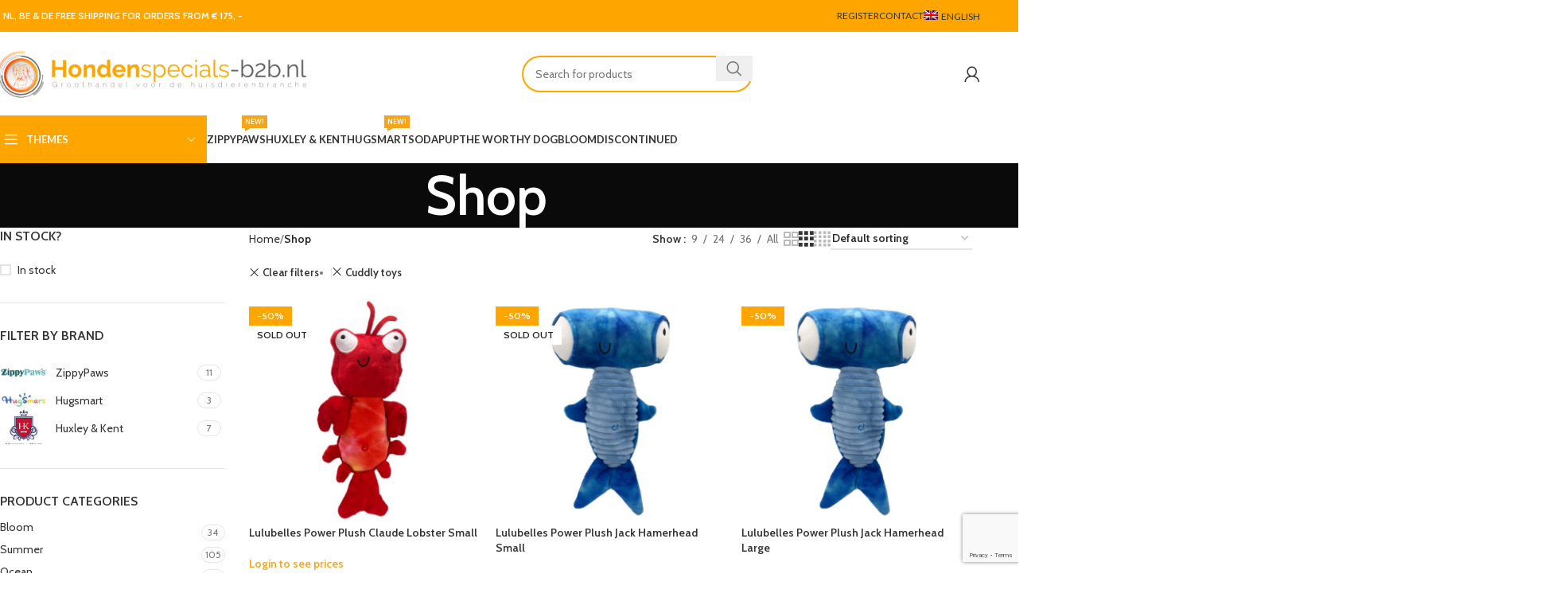

--- FILE ---
content_type: text/html; charset=UTF-8
request_url: https://hondenspecials-b2b.nl/en/shop-2/?filter_thema=cuddly-toys
body_size: 27455
content:
<!DOCTYPE html>
<html lang="en-US">
<head>
	<meta charset="UTF-8">
	<link rel="profile" href="https://gmpg.org/xfn/11">
	<link rel="pingback" href="https://hondenspecials-b2b.nl/xmlrpc.php">

	<meta name='robots' content='index, follow, max-image-preview:large, max-snippet:-1, max-video-preview:-1' />
	<style>img:is([sizes="auto" i], [sizes^="auto," i]) { contain-intrinsic-size: 3000px 1500px }</style>
	
	<!-- This site is optimized with the Yoast SEO plugin v26.7 - https://yoast.com/wordpress/plugins/seo/ -->
	<title>Shop - Hondenspecials.nl B2B</title>
	<link rel="canonical" href="https://hondenspecials-b2b.nl/en/shop-2/" />
	<link rel="next" href="https://hondenspecials-b2b.nl/en/shop-2/page/2/" />
	<meta property="og:locale" content="en_US" />
	<meta property="og:type" content="article" />
	<meta property="og:title" content="Shop - Hondenspecials.nl B2B" />
	<meta property="og:url" content="https://hondenspecials-b2b.nl/en/shop-2/" />
	<meta property="og:site_name" content="Hondenspecials.nl B2B" />
	<meta property="article:modified_time" content="2023-02-19T19:39:21+00:00" />
	<meta name="twitter:card" content="summary_large_image" />
	<script type="application/ld+json" class="yoast-schema-graph">{"@context":"https://schema.org","@graph":[{"@type":"WebPage","@id":"https://hondenspecials-b2b.nl/en/shop-2/","url":"https://hondenspecials-b2b.nl/en/shop-2/","name":"Shop - Hondenspecials.nl B2B","isPartOf":{"@id":"https://hondenspecials-b2b.nl/en/#website"},"primaryImageOfPage":{"@id":"https://hondenspecials-b2b.nl/en/shop-2/#primaryimage"},"image":{"@id":"https://hondenspecials-b2b.nl/en/shop-2/#primaryimage"},"thumbnailUrl":"https://hondenspecials-b2b.nl/wp-content/uploads/2023/01/Claude-Lobster-SM.jpg","datePublished":"2021-02-26T16:43:39+00:00","dateModified":"2023-02-19T19:39:21+00:00","breadcrumb":{"@id":"https://hondenspecials-b2b.nl/en/shop-2/#breadcrumb"},"inLanguage":"en-US","potentialAction":[{"@type":"ReadAction","target":["https://hondenspecials-b2b.nl/en/shop-2/"]}]},{"@type":"ImageObject","inLanguage":"en-US","@id":"https://hondenspecials-b2b.nl/en/shop-2/#primaryimage","url":"https://hondenspecials-b2b.nl/wp-content/uploads/2023/01/Claude-Lobster-SM.jpg","contentUrl":"https://hondenspecials-b2b.nl/wp-content/uploads/2023/01/Claude-Lobster-SM.jpg","width":768,"height":768},{"@type":"BreadcrumbList","@id":"https://hondenspecials-b2b.nl/en/shop-2/#breadcrumb","itemListElement":[{"@type":"ListItem","position":1,"name":"Home","item":"https://hondenspecials-b2b.nl/en/"},{"@type":"ListItem","position":2,"name":"Shop"}]},{"@type":"WebSite","@id":"https://hondenspecials-b2b.nl/en/#website","url":"https://hondenspecials-b2b.nl/en/","name":"Hondenspecials.nl B2B","description":"ZippyPaws, Huxley &amp; Kent, Hugsmart en Sodapup Groothandel","publisher":{"@id":"https://hondenspecials-b2b.nl/en/#organization"},"potentialAction":[{"@type":"SearchAction","target":{"@type":"EntryPoint","urlTemplate":"https://hondenspecials-b2b.nl/en/?s={search_term_string}"},"query-input":{"@type":"PropertyValueSpecification","valueRequired":true,"valueName":"search_term_string"}}],"inLanguage":"en-US"},{"@type":"Organization","@id":"https://hondenspecials-b2b.nl/en/#organization","name":"Hondenspecials.nl B2B","url":"https://hondenspecials-b2b.nl/en/","logo":{"@type":"ImageObject","inLanguage":"en-US","@id":"https://hondenspecials-b2b.nl/en/#/schema/logo/image/","url":"https://hondenspecials-b2b.nl/wp-content/uploads/2021/06/logo-b2b.png","contentUrl":"https://hondenspecials-b2b.nl/wp-content/uploads/2021/06/logo-b2b.png","width":600,"height":93,"caption":"Hondenspecials.nl B2B"},"image":{"@id":"https://hondenspecials-b2b.nl/en/#/schema/logo/image/"}}]}</script>
	<!-- / Yoast SEO plugin. -->


<link rel='dns-prefetch' href='//fonts.googleapis.com' />
<link href='https://fonts.gstatic.com' crossorigin rel='preconnect' />
<link rel="alternate" type="application/rss+xml" title="Hondenspecials.nl B2B &raquo; Feed" href="https://hondenspecials-b2b.nl/en/feed/" />
<link rel="alternate" type="application/rss+xml" title="Hondenspecials.nl B2B &raquo; Comments Feed" href="https://hondenspecials-b2b.nl/en/comments/feed/" />
<link rel="alternate" type="application/rss+xml" title="Hondenspecials.nl B2B &raquo; Products Feed" href="https://hondenspecials-b2b.nl/en/shop-2/feed/" />
<link rel='stylesheet' id='wp-block-library-css' href='https://hondenspecials-b2b.nl/wp-includes/css/dist/block-library/style.min.css?ver=6.8.3' type='text/css' media='all' />
<style id='classic-theme-styles-inline-css' type='text/css'>
/*! This file is auto-generated */
.wp-block-button__link{color:#fff;background-color:#32373c;border-radius:9999px;box-shadow:none;text-decoration:none;padding:calc(.667em + 2px) calc(1.333em + 2px);font-size:1.125em}.wp-block-file__button{background:#32373c;color:#fff;text-decoration:none}
</style>
<style id='global-styles-inline-css' type='text/css'>
:root{--wp--preset--aspect-ratio--square: 1;--wp--preset--aspect-ratio--4-3: 4/3;--wp--preset--aspect-ratio--3-4: 3/4;--wp--preset--aspect-ratio--3-2: 3/2;--wp--preset--aspect-ratio--2-3: 2/3;--wp--preset--aspect-ratio--16-9: 16/9;--wp--preset--aspect-ratio--9-16: 9/16;--wp--preset--color--black: #000000;--wp--preset--color--cyan-bluish-gray: #abb8c3;--wp--preset--color--white: #ffffff;--wp--preset--color--pale-pink: #f78da7;--wp--preset--color--vivid-red: #cf2e2e;--wp--preset--color--luminous-vivid-orange: #ff6900;--wp--preset--color--luminous-vivid-amber: #fcb900;--wp--preset--color--light-green-cyan: #7bdcb5;--wp--preset--color--vivid-green-cyan: #00d084;--wp--preset--color--pale-cyan-blue: #8ed1fc;--wp--preset--color--vivid-cyan-blue: #0693e3;--wp--preset--color--vivid-purple: #9b51e0;--wp--preset--gradient--vivid-cyan-blue-to-vivid-purple: linear-gradient(135deg,rgba(6,147,227,1) 0%,rgb(155,81,224) 100%);--wp--preset--gradient--light-green-cyan-to-vivid-green-cyan: linear-gradient(135deg,rgb(122,220,180) 0%,rgb(0,208,130) 100%);--wp--preset--gradient--luminous-vivid-amber-to-luminous-vivid-orange: linear-gradient(135deg,rgba(252,185,0,1) 0%,rgba(255,105,0,1) 100%);--wp--preset--gradient--luminous-vivid-orange-to-vivid-red: linear-gradient(135deg,rgba(255,105,0,1) 0%,rgb(207,46,46) 100%);--wp--preset--gradient--very-light-gray-to-cyan-bluish-gray: linear-gradient(135deg,rgb(238,238,238) 0%,rgb(169,184,195) 100%);--wp--preset--gradient--cool-to-warm-spectrum: linear-gradient(135deg,rgb(74,234,220) 0%,rgb(151,120,209) 20%,rgb(207,42,186) 40%,rgb(238,44,130) 60%,rgb(251,105,98) 80%,rgb(254,248,76) 100%);--wp--preset--gradient--blush-light-purple: linear-gradient(135deg,rgb(255,206,236) 0%,rgb(152,150,240) 100%);--wp--preset--gradient--blush-bordeaux: linear-gradient(135deg,rgb(254,205,165) 0%,rgb(254,45,45) 50%,rgb(107,0,62) 100%);--wp--preset--gradient--luminous-dusk: linear-gradient(135deg,rgb(255,203,112) 0%,rgb(199,81,192) 50%,rgb(65,88,208) 100%);--wp--preset--gradient--pale-ocean: linear-gradient(135deg,rgb(255,245,203) 0%,rgb(182,227,212) 50%,rgb(51,167,181) 100%);--wp--preset--gradient--electric-grass: linear-gradient(135deg,rgb(202,248,128) 0%,rgb(113,206,126) 100%);--wp--preset--gradient--midnight: linear-gradient(135deg,rgb(2,3,129) 0%,rgb(40,116,252) 100%);--wp--preset--font-size--small: 13px;--wp--preset--font-size--medium: 20px;--wp--preset--font-size--large: 36px;--wp--preset--font-size--x-large: 42px;--wp--preset--spacing--20: 0.44rem;--wp--preset--spacing--30: 0.67rem;--wp--preset--spacing--40: 1rem;--wp--preset--spacing--50: 1.5rem;--wp--preset--spacing--60: 2.25rem;--wp--preset--spacing--70: 3.38rem;--wp--preset--spacing--80: 5.06rem;--wp--preset--shadow--natural: 6px 6px 9px rgba(0, 0, 0, 0.2);--wp--preset--shadow--deep: 12px 12px 50px rgba(0, 0, 0, 0.4);--wp--preset--shadow--sharp: 6px 6px 0px rgba(0, 0, 0, 0.2);--wp--preset--shadow--outlined: 6px 6px 0px -3px rgba(255, 255, 255, 1), 6px 6px rgba(0, 0, 0, 1);--wp--preset--shadow--crisp: 6px 6px 0px rgba(0, 0, 0, 1);}:where(.is-layout-flex){gap: 0.5em;}:where(.is-layout-grid){gap: 0.5em;}body .is-layout-flex{display: flex;}.is-layout-flex{flex-wrap: wrap;align-items: center;}.is-layout-flex > :is(*, div){margin: 0;}body .is-layout-grid{display: grid;}.is-layout-grid > :is(*, div){margin: 0;}:where(.wp-block-columns.is-layout-flex){gap: 2em;}:where(.wp-block-columns.is-layout-grid){gap: 2em;}:where(.wp-block-post-template.is-layout-flex){gap: 1.25em;}:where(.wp-block-post-template.is-layout-grid){gap: 1.25em;}.has-black-color{color: var(--wp--preset--color--black) !important;}.has-cyan-bluish-gray-color{color: var(--wp--preset--color--cyan-bluish-gray) !important;}.has-white-color{color: var(--wp--preset--color--white) !important;}.has-pale-pink-color{color: var(--wp--preset--color--pale-pink) !important;}.has-vivid-red-color{color: var(--wp--preset--color--vivid-red) !important;}.has-luminous-vivid-orange-color{color: var(--wp--preset--color--luminous-vivid-orange) !important;}.has-luminous-vivid-amber-color{color: var(--wp--preset--color--luminous-vivid-amber) !important;}.has-light-green-cyan-color{color: var(--wp--preset--color--light-green-cyan) !important;}.has-vivid-green-cyan-color{color: var(--wp--preset--color--vivid-green-cyan) !important;}.has-pale-cyan-blue-color{color: var(--wp--preset--color--pale-cyan-blue) !important;}.has-vivid-cyan-blue-color{color: var(--wp--preset--color--vivid-cyan-blue) !important;}.has-vivid-purple-color{color: var(--wp--preset--color--vivid-purple) !important;}.has-black-background-color{background-color: var(--wp--preset--color--black) !important;}.has-cyan-bluish-gray-background-color{background-color: var(--wp--preset--color--cyan-bluish-gray) !important;}.has-white-background-color{background-color: var(--wp--preset--color--white) !important;}.has-pale-pink-background-color{background-color: var(--wp--preset--color--pale-pink) !important;}.has-vivid-red-background-color{background-color: var(--wp--preset--color--vivid-red) !important;}.has-luminous-vivid-orange-background-color{background-color: var(--wp--preset--color--luminous-vivid-orange) !important;}.has-luminous-vivid-amber-background-color{background-color: var(--wp--preset--color--luminous-vivid-amber) !important;}.has-light-green-cyan-background-color{background-color: var(--wp--preset--color--light-green-cyan) !important;}.has-vivid-green-cyan-background-color{background-color: var(--wp--preset--color--vivid-green-cyan) !important;}.has-pale-cyan-blue-background-color{background-color: var(--wp--preset--color--pale-cyan-blue) !important;}.has-vivid-cyan-blue-background-color{background-color: var(--wp--preset--color--vivid-cyan-blue) !important;}.has-vivid-purple-background-color{background-color: var(--wp--preset--color--vivid-purple) !important;}.has-black-border-color{border-color: var(--wp--preset--color--black) !important;}.has-cyan-bluish-gray-border-color{border-color: var(--wp--preset--color--cyan-bluish-gray) !important;}.has-white-border-color{border-color: var(--wp--preset--color--white) !important;}.has-pale-pink-border-color{border-color: var(--wp--preset--color--pale-pink) !important;}.has-vivid-red-border-color{border-color: var(--wp--preset--color--vivid-red) !important;}.has-luminous-vivid-orange-border-color{border-color: var(--wp--preset--color--luminous-vivid-orange) !important;}.has-luminous-vivid-amber-border-color{border-color: var(--wp--preset--color--luminous-vivid-amber) !important;}.has-light-green-cyan-border-color{border-color: var(--wp--preset--color--light-green-cyan) !important;}.has-vivid-green-cyan-border-color{border-color: var(--wp--preset--color--vivid-green-cyan) !important;}.has-pale-cyan-blue-border-color{border-color: var(--wp--preset--color--pale-cyan-blue) !important;}.has-vivid-cyan-blue-border-color{border-color: var(--wp--preset--color--vivid-cyan-blue) !important;}.has-vivid-purple-border-color{border-color: var(--wp--preset--color--vivid-purple) !important;}.has-vivid-cyan-blue-to-vivid-purple-gradient-background{background: var(--wp--preset--gradient--vivid-cyan-blue-to-vivid-purple) !important;}.has-light-green-cyan-to-vivid-green-cyan-gradient-background{background: var(--wp--preset--gradient--light-green-cyan-to-vivid-green-cyan) !important;}.has-luminous-vivid-amber-to-luminous-vivid-orange-gradient-background{background: var(--wp--preset--gradient--luminous-vivid-amber-to-luminous-vivid-orange) !important;}.has-luminous-vivid-orange-to-vivid-red-gradient-background{background: var(--wp--preset--gradient--luminous-vivid-orange-to-vivid-red) !important;}.has-very-light-gray-to-cyan-bluish-gray-gradient-background{background: var(--wp--preset--gradient--very-light-gray-to-cyan-bluish-gray) !important;}.has-cool-to-warm-spectrum-gradient-background{background: var(--wp--preset--gradient--cool-to-warm-spectrum) !important;}.has-blush-light-purple-gradient-background{background: var(--wp--preset--gradient--blush-light-purple) !important;}.has-blush-bordeaux-gradient-background{background: var(--wp--preset--gradient--blush-bordeaux) !important;}.has-luminous-dusk-gradient-background{background: var(--wp--preset--gradient--luminous-dusk) !important;}.has-pale-ocean-gradient-background{background: var(--wp--preset--gradient--pale-ocean) !important;}.has-electric-grass-gradient-background{background: var(--wp--preset--gradient--electric-grass) !important;}.has-midnight-gradient-background{background: var(--wp--preset--gradient--midnight) !important;}.has-small-font-size{font-size: var(--wp--preset--font-size--small) !important;}.has-medium-font-size{font-size: var(--wp--preset--font-size--medium) !important;}.has-large-font-size{font-size: var(--wp--preset--font-size--large) !important;}.has-x-large-font-size{font-size: var(--wp--preset--font-size--x-large) !important;}
:where(.wp-block-post-template.is-layout-flex){gap: 1.25em;}:where(.wp-block-post-template.is-layout-grid){gap: 1.25em;}
:where(.wp-block-columns.is-layout-flex){gap: 2em;}:where(.wp-block-columns.is-layout-grid){gap: 2em;}
:root :where(.wp-block-pullquote){font-size: 1.5em;line-height: 1.6;}
</style>
<style id='woocommerce-inline-inline-css' type='text/css'>
.woocommerce form .form-row .required { visibility: visible; }
</style>
<link rel='stylesheet' id='wpml-menu-item-0-css' href='https://hondenspecials-b2b.nl/wp-content/plugins/sitepress-multilingual-cms/templates/language-switchers/menu-item/style.min.css?ver=1' type='text/css' media='all' />
<link rel='stylesheet' id='brands-styles-css' href='https://hondenspecials-b2b.nl/wp-content/plugins/woocommerce/assets/css/brands.css?ver=10.0.5' type='text/css' media='all' />
<link rel='stylesheet' id='woo_discount_pro_style-css' href='https://hondenspecials-b2b.nl/wp-content/plugins/woo-discount-rules-pro/Assets/Css/awdr_style.css?ver=2.6.4' type='text/css' media='all' />
<link rel='stylesheet' id='js_composer_front-css' href='https://hondenspecials-b2b.nl/wp-content/plugins/js_composer/assets/css/js_composer.min.css?ver=7.8' type='text/css' media='all' />
<link rel='stylesheet' id='woodmart-style-css' href='https://hondenspecials-b2b.nl/wp-content/themes/woodmart/css/parts/base.min.css?ver=8.0.4' type='text/css' media='all' />
<link rel='stylesheet' id='wd-helpers-wpb-elem-css' href='https://hondenspecials-b2b.nl/wp-content/themes/woodmart/css/parts/helpers-wpb-elem.min.css?ver=8.0.4' type='text/css' media='all' />
<link rel='stylesheet' id='wd-widget-wd-recent-posts-css' href='https://hondenspecials-b2b.nl/wp-content/themes/woodmart/css/parts/widget-wd-recent-posts.min.css?ver=8.0.4' type='text/css' media='all' />
<link rel='stylesheet' id='wd-widget-nav-css' href='https://hondenspecials-b2b.nl/wp-content/themes/woodmart/css/parts/widget-nav.min.css?ver=8.0.4' type='text/css' media='all' />
<link rel='stylesheet' id='wd-widget-wd-layered-nav-css' href='https://hondenspecials-b2b.nl/wp-content/themes/woodmart/css/parts/woo-widget-wd-layered-nav.min.css?ver=8.0.4' type='text/css' media='all' />
<link rel='stylesheet' id='wd-woo-mod-swatches-base-css' href='https://hondenspecials-b2b.nl/wp-content/themes/woodmart/css/parts/woo-mod-swatches-base.min.css?ver=8.0.4' type='text/css' media='all' />
<link rel='stylesheet' id='wd-woo-mod-swatches-filter-css' href='https://hondenspecials-b2b.nl/wp-content/themes/woodmart/css/parts/woo-mod-swatches-filter.min.css?ver=8.0.4' type='text/css' media='all' />
<link rel='stylesheet' id='wd-widget-product-cat-css' href='https://hondenspecials-b2b.nl/wp-content/themes/woodmart/css/parts/woo-widget-product-cat.min.css?ver=8.0.4' type='text/css' media='all' />
<link rel='stylesheet' id='wd-widget-layered-nav-stock-status-css' href='https://hondenspecials-b2b.nl/wp-content/themes/woodmart/css/parts/woo-widget-layered-nav-stock-status.min.css?ver=8.0.4' type='text/css' media='all' />
<link rel='stylesheet' id='wd-widget-product-list-css' href='https://hondenspecials-b2b.nl/wp-content/themes/woodmart/css/parts/woo-widget-product-list.min.css?ver=8.0.4' type='text/css' media='all' />
<link rel='stylesheet' id='wd-wpcf7-css' href='https://hondenspecials-b2b.nl/wp-content/themes/woodmart/css/parts/int-wpcf7.min.css?ver=8.0.4' type='text/css' media='all' />
<link rel='stylesheet' id='wd-revolution-slider-css' href='https://hondenspecials-b2b.nl/wp-content/themes/woodmart/css/parts/int-rev-slider.min.css?ver=8.0.4' type='text/css' media='all' />
<link rel='stylesheet' id='wd-wpml-css' href='https://hondenspecials-b2b.nl/wp-content/themes/woodmart/css/parts/int-wpml.min.css?ver=8.0.4' type='text/css' media='all' />
<link rel='stylesheet' id='wd-wpbakery-base-css' href='https://hondenspecials-b2b.nl/wp-content/themes/woodmart/css/parts/int-wpb-base.min.css?ver=8.0.4' type='text/css' media='all' />
<link rel='stylesheet' id='wd-wpbakery-base-deprecated-css' href='https://hondenspecials-b2b.nl/wp-content/themes/woodmart/css/parts/int-wpb-base-deprecated.min.css?ver=8.0.4' type='text/css' media='all' />
<link rel='stylesheet' id='wd-notices-fixed-css' href='https://hondenspecials-b2b.nl/wp-content/themes/woodmart/css/parts/woo-opt-sticky-notices-old.min.css?ver=8.0.4' type='text/css' media='all' />
<link rel='stylesheet' id='wd-woocommerce-base-css' href='https://hondenspecials-b2b.nl/wp-content/themes/woodmart/css/parts/woocommerce-base.min.css?ver=8.0.4' type='text/css' media='all' />
<link rel='stylesheet' id='wd-mod-star-rating-css' href='https://hondenspecials-b2b.nl/wp-content/themes/woodmart/css/parts/mod-star-rating.min.css?ver=8.0.4' type='text/css' media='all' />
<link rel='stylesheet' id='wd-woo-el-track-order-css' href='https://hondenspecials-b2b.nl/wp-content/themes/woodmart/css/parts/woo-el-track-order.min.css?ver=8.0.4' type='text/css' media='all' />
<link rel='stylesheet' id='wd-woocommerce-block-notices-css' href='https://hondenspecials-b2b.nl/wp-content/themes/woodmart/css/parts/woo-mod-block-notices.min.css?ver=8.0.4' type='text/css' media='all' />
<link rel='stylesheet' id='wd-widget-active-filters-css' href='https://hondenspecials-b2b.nl/wp-content/themes/woodmart/css/parts/woo-widget-active-filters.min.css?ver=8.0.4' type='text/css' media='all' />
<link rel='stylesheet' id='wd-woo-shop-predefined-css' href='https://hondenspecials-b2b.nl/wp-content/themes/woodmart/css/parts/woo-shop-predefined.min.css?ver=8.0.4' type='text/css' media='all' />
<link rel='stylesheet' id='wd-woo-shop-el-products-per-page-css' href='https://hondenspecials-b2b.nl/wp-content/themes/woodmart/css/parts/woo-shop-el-products-per-page.min.css?ver=8.0.4' type='text/css' media='all' />
<link rel='stylesheet' id='wd-woo-shop-page-title-css' href='https://hondenspecials-b2b.nl/wp-content/themes/woodmart/css/parts/woo-shop-page-title.min.css?ver=8.0.4' type='text/css' media='all' />
<link rel='stylesheet' id='wd-woo-mod-shop-loop-head-css' href='https://hondenspecials-b2b.nl/wp-content/themes/woodmart/css/parts/woo-mod-shop-loop-head.min.css?ver=8.0.4' type='text/css' media='all' />
<link rel='stylesheet' id='wd-woo-shop-el-order-by-css' href='https://hondenspecials-b2b.nl/wp-content/themes/woodmart/css/parts/woo-shop-el-order-by.min.css?ver=8.0.4' type='text/css' media='all' />
<link rel='stylesheet' id='wd-woo-shop-el-products-view-css' href='https://hondenspecials-b2b.nl/wp-content/themes/woodmart/css/parts/woo-shop-el-products-view.min.css?ver=8.0.4' type='text/css' media='all' />
<link rel='stylesheet' id='wd-wp-blocks-css' href='https://hondenspecials-b2b.nl/wp-content/themes/woodmart/css/parts/wp-blocks.min.css?ver=8.0.4' type='text/css' media='all' />
<link rel='stylesheet' id='wd-header-base-css' href='https://hondenspecials-b2b.nl/wp-content/themes/woodmart/css/parts/header-base.min.css?ver=8.0.4' type='text/css' media='all' />
<link rel='stylesheet' id='wd-mod-tools-css' href='https://hondenspecials-b2b.nl/wp-content/themes/woodmart/css/parts/mod-tools.min.css?ver=8.0.4' type='text/css' media='all' />
<link rel='stylesheet' id='wd-header-elements-base-css' href='https://hondenspecials-b2b.nl/wp-content/themes/woodmart/css/parts/header-el-base.min.css?ver=8.0.4' type='text/css' media='all' />
<link rel='stylesheet' id='wd-header-search-css' href='https://hondenspecials-b2b.nl/wp-content/themes/woodmart/css/parts/header-el-search.min.css?ver=8.0.4' type='text/css' media='all' />
<link rel='stylesheet' id='wd-header-search-form-css' href='https://hondenspecials-b2b.nl/wp-content/themes/woodmart/css/parts/header-el-search-form.min.css?ver=8.0.4' type='text/css' media='all' />
<link rel='stylesheet' id='wd-wd-search-results-css' href='https://hondenspecials-b2b.nl/wp-content/themes/woodmart/css/parts/wd-search-results.min.css?ver=8.0.4' type='text/css' media='all' />
<link rel='stylesheet' id='wd-wd-search-form-css' href='https://hondenspecials-b2b.nl/wp-content/themes/woodmart/css/parts/wd-search-form.min.css?ver=8.0.4' type='text/css' media='all' />
<link rel='stylesheet' id='wd-header-my-account-dropdown-css' href='https://hondenspecials-b2b.nl/wp-content/themes/woodmart/css/parts/header-el-my-account-dropdown.min.css?ver=8.0.4' type='text/css' media='all' />
<link rel='stylesheet' id='wd-woo-mod-login-form-css' href='https://hondenspecials-b2b.nl/wp-content/themes/woodmart/css/parts/woo-mod-login-form.min.css?ver=8.0.4' type='text/css' media='all' />
<link rel='stylesheet' id='wd-header-my-account-css' href='https://hondenspecials-b2b.nl/wp-content/themes/woodmart/css/parts/header-el-my-account.min.css?ver=8.0.4' type='text/css' media='all' />
<link rel='stylesheet' id='wd-header-cart-design-3-css' href='https://hondenspecials-b2b.nl/wp-content/themes/woodmart/css/parts/header-el-cart-design-3.min.css?ver=8.0.4' type='text/css' media='all' />
<link rel='stylesheet' id='wd-woo-mod-quantity-css' href='https://hondenspecials-b2b.nl/wp-content/themes/woodmart/css/parts/woo-mod-quantity.min.css?ver=8.0.4' type='text/css' media='all' />
<link rel='stylesheet' id='wd-header-mobile-nav-dropdown-css' href='https://hondenspecials-b2b.nl/wp-content/themes/woodmart/css/parts/header-el-mobile-nav-dropdown.min.css?ver=8.0.4' type='text/css' media='all' />
<link rel='stylesheet' id='wd-header-cart-side-css' href='https://hondenspecials-b2b.nl/wp-content/themes/woodmart/css/parts/header-el-cart-side.min.css?ver=8.0.4' type='text/css' media='all' />
<link rel='stylesheet' id='wd-header-categories-nav-css' href='https://hondenspecials-b2b.nl/wp-content/themes/woodmart/css/parts/header-el-category-nav.min.css?ver=8.0.4' type='text/css' media='all' />
<link rel='stylesheet' id='wd-mod-nav-vertical-css' href='https://hondenspecials-b2b.nl/wp-content/themes/woodmart/css/parts/mod-nav-vertical.min.css?ver=8.0.4' type='text/css' media='all' />
<link rel='stylesheet' id='wd-mod-nav-vertical-design-default-css' href='https://hondenspecials-b2b.nl/wp-content/themes/woodmart/css/parts/mod-nav-vertical-design-default.min.css?ver=8.0.4' type='text/css' media='all' />
<link rel='stylesheet' id='wd-mod-nav-menu-label-css' href='https://hondenspecials-b2b.nl/wp-content/themes/woodmart/css/parts/mod-nav-menu-label.min.css?ver=8.0.4' type='text/css' media='all' />
<link rel='stylesheet' id='wd-page-title-css' href='https://hondenspecials-b2b.nl/wp-content/themes/woodmart/css/parts/page-title.min.css?ver=8.0.4' type='text/css' media='all' />
<link rel='stylesheet' id='wd-off-canvas-sidebar-css' href='https://hondenspecials-b2b.nl/wp-content/themes/woodmart/css/parts/opt-off-canvas-sidebar.min.css?ver=8.0.4' type='text/css' media='all' />
<link rel='stylesheet' id='wd-woo-mod-swatches-style-1-css' href='https://hondenspecials-b2b.nl/wp-content/themes/woodmart/css/parts/woo-mod-swatches-style-1.min.css?ver=8.0.4' type='text/css' media='all' />
<link rel='stylesheet' id='wd-shop-filter-area-css' href='https://hondenspecials-b2b.nl/wp-content/themes/woodmart/css/parts/woo-shop-el-filters-area.min.css?ver=8.0.4' type='text/css' media='all' />
<link rel='stylesheet' id='wd-product-loop-css' href='https://hondenspecials-b2b.nl/wp-content/themes/woodmart/css/parts/woo-product-loop.min.css?ver=8.0.4' type='text/css' media='all' />
<link rel='stylesheet' id='wd-product-loop-fw-button-css' href='https://hondenspecials-b2b.nl/wp-content/themes/woodmart/css/parts/woo-prod-loop-fw-button.min.css?ver=8.0.4' type='text/css' media='all' />
<link rel='stylesheet' id='wd-woo-mod-add-btn-replace-css' href='https://hondenspecials-b2b.nl/wp-content/themes/woodmart/css/parts/woo-mod-add-btn-replace.min.css?ver=8.0.4' type='text/css' media='all' />
<link rel='stylesheet' id='wd-woo-mod-quantity-overlap-css' href='https://hondenspecials-b2b.nl/wp-content/themes/woodmart/css/parts/woo-mod-quantity-overlap.min.css?ver=8.0.4' type='text/css' media='all' />
<link rel='stylesheet' id='wd-mod-more-description-css' href='https://hondenspecials-b2b.nl/wp-content/themes/woodmart/css/parts/mod-more-description.min.css?ver=8.0.4' type='text/css' media='all' />
<link rel='stylesheet' id='wd-categories-loop-default-css' href='https://hondenspecials-b2b.nl/wp-content/themes/woodmart/css/parts/woo-categories-loop-default-old.min.css?ver=8.0.4' type='text/css' media='all' />
<link rel='stylesheet' id='wd-woo-categories-loop-css' href='https://hondenspecials-b2b.nl/wp-content/themes/woodmart/css/parts/woo-categories-loop.min.css?ver=8.0.4' type='text/css' media='all' />
<link rel='stylesheet' id='wd-categories-loop-css' href='https://hondenspecials-b2b.nl/wp-content/themes/woodmart/css/parts/woo-categories-loop-old.min.css?ver=8.0.4' type='text/css' media='all' />
<link rel='stylesheet' id='wd-sticky-loader-css' href='https://hondenspecials-b2b.nl/wp-content/themes/woodmart/css/parts/mod-sticky-loader.min.css?ver=8.0.4' type='text/css' media='all' />
<link rel='stylesheet' id='wd-woo-mod-product-labels-css' href='https://hondenspecials-b2b.nl/wp-content/themes/woodmart/css/parts/woo-mod-product-labels.min.css?ver=8.0.4' type='text/css' media='all' />
<link rel='stylesheet' id='wd-woo-mod-product-labels-rect-css' href='https://hondenspecials-b2b.nl/wp-content/themes/woodmart/css/parts/woo-mod-product-labels-rect.min.css?ver=8.0.4' type='text/css' media='all' />
<link rel='stylesheet' id='wd-mfp-popup-css' href='https://hondenspecials-b2b.nl/wp-content/themes/woodmart/css/parts/lib-magnific-popup.min.css?ver=8.0.4' type='text/css' media='all' />
<link rel='stylesheet' id='wd-footer-base-css' href='https://hondenspecials-b2b.nl/wp-content/themes/woodmart/css/parts/footer-base.min.css?ver=8.0.4' type='text/css' media='all' />
<link rel='stylesheet' id='wd-scroll-top-css' href='https://hondenspecials-b2b.nl/wp-content/themes/woodmart/css/parts/opt-scrolltotop.min.css?ver=8.0.4' type='text/css' media='all' />
<link rel='stylesheet' id='wd-shop-off-canvas-sidebar-css' href='https://hondenspecials-b2b.nl/wp-content/themes/woodmart/css/parts/opt-shop-off-canvas-sidebar.min.css?ver=8.0.4' type='text/css' media='all' />
<link rel='stylesheet' id='xts-style-theme_settings_default-css' href='https://hondenspecials-b2b.nl/wp-content/uploads/2025/01/xts-theme_settings_default-1735984305.css?ver=8.0.4' type='text/css' media='all' />
<link rel='stylesheet' id='xts-google-fonts-css' href='https://fonts.googleapis.com/css?family=Cabin%3A400%2C600%7CLato%3A400%2C700&#038;ver=8.0.4' type='text/css' media='all' />
<script type="text/javascript" src="https://hondenspecials-b2b.nl/wp-includes/js/jquery/jquery.min.js?ver=3.7.1" id="jquery-core-js"></script>
<script type="text/javascript" src="https://hondenspecials-b2b.nl/wp-includes/js/jquery/jquery-migrate.min.js?ver=3.4.1" id="jquery-migrate-js"></script>
<script type="text/javascript" src="https://hondenspecials-b2b.nl/wp-content/plugins/woocommerce/assets/js/jquery-blockui/jquery.blockUI.min.js?ver=2.7.0-wc.10.0.5" id="jquery-blockui-js" data-wp-strategy="defer"></script>
<script type="text/javascript" id="wc-add-to-cart-js-extra">
/* <![CDATA[ */
var wc_add_to_cart_params = {"ajax_url":"\/wp-admin\/admin-ajax.php?lang=en","wc_ajax_url":"\/en\/?wc-ajax=%%endpoint%%","i18n_view_cart":"View cart","cart_url":"https:\/\/hondenspecials-b2b.nl\/en\/cart-2\/","is_cart":"","cart_redirect_after_add":"no"};
/* ]]> */
</script>
<script type="text/javascript" src="https://hondenspecials-b2b.nl/wp-content/plugins/woocommerce/assets/js/frontend/add-to-cart.min.js?ver=10.0.5" id="wc-add-to-cart-js" data-wp-strategy="defer"></script>
<script type="text/javascript" src="https://hondenspecials-b2b.nl/wp-content/plugins/woocommerce/assets/js/js-cookie/js.cookie.min.js?ver=2.1.4-wc.10.0.5" id="js-cookie-js" defer="defer" data-wp-strategy="defer"></script>
<script type="text/javascript" id="woocommerce-js-extra">
/* <![CDATA[ */
var woocommerce_params = {"ajax_url":"\/wp-admin\/admin-ajax.php?lang=en","wc_ajax_url":"\/en\/?wc-ajax=%%endpoint%%","i18n_password_show":"Show password","i18n_password_hide":"Hide password"};
/* ]]> */
</script>
<script type="text/javascript" src="https://hondenspecials-b2b.nl/wp-content/plugins/woocommerce/assets/js/frontend/woocommerce.min.js?ver=10.0.5" id="woocommerce-js" defer="defer" data-wp-strategy="defer"></script>
<script type="text/javascript" src="https://hondenspecials-b2b.nl/wp-content/plugins/js_composer/assets/js/vendors/woocommerce-add-to-cart.js?ver=7.8" id="vc_woocommerce-add-to-cart-js-js"></script>
<script type="text/javascript" src="https://hondenspecials-b2b.nl/wp-content/themes/woodmart/js/libs/device.min.js?ver=8.0.4" id="wd-device-library-js"></script>
<script type="text/javascript" src="https://hondenspecials-b2b.nl/wp-content/themes/woodmart/js/scripts/global/scrollBar.min.js?ver=8.0.4" id="wd-scrollbar-js"></script>
<script></script><link rel="https://api.w.org/" href="https://hondenspecials-b2b.nl/en/wp-json/" /><link rel="EditURI" type="application/rsd+xml" title="RSD" href="https://hondenspecials-b2b.nl/xmlrpc.php?rsd" />
<meta name="generator" content="WordPress 6.8.3" />
<meta name="generator" content="WooCommerce 10.0.5" />
<meta name="generator" content="WPML ver:4.8.6 stt:37,1;" />
					<meta name="viewport" content="width=device-width, initial-scale=1.0, maximum-scale=1.0, user-scalable=no">
										<noscript><style>.woocommerce-product-gallery{ opacity: 1 !important; }</style></noscript>
	<meta name="generator" content="Powered by WPBakery Page Builder - drag and drop page builder for WordPress."/>
<meta name="generator" content="Powered by Slider Revolution 6.6.14 - responsive, Mobile-Friendly Slider Plugin for WordPress with comfortable drag and drop interface." />
<script>function setREVStartSize(e){
			//window.requestAnimationFrame(function() {
				window.RSIW = window.RSIW===undefined ? window.innerWidth : window.RSIW;
				window.RSIH = window.RSIH===undefined ? window.innerHeight : window.RSIH;
				try {
					var pw = document.getElementById(e.c).parentNode.offsetWidth,
						newh;
					pw = pw===0 || isNaN(pw) || (e.l=="fullwidth" || e.layout=="fullwidth") ? window.RSIW : pw;
					e.tabw = e.tabw===undefined ? 0 : parseInt(e.tabw);
					e.thumbw = e.thumbw===undefined ? 0 : parseInt(e.thumbw);
					e.tabh = e.tabh===undefined ? 0 : parseInt(e.tabh);
					e.thumbh = e.thumbh===undefined ? 0 : parseInt(e.thumbh);
					e.tabhide = e.tabhide===undefined ? 0 : parseInt(e.tabhide);
					e.thumbhide = e.thumbhide===undefined ? 0 : parseInt(e.thumbhide);
					e.mh = e.mh===undefined || e.mh=="" || e.mh==="auto" ? 0 : parseInt(e.mh,0);
					if(e.layout==="fullscreen" || e.l==="fullscreen")
						newh = Math.max(e.mh,window.RSIH);
					else{
						e.gw = Array.isArray(e.gw) ? e.gw : [e.gw];
						for (var i in e.rl) if (e.gw[i]===undefined || e.gw[i]===0) e.gw[i] = e.gw[i-1];
						e.gh = e.el===undefined || e.el==="" || (Array.isArray(e.el) && e.el.length==0)? e.gh : e.el;
						e.gh = Array.isArray(e.gh) ? e.gh : [e.gh];
						for (var i in e.rl) if (e.gh[i]===undefined || e.gh[i]===0) e.gh[i] = e.gh[i-1];
											
						var nl = new Array(e.rl.length),
							ix = 0,
							sl;
						e.tabw = e.tabhide>=pw ? 0 : e.tabw;
						e.thumbw = e.thumbhide>=pw ? 0 : e.thumbw;
						e.tabh = e.tabhide>=pw ? 0 : e.tabh;
						e.thumbh = e.thumbhide>=pw ? 0 : e.thumbh;
						for (var i in e.rl) nl[i] = e.rl[i]<window.RSIW ? 0 : e.rl[i];
						sl = nl[0];
						for (var i in nl) if (sl>nl[i] && nl[i]>0) { sl = nl[i]; ix=i;}
						var m = pw>(e.gw[ix]+e.tabw+e.thumbw) ? 1 : (pw-(e.tabw+e.thumbw)) / (e.gw[ix]);
						newh =  (e.gh[ix] * m) + (e.tabh + e.thumbh);
					}
					var el = document.getElementById(e.c);
					if (el!==null && el) el.style.height = newh+"px";
					el = document.getElementById(e.c+"_wrapper");
					if (el!==null && el) {
						el.style.height = newh+"px";
						el.style.display = "block";
					}
				} catch(e){
					console.log("Failure at Presize of Slider:" + e)
				}
			//});
		  };</script>
<style>
		
		</style><noscript><style> .wpb_animate_when_almost_visible { opacity: 1; }</style></noscript>			<style id="wd-style-header_201467-css" data-type="wd-style-header_201467">
				:root{
	--wd-top-bar-h: 40px;
	--wd-top-bar-sm-h: 38px;
	--wd-top-bar-sticky-h: .00001px;
	--wd-top-bar-brd-w: .00001px;

	--wd-header-general-h: 105px;
	--wd-header-general-sm-h: 60px;
	--wd-header-general-sticky-h: .00001px;
	--wd-header-general-brd-w: .00001px;

	--wd-header-bottom-h: 60px;
	--wd-header-bottom-sm-h: 60px;
	--wd-header-bottom-sticky-h: .00001px;
	--wd-header-bottom-brd-w: .00001px;

	--wd-header-clone-h: 75px;

	--wd-header-brd-w: calc(var(--wd-top-bar-brd-w) + var(--wd-header-general-brd-w) + var(--wd-header-bottom-brd-w));
	--wd-header-h: calc(var(--wd-top-bar-h) + var(--wd-header-general-h) + var(--wd-header-bottom-h) + var(--wd-header-brd-w));
	--wd-header-sticky-h: calc(var(--wd-top-bar-sticky-h) + var(--wd-header-general-sticky-h) + var(--wd-header-bottom-sticky-h) + var(--wd-header-clone-h) + var(--wd-header-brd-w));
	--wd-header-sm-h: calc(var(--wd-top-bar-sm-h) + var(--wd-header-general-sm-h) + var(--wd-header-bottom-sm-h) + var(--wd-header-brd-w));
}

.whb-top-bar .wd-dropdown {
	margin-top: 0px;
}

.whb-top-bar .wd-dropdown:after {
	height: 10px;
}






.whb-header-bottom .wd-dropdown {
	margin-top: 10px;
}

.whb-header-bottom .wd-dropdown:after {
	height: 20px;
}


.whb-clone.whb-sticked .wd-dropdown:not(.sub-sub-menu) {
	margin-top: 17.5px;
}

.whb-clone.whb-sticked .wd-dropdown:not(.sub-sub-menu):after {
	height: 27.5px;
}

		
.whb-top-bar {
	background-color: rgba(255, 165, 0, 1);
}

.whb-9x1ytaxq7aphtb3npidp .searchform {
	--wd-form-height: 46px;
}
.whb-9x1ytaxq7aphtb3npidp.wd-search-form.wd-header-search-form .searchform {
	--wd-form-brd-color: rgba(255, 165, 0, 1);
}.whb-general-header-inner { border-bottom-width: 0px;border-bottom-style: solid; }.whb-wjlcubfdmlq3d7jvmt23 .menu-opener { background-color: rgba(255, 165, 0, 1); }.whb-header-bottom-inner { border-color: rgba(232, 232, 232, 1);border-bottom-width: 0px;border-bottom-style: solid; }			</style>
			</head>

<body class="archive post-type-archive post-type-archive-product wp-theme-woodmart wp-child-theme-hondenspecials theme-woodmart woocommerce-shop woocommerce woocommerce-page woocommerce-no-js wrapper-full-width  categories-accordion-on woodmart-archive-shop woodmart-ajax-shop-on login-see-prices notifications-sticky wpb-js-composer js-comp-ver-7.8 vc_responsive">
			<script type="text/javascript" id="wd-flicker-fix">// Flicker fix.</script>	
	
	<div class="wd-page-wrapper website-wrapper">
									<header class="whb-header whb-header_201467 whb-sticky-shadow whb-scroll-slide whb-sticky-clone">
					<div class="whb-main-header">
	
<div class="whb-row whb-top-bar whb-not-sticky-row whb-with-bg whb-without-border whb-color-light whb-flex-flex-middle">
	<div class="container">
		<div class="whb-flex-row whb-top-bar-inner">
			<div class="whb-column whb-col-left whb-visible-lg">
	
<div class="wd-header-text reset-last-child "><strong><span style="color: #ffffff;">IN NL, BE & DE FREE SHIPPING FOR ORDERS FROM € 175, - </span></strong></div>
</div>
<div class="whb-column whb-col-center whb-visible-lg whb-empty-column">
	</div>
<div class="whb-column whb-col-right whb-visible-lg">
	
<div class="wd-header-nav wd-header-secondary-nav text-right wd-full-height" role="navigation" aria-label="Secondary navigation">
	<ul id="menu-top-bar-right-en" class="menu wd-nav wd-nav-secondary wd-style-bordered wd-gap-s"><li id="menu-item-25882" class="menu-item menu-item-type-post_type menu-item-object-page menu-item-25882 item-level-0 menu-simple-dropdown wd-event-hover" ><a href="https://hondenspecials-b2b.nl/en/registration-form/" class="woodmart-nav-link"><span class="nav-link-text">Register</span></a></li>
<li id="menu-item-25883" class="menu-item menu-item-type-post_type menu-item-object-page menu-item-25883 item-level-0 menu-simple-dropdown wd-event-hover" ><a href="https://hondenspecials-b2b.nl/en/contact/" class="woodmart-nav-link"><span class="nav-link-text">Contact</span></a></li>
<li id="menu-item-wpml-ls-47-en" class="menu-item wpml-ls-slot-47 wpml-ls-item wpml-ls-item-en wpml-ls-current-language wpml-ls-menu-item wpml-ls-last-item menu-item-type-wpml_ls_menu_item menu-item-object-wpml_ls_menu_item menu-item-has-children menu-item-wpml-ls-47-en item-level-0 menu-simple-dropdown wd-event-hover" ><a href="https://hondenspecials-b2b.nl/en/shop-2/" role="menuitem" class="woodmart-nav-link"><span class="nav-link-text"><img
            class="wpml-ls-flag"
            src="https://hondenspecials-b2b.nl/wp-content/plugins/sitepress-multilingual-cms/res/flags/en.png"
            alt=""
            
            
    /><span class="wpml-ls-native" lang="en">English</span></span></a><div class="color-scheme-dark wd-design-default wd-dropdown-menu wd-dropdown"><div class="container wd-entry-content">
<ul class="wd-sub-menu color-scheme-dark">
	<li id="menu-item-wpml-ls-47-nl" class="menu-item wpml-ls-slot-47 wpml-ls-item wpml-ls-item-nl wpml-ls-menu-item wpml-ls-first-item menu-item-type-wpml_ls_menu_item menu-item-object-wpml_ls_menu_item menu-item-wpml-ls-47-nl item-level-1 wd-event-hover" ><a title="Switch to Nederlands" href="https://hondenspecials-b2b.nl/shop/" aria-label="Switch to Nederlands" role="menuitem" class="woodmart-nav-link"><img
            class="wpml-ls-flag"
            src="https://hondenspecials-b2b.nl/wp-content/plugins/sitepress-multilingual-cms/res/flags/nl.png"
            alt=""
            
            
    /><span class="wpml-ls-native" lang="nl">Nederlands</span></a></li>
</ul>
</div>
</div>
</li>
</ul></div>
</div>
<div class="whb-column whb-col-mobile whb-hidden-lg">
	
<div class="wd-header-text reset-last-child "><strong><span style="color: #ffffff;">IN NL, BE & DE FREE SHIPPING FOR ORDERS FROM € 175, - </span></strong></div>
</div>
		</div>
	</div>
</div>

<div class="whb-row whb-general-header whb-not-sticky-row whb-without-bg whb-without-border whb-color-dark whb-flex-equal-sides">
	<div class="container">
		<div class="whb-flex-row whb-general-header-inner">
			<div class="whb-column whb-col-left whb-visible-lg">
	<div class="site-logo">
	<a href="https://hondenspecials-b2b.nl/en/" class="wd-logo wd-main-logo" rel="home" aria-label="Site logo">
		<img src="https://hondenspecials-b2b.nl/wp-content/uploads/2021/06/logo-b2b.png" alt="Hondenspecials.nl B2B" style="max-width: 400px;" />	</a>
	</div>
</div>
<div class="whb-column whb-col-center whb-visible-lg">
				<div class="wd-search-form wd-header-search-form wd-display-form whb-9x1ytaxq7aphtb3npidp">
				
				
				<form role="search" method="get" class="searchform  wd-style-default wd-cat-style-bordered woodmart-ajax-search" action="https://hondenspecials-b2b.nl/en/"  data-thumbnail="1" data-price="1" data-post_type="product" data-count="20" data-sku="1" data-symbols_count="3">
					<input type="text" class="s" placeholder="Search for products" value="" name="s" aria-label="Search" title="Search for products" required/>
					<input type="hidden" name="post_type" value="product">
										<button type="submit" class="searchsubmit">
						<span>
							Search						</span>
											</button>
				</form>

				
				
									<div class="search-results-wrapper">
						<div class="wd-dropdown-results wd-scroll wd-dropdown">
							<div class="wd-scroll-content"></div>
						</div>
					</div>
				
				
							</div>
		</div>
<div class="whb-column whb-col-right whb-visible-lg">
	<div class="wd-header-my-account wd-tools-element wd-event-hover wd-design-6 wd-account-style-icon whb-gxjr30mjaln8jpy0cczc">
			<a href="https://hondenspecials-b2b.nl/en/my-account-2/" title="My account">
			
				<span class="wd-tools-icon">
									</span>
				<span class="wd-tools-text">
				Login / Register			</span>

					</a>

		
					<div class="wd-dropdown wd-dropdown-register">
						<div class="login-dropdown-inner woocommerce">
							<span class="wd-heading"><span class="title">Sign in</span><a class="create-account-link" href="https://hondenspecials-b2b.nl/en/my-account-2/?action=register">Create an Account</a></span>
										<form method="post" class="login woocommerce-form woocommerce-form-login
						" action="https://hondenspecials-b2b.nl/en/my-account-2/" 			>

				
				
				<p class="woocommerce-FormRow woocommerce-FormRow--wide form-row form-row-wide form-row-username">
					<label for="username">Username or email address&nbsp;<span class="required" aria-hidden="true">*</span><span class="screen-reader-text">Required</span></label>
					<input type="text" class="woocommerce-Input woocommerce-Input--text input-text" name="username" id="username" value="" />				</p>
				<p class="woocommerce-FormRow woocommerce-FormRow--wide form-row form-row-wide form-row-password">
					<label for="password">Password&nbsp;<span class="required" aria-hidden="true">*</span><span class="screen-reader-text">Required</span></label>
					<input class="woocommerce-Input woocommerce-Input--text input-text" type="password" name="password" id="password" autocomplete="current-password" />
				</p>

				
				<p class="form-row">
					<input type="hidden" id="woocommerce-login-nonce" name="woocommerce-login-nonce" value="d9ed04e315" /><input type="hidden" name="_wp_http_referer" value="/en/shop-2/?filter_thema=cuddly-toys" />										<button type="submit" class="button woocommerce-button woocommerce-form-login__submit" name="login" value="Log in">Log in</button>
				</p>

				<p class="login-form-footer">
					<a href="https://hondenspecials-b2b.nl/en/my-account-2/lost-password/" class="woocommerce-LostPassword lost_password">Lost your password?</a>
					<label class="woocommerce-form__label woocommerce-form__label-for-checkbox woocommerce-form-login__rememberme">
						<input class="woocommerce-form__input woocommerce-form__input-checkbox" name="rememberme" type="checkbox" value="forever" title="Remember me" aria-label="Remember me" /> <span>Remember me</span>
					</label>
				</p>

				
							</form>

		
						</div>
					</div>
					</div>
</div>
<div class="whb-column whb-mobile-left whb-hidden-lg">
	<div class="wd-tools-element wd-header-mobile-nav wd-style-text wd-design-6 whb-g1k0m1tib7raxrwkm1t3">
	<a href="#" rel="nofollow" aria-label="Open mobile menu">
		
		<span class="wd-tools-icon">
					</span>

		<span class="wd-tools-text">Menu</span>

			</a>
</div></div>
<div class="whb-column whb-mobile-center whb-hidden-lg">
	<div class="site-logo">
	<a href="https://hondenspecials-b2b.nl/en/" class="wd-logo wd-main-logo" rel="home" aria-label="Site logo">
		<img src="https://hondenspecials-b2b.nl/wp-content/uploads/2021/06/logo-b2b.png" alt="Hondenspecials.nl B2B" style="max-width: 190px;" />	</a>
	</div>
</div>
<div class="whb-column whb-mobile-right whb-hidden-lg whb-empty-column">
	</div>
		</div>
	</div>
</div>

<div class="whb-row whb-header-bottom whb-not-sticky-row whb-without-bg whb-without-border whb-color-dark whb-flex-flex-middle">
	<div class="container">
		<div class="whb-flex-row whb-header-bottom-inner">
			<div class="whb-column whb-col-left whb-visible-lg">
	
<div class="wd-header-cats wd-style-1 wd-event-hover whb-wjlcubfdmlq3d7jvmt23" role="navigation" aria-label="Header categories navigation">
	<span class="menu-opener color-scheme-light has-bg">
					<span class="menu-opener-icon"></span>
		
		<span class="menu-open-label">
			Themes		</span>
	</span>
	<div class="wd-dropdown wd-dropdown-cats">
		<ul id="menu-themes" class="menu wd-nav wd-nav-vertical wd-design-default"><li id="menu-item-25899" class="menu-item menu-item-type-custom menu-item-object-custom menu-item-25899 item-level-0 menu-simple-dropdown wd-event-hover item-with-label item-label-primary" ><a href="https://hondenspecials-b2b.nl/en/shop-2/?filter_thema=halloween-en" class="woodmart-nav-link"><span class="nav-link-text">Halloween</span><span class="menu-label menu-label-primary">NEW!</span></a></li>
<li id="menu-item-25892" class="menu-item menu-item-type-custom menu-item-object-custom menu-item-25892 item-level-0 menu-simple-dropdown wd-event-hover item-with-label item-label-primary" ><a href="https://hondenspecials-b2b.nl/en/shop-2/?filter_thema=autumn" class="woodmart-nav-link"><span class="nav-link-text">Autumn</span><span class="menu-label menu-label-primary">NEW!</span></a></li>
<li id="menu-item-25900" class="menu-item menu-item-type-custom menu-item-object-custom menu-item-25900 item-level-0 menu-simple-dropdown wd-event-hover item-with-label item-label-primary" ><a href="https://hondenspecials-b2b.nl/en/shop-2/?filter_thema=christmas" class="woodmart-nav-link"><span class="nav-link-text">Christmas</span><span class="menu-label menu-label-primary">NEW!</span></a></li>
<li id="menu-item-25886" class="menu-item menu-item-type-custom menu-item-object-custom menu-item-25886 item-level-0 menu-simple-dropdown wd-event-hover" ><a href="https://hondenspecials-b2b.nl/en/shop-2/?filter_thema=easter" class="woodmart-nav-link"><span class="nav-link-text">Easter</span></a></li>
<li id="menu-item-35097" class="menu-item menu-item-type-custom menu-item-object-custom menu-item-35097 item-level-0 menu-simple-dropdown wd-event-hover" ><a href="https://hondenspecials-b2b.nl/en/shop-2/?filter_thema=minis-en" class="woodmart-nav-link"><span class="nav-link-text">Minis</span></a></li>
<li id="menu-item-25888" class="menu-item menu-item-type-custom menu-item-object-custom menu-item-25888 item-level-0 menu-simple-dropdown wd-event-hover" ><a href="https://hondenspecials-b2b.nl/en/shop-2/?filter_thema=spring" class="woodmart-nav-link"><span class="nav-link-text">Spring</span></a></li>
<li id="menu-item-25887" class="menu-item menu-item-type-custom menu-item-object-custom menu-item-25887 item-level-0 menu-simple-dropdown wd-event-hover" ><a href="https://hondenspecials-b2b.nl/en/shop-2/?filter_thema=st-patricks-day-en" class="woodmart-nav-link"><span class="nav-link-text">St. Patrick&#8217;s Day</span></a></li>
<li id="menu-item-26324" class="menu-item menu-item-type-custom menu-item-object-custom menu-item-26324 item-level-0 menu-simple-dropdown wd-event-hover" ><a href="https://hondenspecials-b2b.nl/en/product-category/hugsmart-en/collection-en/?filter_thema=mexico-en" class="woodmart-nav-link"><span class="nav-link-text">Mexico</span></a></li>
<li id="menu-item-32307" class="menu-item menu-item-type-taxonomy menu-item-object-product_cat menu-item-32307 item-level-0 menu-simple-dropdown wd-event-hover" ><a href="https://hondenspecials-b2b.nl/en/product-category/summer/" class="woodmart-nav-link"><span class="nav-link-text">Summer</span></a></li>
<li id="menu-item-25889" class="menu-item menu-item-type-custom menu-item-object-custom menu-item-25889 item-level-0 menu-simple-dropdown wd-event-hover" ><a href="https://hondenspecials-b2b.nl/en/shop-2/?filter_thema=drinks" class="woodmart-nav-link"><span class="nav-link-text">Drinks</span></a></li>
<li id="menu-item-25890" class="menu-item menu-item-type-custom menu-item-object-custom menu-item-25890 item-level-0 menu-simple-dropdown wd-event-hover" ><a href="https://hondenspecials-b2b.nl/en/shop-2/?filter_thema=snacks-en" class="woodmart-nav-link"><span class="nav-link-text">Snacks</span></a></li>
<li id="menu-item-25891" class="menu-item menu-item-type-custom menu-item-object-custom menu-item-25891 item-level-0 menu-simple-dropdown wd-event-hover" ><a href="https://hondenspecials-b2b.nl/en/shop-2/?filter_thema=vegetables-fruit" class="woodmart-nav-link"><span class="nav-link-text">Vegetables &#038; Fruit</span></a></li>
<li id="menu-item-25894" class="menu-item menu-item-type-custom menu-item-object-custom current-menu-item menu-item-25894 item-level-0 menu-simple-dropdown wd-event-hover" ><a href="https://hondenspecials-b2b.nl/en/shop-2/?filter_thema=cuddly-toys" class="woodmart-nav-link"><span class="nav-link-text">Cuddly toys</span></a></li>
<li id="menu-item-25896" class="menu-item menu-item-type-custom menu-item-object-custom menu-item-25896 item-level-0 menu-simple-dropdown wd-event-hover" ><a href="https://hondenspecials-b2b.nl/en/shop-2/?filter_thema=pride-en" class="woodmart-nav-link"><span class="nav-link-text">Pride</span></a></li>
<li id="menu-item-25897" class="menu-item menu-item-type-custom menu-item-object-custom menu-item-25897 item-level-0 menu-simple-dropdown wd-event-hover" ><a href="https://hondenspecials-b2b.nl/en/shop-2/?filter_thema=usa-en" class="woodmart-nav-link"><span class="nav-link-text">USA</span></a></li>
<li id="menu-item-25898" class="menu-item menu-item-type-custom menu-item-object-custom menu-item-25898 item-level-0 menu-simple-dropdown wd-event-hover" ><a href="https://hondenspecials-b2b.nl/en/shop-2/?filter_thema=birthday" class="woodmart-nav-link"><span class="nav-link-text">Birthday</span></a></li>
<li id="menu-item-25895" class="menu-item menu-item-type-custom menu-item-object-custom menu-item-25895 item-level-0 menu-simple-dropdown wd-event-hover" ><a href="https://hondenspecials-b2b.nl/en/shop-2/?filter_thema=oktoberfest-en" class="woodmart-nav-link"><span class="nav-link-text">Oktoberfest</span></a></li>
<li id="menu-item-25885" class="menu-item menu-item-type-custom menu-item-object-custom menu-item-25885 item-level-0 menu-simple-dropdown wd-event-hover" ><a href="https://hondenspecials-b2b.nl/en/shop-2/?filter_thema=valentines-day" class="woodmart-nav-link"><span class="nav-link-text">Valentines Day</span></a></li>
</ul>	</div>
</div>
</div>
<div class="whb-column whb-col-center whb-visible-lg">
	<div class="wd-header-nav wd-header-main-nav text-left wd-design-1" role="navigation" aria-label="Main navigation">
	<ul id="menu-brands" class="menu wd-nav wd-nav-main wd-style-default wd-gap-s"><li id="menu-item-31120" class="menu-item menu-item-type-custom menu-item-object-custom menu-item-31120 item-level-0 menu-mega-dropdown wd-event-hover item-with-label item-label-primary menu-item-has-children" ><a href="https://hondenspecials-b2b.nl/en/product-category/zippypaws-en/" class="woodmart-nav-link"><span class="nav-link-text">Zippypaws</span><span class="menu-label menu-label-primary">New!</span></a>
<div class="wd-dropdown-menu wd-dropdown wd-design-full-width color-scheme-dark">

<div class="container wd-entry-content">
<style data-type="vc_shortcodes-custom-css">.vc_custom_1497532974772{padding-top: 5px !important;padding-bottom: 5px !important;}</style><div class="wpb-content-wrapper"><div class="vc_row wpb_row vc_row-fluid vc_custom_1497532974772 vc_row-o-content-top vc_row-flex"><div class="wpb_column vc_column_container vc_col-sm-2"><div class="vc_column-inner"><div class="wpb_wrapper">
			<ul class="wd-sub-menu wd-rs-63e91a62d68f2 mega-menu-list wd-sub-accented wd-wpb" >
				<li class="">
					<a href="https://hondenspecials-b2b.nl/en/product-category/zippypaws-en/burrow-en/" title="Shop page">
						
						<span class="nav-link-text">
							Zippy Burrows™						</span>
											</a>
					<ul class="sub-sub-menu">
						
		<li class="">
			<a href="https://hondenspecials-b2b.nl/en/product-category/zippypaws-en/burrow-en/animal-burrows-en/" title="">
				
				Animal Burrows							</a>
		</li>

		
		<li class="">
			<a href="https://hondenspecials-b2b.nl/en/product-category/zippypaws-en/burrow-en/food-burrows-en/" title="">
				
				Food Burrows							</a>
		</li>

		
		<li class="">
			<a href="https://hondenspecials-b2b.nl/en/product-category/zippypaws-en/burrow-en/camping-burrows-en/" title="">
				
				Camping Burrows							</a>
		</li>

		
		<li class="">
			<a href="https://hondenspecials-b2b.nl/en/product-category/zippypaws-en/burrow-en/misc-burrows/" title="">
				
				Misc. Burrows							</a>
		</li>

							</ul>
				</li>
			</ul>

		
			<ul class="wd-sub-menu wd-rs-63e91a6b3b84c mega-menu-list wd-sub-accented wd-wpb" >
				<li class="">
					<a href="https://hondenspecials-b2b.nl/en/product-category/zippypaws-en/donutz-en/" title="">
						
						<span class="nav-link-text">
							Donutz						</span>
											</a>
					<ul class="sub-sub-menu">
						
		<li class="">
			<a href="https://hondenspecials-b2b.nl/en/product-category/zippypaws-en/donutz-en/jumbo-donutz-en/" title="">
				
				Jumbo Donutz							</a>
		</li>

		
		<li class="">
			<a href="https://hondenspecials-b2b.nl/en/product-category/zippypaws-en/donutz-en/donutz-2-en/" title="">
				
				Regular Donutz							</a>
		</li>

		
		<li class="">
			<a href="https://hondenspecials-b2b.nl/en/product-category/zippypaws-en/donutz-en/mini-donutz-en/" title="">
				
				Junior Donutz							</a>
		</li>

		
		<li class="">
			<a href="https://hondenspecials-b2b.nl/en/product-category/zippypaws-en/donutz-en/donutz-buddies-en/" title="">
				
				Donutz Buddies							</a>
		</li>

		
		<li class="">
			<a href="https://hondenspecials-b2b.nl/en/product-category/zippypaws-en/donutz-en/latex-donutz-en/" title="">
				
				Latex Donutz							</a>
		</li>

		
		<li class="">
			<a href="https://hondenspecials-b2b.nl/en/product-category/zippypaws-en/donutz-en/donutz-zippytuff-en/" title="">
				
				ZippyTuff Donutz							</a>
		</li>

		
		<li class="">
			<a href="https://hondenspecials-b2b.nl/en/product-category/zippypaws-en/donutz-en/mini-donutz-3-pack-en/" title="">
				
				Mini Donutz 3-pack							</a>
		</li>

							</ul>
				</li>
			</ul>

		</div></div></div><div class="wpb_column vc_column_container vc_col-sm-2"><div class="vc_column-inner"><div class="wpb_wrapper">
			<ul class="wd-sub-menu wd-rs-62e03d3beb3a7 mega-menu-list wd-sub-accented wd-wpb" >
				<li class="">
					<a href="https://hondenspecials-b2b.nl/en/product-category/zippypaws-en/jigglerz-en/" title="Shop page">
						
						<span class="nav-link-text">
							Jigglerz®						</span>
											</a>
					<ul class="sub-sub-menu">
						
		<li class="">
			<a href="https://hondenspecials-b2b.nl/en/product-category/zippypaws-en/jigglerz-en/jigglerz-animals-en/" title="">
				
				Jigglerz® - Animals							</a>
		</li>

		
		<li class="">
			<a href="https://hondenspecials-b2b.nl/en/product-category/zippypaws-en/jigglerz-en/jigglerz-ocean-en/" title="">
				
				Jigglerz® - Ocean							</a>
		</li>

		
		<li class="">
			<a href="https://hondenspecials-b2b.nl/en/product-category/zippypaws-en/jigglerz-en/jigglerz-veggies-en/" title="">
				
				Jigglerz® - Veggies							</a>
		</li>

							</ul>
				</li>
			</ul>

		
			<ul class="wd-sub-menu wd-rs-62e1422302a89 mega-menu-list wd-sub-accented wd-wpb" >
				<li class="">
					<a href="https://hondenspecials-b2b.nl/en/product-category/zippypaws-en/crusherz-en/" title="">
						
						<span class="nav-link-text">
							Crusherz						</span>
											</a>
					<ul class="sub-sub-menu">
						
		<li class="">
			<a href="https://hondenspecials-b2b.nl/en/product-category/zippypaws-en/crusherz-en/happy-hour-crusherz-en/" title="">
				
				Happy Hour Crusherz							</a>
		</li>

		
		<li class="">
			<a href="https://hondenspecials-b2b.nl/en/product-category/zippypaws-en/crusherz-en/latex-happy-hour-crusherz-en/" title="">
				
				Latex Happy Hour Crusherz							</a>
		</li>

		
		<li class="">
			<a href="https://hondenspecials-b2b.nl/en/product-category/zippypaws-en/crusherz-en/happy-hour-crusherz-3-pack-en/" title="">
				
				Happy Hour Crusherz - 3-pack							</a>
		</li>

		
		<li class="">
			<a href="https://hondenspecials-b2b.nl/en/product-category/zippypaws-en/crusherz-en/hot-sauce-crusherz-en/" title="">
				
				Hot Sauce Crusherz							</a>
		</li>

		
		<li class="">
			<a href="https://hondenspecials-b2b.nl/en/product-category/zippypaws-en/crusherz-en/bottle-crusherz-en/" title="">
				
				Bottle Crusherz							</a>
		</li>

							</ul>
				</li>
			</ul>

		
			<ul class="wd-sub-menu wd-rs-62ce9610431b2 mega-menu-list wd-sub-accented wd-wpb" >
				<li class="">
					<a >
						
						<span class="nav-link-text">
							Feeders						</span>
											</a>
					<ul class="sub-sub-menu">
						
		<li class="">
			<a href="https://hondenspecials-b2b.nl/en/product-category/zippypaws-en/happy-bowl-en/" title="">
				
				Happy Bowl							</a>
		</li>

		
		<li class="">
			<a href="https://hondenspecials-b2b.nl/en/product-category/zippypaws-en/smartypaws-en/" title="">
				
				SmartyPaws Puzzles							</a>
		</li>

							</ul>
				</li>
			</ul>

		</div></div></div><div class="wpb_column vc_column_container vc_col-sm-2"><div class="vc_column-inner"><div class="wpb_wrapper">
			<ul class="wd-sub-menu wd-rs-63f1fe498e68e mega-menu-list wd-sub-accented wd-wpb" >
				<li class="">
					<a >
						
						<span class="nav-link-text">
							Collections						</span>
											</a>
					<ul class="sub-sub-menu">
						
		<li class="">
			<a href="https://hondenspecials-b2b.nl/en/product-category/zippypaws-en/nomnomz-en/" title="">
				
				NomNomz®							</a>
		</li>

		
		<li class="">
			<a href="https://hondenspecials-b2b.nl/en/product-category/zippypaws-en/hobby-gardening-en/" title="">
				
				Hobbies							</a>
		</li>

		
		<li class="">
			<a href="https://hondenspecials-b2b.nl/en/product-category/zippypaws-en/hedgehog-en/" title="">
				
				Hedgehogs							</a>
		</li>

		
		<li class="">
			<a href="https://hondenspecials-b2b.nl/en/product-category/zippypaws-en/skinny-peltz-en/" title="">
				
				Skinny Peltz							</a>
		</li>

		
		<li class="">
			<a href="https://hondenspecials-b2b.nl/en/product-category/zippypaws-en/miniz-en/" title="">
				
				Miniz							</a>
		</li>

		
		<li class="">
			<a href="https://hondenspecials-b2b.nl/en/product-category/zippypaws-en/loopy-en/" title="">
				
				Loopy							</a>
		</li>

		
		<li class="">
			<a href="https://hondenspecials-b2b.nl/en/product-category/zippypaws-en/squeakie-crawler-en/" title="">
				
				Squeaky Crawlers							</a>
		</li>

		
		<li class="">
			<a href="https://hondenspecials-b2b.nl/en/product-category/zippypaws-en/cheeky-chumz-en/" title="">
				
				Cheeky Chumz							</a>
		</li>

		
		<li class="">
			<a href="https://hondenspecials-b2b.nl/en/product-category/zippypaws-en/bushy-throw-en/" title="">
				
				Bushy Throws							</a>
		</li>

		
		<li class="">
			<a href="https://hondenspecials-b2b.nl/en/product-category/zippypaws-en/ropetugz-en/" title="">
				
				Ropetugz®							</a>
		</li>

		
		<li class="">
			<a href="https://hondenspecials-b2b.nl/en/product-category/zippypaws-en/sportballz-en/" title="">
				
				Sportballz							</a>
		</li>

		
		<li class="">
			<a href="https://hondenspecials-b2b.nl/en/product-category/zippypaws-en/wooliez-en/" title="">
				
				Wooliez							</a>
		</li>

		
		<li class="">
			<a href="https://hondenspecials-b2b.nl/en/product-category/zippypaws-en/squeakie-buddies-en/" title="">
				
				Squeakie Buddies							</a>
		</li>

		
		<li class="">
			<a href="https://hondenspecials-b2b.nl/en/product-category/zippypaws-en/corduroy-cuddler-en/" title="">
				
				Corduroy Cuddlerz							</a>
		</li>

							</ul>
				</li>
			</ul>

		</div></div></div><div class="wpb_column vc_column_container vc_col-sm-2"><div class="vc_column-inner"><div class="wpb_wrapper">
			<ul class="wd-sub-menu wd-rs-63e8c72cd0fdc mega-menu-list wd-sub-accented wd-wpb" >
				<li class="">
					<a >
						
						<span class="nav-link-text">
													</span>
											</a>
					<ul class="sub-sub-menu">
						
		<li class="">
			<a href="https://hondenspecials-b2b.nl/en/product-category/zippypaws-en/crinkle-monkey-en/" title="">
				
				Crinkle Monkeys							</a>
		</li>

		
		<li class="">
			<a href="https://hondenspecials-b2b.nl/en/product-category/zippypaws-en/caterpillar-en/" title="">
				
				Zippy Caterpillars							</a>
		</li>

		
		<li class="">
			<a href="https://hondenspecials-b2b.nl/en/product-category/zippypaws-en/the-storybook-collection-en/" title="">
				
				Storybook							</a>
		</li>

		
		<li class="">
			<a href="https://hondenspecials-b2b.nl/en/product-category/zippypaws-en/under-the-sea-en/" title="">
				
				Under the Sea							</a>
		</li>

		
		<li class="">
			<a href="https://hondenspecials-b2b.nl/en/product-category/zippypaws-en/squeakie-pattiez-en/" title="">
				
				Squeaky Pattiez							</a>
		</li>

		
		<li class="">
			<a href="https://hondenspecials-b2b.nl/en/product-category/zippypaws-en/squeakie-can-en/" title="">
				
				Squeaky Cans							</a>
		</li>

		
		<li class="">
			<a href="https://hondenspecials-b2b.nl/en/product-category/zippypaws-en/floaterz-en/" title="">
				
				Floaterz							</a>
		</li>

		
		<li class="">
			<a href="https://hondenspecials-b2b.nl/en/product-category/zippypaws-en/z-stitch-en/" title="">
				
				Z-stitch							</a>
		</li>

		
		<li class="">
			<a href="https://hondenspecials-b2b.nl/en/product-category/zippypaws-en/zingy-en/" title="">
				
				Zingy							</a>
		</li>

		
		<li class="">
			<a href="https://hondenspecials-b2b.nl/en/product-category/zippypaws-en/grunterz-en/" title="">
				
				Grunterz							</a>
		</li>

		
		<li class=" item-with-label item-label-primary">
			<a href="https://hondenspecials-b2b.nl/en/product-category/zippypaws-en/ecozippy-en/" title="">
				
				EcoZippy				<span class="menu-label menu-label-primary">New!</span>			</a>
		</li>

							</ul>
				</li>
			</ul>

		</div></div></div><div class="wpb_column vc_column_container vc_col-sm-2"><div class="vc_column-inner"><div class="wpb_wrapper">
			<ul class="wd-sub-menu wd-rs-63e919e926c0a mega-menu-list wd-sub-accented wd-wpb" >
				<li class="">
					<a href="https://hondenspecials-b2b.nl/en/product-category/zippypaws-en/zippytuff-en/" title="">
						
						<span class="nav-link-text">
							ZippyTuff						</span>
											</a>
					<ul class="sub-sub-menu">
						
		<li class="">
			<a href="https://hondenspecials-b2b.nl/en/product-category/zippypaws-en/donutz-en/donutz-zippytuff-en/" title="">
				
				Donutz							</a>
		</li>

		
		<li class="">
			<a href="https://hondenspecials-b2b.nl/en/product-category/zippypaws-en/ropetugz-en/" title="">
				
				RopeTugz®							</a>
		</li>

		
		<li class="">
			<a href="https://hondenspecials-b2b.nl/en/product-category/zippypaws-en/zippytuff-en/zippytuff-teetherz-en/" title="">
				
				Teetherz							</a>
		</li>

		
		<li class="">
			<a href="https://hondenspecials-b2b.nl/en/product-category/zippypaws-en/zippytuff-en/squeakie-ring-en/" title="">
				
				Squeaky Ring							</a>
		</li>

		
		<li class="">
			<a href="https://hondenspecials-b2b.nl/en/product-category/zippypaws-en/zippytuff-en/waggle-ball-en/" title="">
				
				Waggle Ball							</a>
		</li>

		
		<li class="">
			<a href="https://hondenspecials-b2b.nl/en/product-category/zippypaws-en/zippyrope-en/" title="">
				
				ZippyRope							</a>
		</li>

		
		<li class="">
			<a href="https://hondenspecials-b2b.nl/en/product-category/zippypaws-en/zippytuff-en/zippytuff-en-2/" title="">
				
				ZippyTuff +							</a>
		</li>

							</ul>
				</li>
			</ul>

		
			<ul class="wd-sub-menu wd-rs-6414861d9aba7 mega-menu-list wd-sub-accented wd-wpb" >
				<li class="">
					<a href="https://hondenspecials-b2b.nl/en/product-category/zippypaws-en/zippyclaws-en/" title="">
						
						<span class="nav-link-text">
							ZippyClaws						</span>
											</a>
					<ul class="sub-sub-menu">
						
		<li class="">
			<a href="https://hondenspecials-b2b.nl/en/product-category/zippypaws-en/zippyclaws-en/burrow-en-2/" title="">
				
				Burrows							</a>
		</li>

		
		<li class="">
			<a href="https://hondenspecials-b2b.nl/en/product-category/zippypaws-en/zippyclaws-en/crusherz-en-2/" title="">
				
				Catnip Crusherz							</a>
		</li>

		
		<li class="">
			<a href="https://hondenspecials-b2b.nl/en/product-category/zippypaws-en/zippyclaws-en/kickerz-en/" title="">
				
				Kickerz							</a>
		</li>

		
		<li class="">
			<a href="https://hondenspecials-b2b.nl/en/product-category/zippypaws-en/zippyclaws-en/zippystick-en/" title="">
				
				ZippyStick							</a>
		</li>

		
		<li class="">
			<a href="https://www.hondenspecials-b2b.nl/?s=zippyclaws+donutz&post_type=product" title="">
				
				Donutz							</a>
		</li>

		
		<li class="">
			<a href="https://www.hondenspecials-b2b.nl/?s=ZippyClaws+2-Pack&post_type=product" title="">
				
				2-Packs							</a>
		</li>

		
		<li class="">
			<a href="https://hondenspecials-b2b.nl/en/product-category/zippypaws-en/zippyclaws-en/nomnomz-en-2/" title="">
				
				Nomnomz							</a>
		</li>

							</ul>
				</li>
			</ul>

		</div></div></div><div class="wpb_column vc_column_container vc_col-sm-2"><div class="vc_column-inner"><div class="wpb_wrapper">
			<ul class="wd-sub-menu wd-rs-63f1fe6a90b4e mega-menu-list wd-sub-accented wd-wpb" >
				<li class="">
					<a >
						
						<span class="nav-link-text">
							Holidays						</span>
											</a>
					<ul class="sub-sub-menu">
						
		<li class="">
			<a href="https://www.hondenspecials-b2b.nl/en/shop-2/?filter_brand=zippypaws-en&filter_thema=christmas" title="">
				
				Christmas							</a>
		</li>

		
		<li class="">
			<a href="https://www.hondenspecials-b2b.nl/en/shop-2/?filter_brand=zippypaws-en&filter_thema=halloween-en" title="">
				
				Halloween							</a>
		</li>

		
		<li class="">
			<a href="https://www.hondenspecials-b2b.nl/en/shop-2/?filter_brand=zippypaws-en&filter_thema=birthday" title="">
				
				Birthday							</a>
		</li>

		
		<li class="">
			<a href="https://www.hondenspecials-b2b.nl/en/shop-2/?filter_brand=zippypaws-en&filter_thema=valentines-day" title="">
				
				Valentine&#039;s Day							</a>
		</li>

		
		<li class="">
			<a href="https://www.hondenspecials-b2b.nl/en/shop-2/?filter_brand=zippypaws-en&filter_thema=st-patricks-day-en" title="">
				
				St. Patricks Day							</a>
		</li>

		
		<li class="">
			<a href="https://www.hondenspecials-b2b.nl/en/shop-2/?filter_brand=zippypaws-en&filter_thema=easter" title="">
				
				Easter							</a>
		</li>

		
		<li class="">
			<a href="https://www.hondenspecials-b2b.nl/en/shop-2/?filter_brand=zippypaws-en&filter_thema=autumn" title="">
				
				Fall / Thanksgiving							</a>
		</li>

							</ul>
				</li>
			</ul>

		
			<ul class="wd-sub-menu wd-rs-640deae6695d3 mega-menu-list wd-sub-accented wd-wpb" >
				<li class=" item-with-label item-label-primary">
					<a href="https://www.hondenspecials-b2b.nl/en/product-category/discontinued/?filter_brand=zippypaws" title="">
						
						<span class="nav-link-text">
							Discontinued						</span>
						<span class="menu-label menu-label-primary">25% discount!</span>					</a>
					<ul class="sub-sub-menu">
											</ul>
				</li>
			</ul>

		
	<div  class="wpb_single_image wpb_content_element vc_align_left">
		
		<figure class="wpb_wrapper vc_figure">
			<a href="https://hondenspecials-b2b.nl/en/product-category/zippypaws-en/" target="_self" class="vc_single_image-wrapper   vc_box_border_grey"><img width="300" height="250" src="https://hondenspecials-b2b.nl/wp-content/uploads/2017/06/Zippypaws-menu.jpg" class="vc_single_image-img attachment-medium" alt="" title="Zippypaws-menu" decoding="async" fetchpriority="high" srcset="https://hondenspecials-b2b.nl/wp-content/uploads/2017/06/Zippypaws-menu.jpg 300w, https://hondenspecials-b2b.nl/wp-content/uploads/2017/06/Zippypaws-menu-150x125.jpg 150w" sizes="(max-width: 300px) 100vw, 300px" /></a>
		</figure>
	</div>
</div></div></div></div></div>
</div>

</div>
</li>
<li id="menu-item-31121" class="menu-item menu-item-type-custom menu-item-object-custom menu-item-31121 item-level-0 menu-mega-dropdown wd-event-hover menu-item-has-children" ><a href="https://hondenspecials-b2b.nl/en/product-category/huxley-kent-en/" class="woodmart-nav-link"><span class="nav-link-text">Huxley &#038; kent</span></a>
<div class="wd-dropdown-menu wd-dropdown wd-design-full-width color-scheme-dark">

<div class="container wd-entry-content">
<style data-type="vc_shortcodes-custom-css">.vc_custom_1497532974772{padding-top: 5px !important;padding-bottom: 5px !important;}</style><div class="wpb-content-wrapper"><div class="vc_row wpb_row vc_row-fluid vc_custom_1497532974772 vc_row-o-content-top vc_row-flex"><div class="wpb_column vc_column_container vc_col-sm-2"><div class="vc_column-inner"><div class="wpb_wrapper">
			<ul class="wd-sub-menu wd-rs-62cee2b092419 mega-menu-list wd-sub-accented wd-wpb" >
				<li class="">
					<a href="#" title="Shop page">
						
						<span class="nav-link-text">
							Plush Toys - Dog						</span>
											</a>
					<ul class="sub-sub-menu">
						
		<li class="">
			<a href="https://hondenspecials-b2b.nl/en/product-category/huxley-kent-en/flapjacks-en/" title="">
				
				Slappies							</a>
		</li>

		
		<li class="">
			<a href="https://hondenspecials-b2b.nl/en/product-category/huxley-kent-en/bones-en/" title="">
				
				Bones							</a>
		</li>

		
		<li class="">
			<a href="https://hondenspecials-b2b.nl/en/product-category/huxley-kent-en/food-and-drinks-en/" title="">
				
				Food &amp; Drinks							</a>
		</li>

		
		<li class="">
			<a href="https://hondenspecials-b2b.nl/en/product-category/huxley-kent-en/pride-en/" title="">
				
				Pride							</a>
		</li>

		
		<li class="">
			<a href="https://www.hondenspecials-b2b.nl/product-categorie/huxley-kent/?filter_thema=usa" title="">
				
				USA							</a>
		</li>

		
		<li class="">
			<a href="https://hondenspecials-b2b.nl/en/product-category/huxley-kent-en/donuts-en/" title="">
				
				Donuts							</a>
		</li>

							</ul>
				</li>
			</ul>

		</div></div></div><div class="wpb_column vc_column_container vc_col-sm-2"><div class="vc_column-inner"><div class="wpb_wrapper">
			<ul class="wd-sub-menu wd-rs-62cee334e0653 mega-menu-list wd-sub-accented wd-wpb" >
				<li class="">
					<a href="#" title="Shop page">
						
						<span class="nav-link-text">
							Accessoires						</span>
											</a>
					<ul class="sub-sub-menu">
						
		<li class="">
			<a href="https://hondenspecials-b2b.nl/en/product-category/huxley-kent-en/hat-en/" title="">
				
				Hats							</a>
		</li>

		
		<li class="">
			<a href="https://hondenspecials-b2b.nl/en/product-category/huxley-kent-en/bow-tie-en/" title="">
				
				Bow Ties							</a>
		</li>

		
		<li class="">
			<a href="https://hondenspecials-b2b.nl/en/product-category/huxley-kent-en/pinwheels-en/" title="">
				
				Pinwheels							</a>
		</li>

		
		<li class="">
			<a href="https://hondenspecials-b2b.nl/en/product-category/huxley-kent-en/long-tie-en/" title="">
				
				Long Ties							</a>
		</li>

		
		<li class="">
			<a href="https://hondenspecials-b2b.nl/en/product-category/huxley-kent-en/bandana-en/" title="">
				
				Bandanas							</a>
		</li>

							</ul>
				</li>
			</ul>

		</div></div></div><div class="wpb_column vc_column_container vc_col-sm-2"><div class="vc_column-inner"><div class="wpb_wrapper">
			<ul class="wd-sub-menu wd-rs-62ce97752ce9d mega-menu-list wd-sub-accented wd-wpb" >
				<li class="">
					<a href="#" title="">
						
						<span class="nav-link-text">
							Holidays						</span>
											</a>
					<ul class="sub-sub-menu">
						
		<li class="">
			<a href="https://hondenspecials-b2b.nl/en/shop-2/?filter_thema=christmas&filter_brand=huxley-kent-en" title="">
				
				Christmas							</a>
		</li>

		
		<li class="">
			<a href="https://hondenspecials-b2b.nl/en/shop-2/?filter_thema=halloween-en&filter_brand=huxley-kent-en" title="">
				
				Halloween							</a>
		</li>

		
		<li class="">
			<a href="https://hondenspecials-b2b.nl/en/shop-2/?filter_thema=birthday&filter_brand=huxley-kent-en" title="">
				
				Birthday							</a>
		</li>

		
		<li class="">
			<a href="https://hondenspecials-b2b.nl/en/shop-2/?filter_thema=valentines-day&filter_brand=huxley-kent-en" title="">
				
				Valentine&#039;s Day							</a>
		</li>

		
		<li class="">
			<a href="https://hondenspecials-b2b.nl/en/shop-2/?filter_thema=st-patricks-day-en&filter_brand=huxley-kent-en" title="">
				
				St. Patricks Day							</a>
		</li>

		
		<li class="">
			<a href="https://hondenspecials-b2b.nl/en/shop-2/?filter_thema=oktoberfest-en&filter_brand=huxley-kent-en" title="">
				
				Oktoberfest							</a>
		</li>

							</ul>
				</li>
			</ul>

		</div></div></div><div class="wpb_column vc_column_container vc_col-sm-2"><div class="vc_column-inner"><div class="wpb_wrapper">
			<ul class="wd-sub-menu wd-rs-669f788d90a63 mega-menu-list wd-sub-accented wd-wpb" >
				<li class="">
					<a >
						
						<span class="nav-link-text">
							Seasons						</span>
											</a>
					<ul class="sub-sub-menu">
						
		<li class="">
			<a href="https://hondenspecials-b2b.nl/en/product-category/huxley-kent-en/autumn/" title="">
				
				Autumn							</a>
		</li>

							</ul>
				</li>
			</ul>

		</div></div></div><div class="wpb_column vc_column_container vc_col-sm-2"><div class="vc_column-inner"><div class="wpb_wrapper">
			<ul class="wd-sub-menu wd-rs-62cee3ed04dae mega-menu-list wd-sub-accented wd-wpb" >
				<li class="">
					<a href="#" title="">
						
						<span class="nav-link-text">
							Toys - Cat						</span>
											</a>
					<ul class="sub-sub-menu">
						
		<li class="">
			<a href="https://hondenspecials-b2b.nl/en/product-category/huxley-kent-en/kittybelles-cat-toys-en/" title="">
				
				Kittybelles							</a>
		</li>

							</ul>
				</li>
			</ul>

		</div></div></div><div class="wpb_column vc_column_container vc_col-sm-2"><div class="vc_column-inner"><div class="wpb_wrapper">
	<div  class="wpb_single_image wpb_content_element vc_align_left">
		
		<figure class="wpb_wrapper vc_figure">
			<div class="vc_single_image-wrapper   vc_box_border_grey"><img width="300" height="250" src="https://hondenspecials-b2b.nl/wp-content/uploads/2022/07/Logo-huxley-new23-menu.jpg" class="vc_single_image-img attachment-medium" alt="" title="Logo-huxley-new23-menu" decoding="async" srcset="https://hondenspecials-b2b.nl/wp-content/uploads/2022/07/Logo-huxley-new23-menu.jpg 300w, https://hondenspecials-b2b.nl/wp-content/uploads/2022/07/Logo-huxley-new23-menu-150x125.jpg 150w" sizes="(max-width: 300px) 100vw, 300px" /></div>
		</figure>
	</div>
</div></div></div></div></div>
</div>

</div>
</li>
<li id="menu-item-31122" class="menu-item menu-item-type-custom menu-item-object-custom menu-item-31122 item-level-0 menu-mega-dropdown wd-event-hover item-with-label item-label-primary menu-item-has-children" ><a href="https://hondenspecials-b2b.nl/en/product-category/hugsmart-en/" class="woodmart-nav-link"><span class="nav-link-text">Hugsmart</span><span class="menu-label menu-label-primary">New!</span></a>
<div class="wd-dropdown-menu wd-dropdown wd-design-full-width color-scheme-dark">

<div class="container wd-entry-content">
<style data-type="vc_shortcodes-custom-css">.vc_custom_1497532974772{padding-top: 5px !important;padding-bottom: 5px !important;}</style><div class="wpb-content-wrapper"><div class="vc_row wpb_row vc_row-fluid vc_custom_1497532974772 vc_row-o-content-top vc_row-flex"><div class="wpb_column vc_column_container vc_col-sm-2"><div class="vc_column-inner"><div class="wpb_wrapper">
			<ul class="wd-sub-menu wd-rs-62d07cbee0939 mega-menu-list wd-sub-accented wd-wpb" >
				<li class="">
					<a href="#" title="Shop page">
						
						<span class="nav-link-text">
							Collections						</span>
											</a>
					<ul class="sub-sub-menu">
						
		<li class="">
			<a href="https://hondenspecials-b2b.nl/en/product-category/hugsmart-en/collection-en/fiesta-chewsday-en" title="">
				
				Fiesta Chewsday							</a>
		</li>

		
		<li class="">
			<a href="https://hondenspecials-b2b.nl/en/product-category/hugsmart-en/collection-en/puppy-bowl-en/" title="">
				
				Puppy Bowl							</a>
		</li>

		
		<li class="">
			<a href="https://hondenspecials-b2b.nl/en/product-category/hugsmart-en/collection-en/beach-daze-en/" title="">
				
				Beach Daze							</a>
		</li>

		
		<li class="">
			<a href="https://hondenspecials-b2b.nl/en/product-category/hugsmart-en/collection-en/camping-pups-en/" title="">
				
				Camping Pups							</a>
		</li>

		
		<li class="">
			<a href="https://hondenspecials-b2b.nl/en/product-category/hugsmart-en/collection-en/puppy-garden-en/" title="">
				
				Puppy Garden							</a>
		</li>

		
		<li class="">
			<a href="https://hondenspecials-b2b.nl/en/product-category/hugsmart-en/collection-en/picnic-time-en/" title="">
				
				Picnic Time							</a>
		</li>

		
		<li class="">
			<a href="https://hondenspecials-b2b.nl/en/product-category/hugsmart-en/collection-en/farm-friendz-en/" title="">
				
				Farm Friends							</a>
		</li>

		
		<li class="">
			<a href="https://hondenspecials-b2b.nl/en/product-category/hugsmart-en/collection-en/bark-soda-en/" title="">
				
				Bark Soda							</a>
		</li>

		
		<li class="">
			<a href="https://hondenspecials-b2b.nl/en/product-category/hugsmart-en/collection-en/food-party-en/" title="">
				
				Food Party							</a>
		</li>

		
		<li class="">
			<a href="https://hondenspecials-b2b.nl/en/product-category/hugsmart-en/collection-en/feisty-veggie-en/" title="">
				
				Feisty Veggie							</a>
		</li>

		
		<li class="">
			<a href="https://hondenspecials-b2b.nl/en/product-category/hugsmart-en/collection-en/happy-circus-en/" title="">
				
				Happy Circus							</a>
		</li>

		
		<li class="">
			<a href="https://hondenspecials-b2b.nl/en/product-category/hugsmart-en/collection-en/pirate-pups-en/" title="">
				
				Pirate Pups							</a>
		</li>

		
		<li class="">
			<a href="https://hondenspecials-b2b.nl/en/product-category/hugsmart-en/collection-en/boozy-tailz-en/" title="">
				
				Boozy - Tailz							</a>
		</li>

		
		<li class="">
			<a href="https://hondenspecials-b2b.nl/en/product-category/hugsmart-en/collection-en/pooch-sweets-en/" title="">
				
				Pooch Sweets							</a>
		</li>

							</ul>
				</li>
			</ul>

		</div></div></div><div class="wpb_column vc_column_container vc_col-sm-2"><div class="vc_column-inner"><div class="wpb_wrapper">
			<ul class="wd-sub-menu wd-rs-63e8c575b924c mega-menu-list wd-sub-accented wd-wpb" >
				<li class="">
					<a href="#" title="Shop page">
						
						<span class="nav-link-text">
													</span>
											</a>
					<ul class="sub-sub-menu">
						
		<li class="">
			<a href="https://hondenspecials-b2b.nl/en/product-category/hugsmart-en/collection-en/fruity-critterz-en/" title="">
				
				Fruity Critterz							</a>
		</li>

		
		<li class="">
			<a href="https://hondenspecials-b2b.nl/en/product-category/hugsmart-en/collection-en/ocean-pals-en/" title="">
				
				Ocean Pals							</a>
		</li>

		
		<li class="">
			<a href="https://hondenspecials-b2b.nl/en/product-category/hugsmart-en/collection-en/space-paws-en/" title="">
				
				Space Paws							</a>
		</li>

		
		<li class="">
			<a href="https://hondenspecials-b2b.nl/en/product-category/hugsmart-en/collection-en/autumn-tailz-en/" title="">
				
				Autumn Tailz							</a>
		</li>

		
		<li class="">
			<a href="https://hondenspecials-b2b.nl/en/product-category/hugsmart-en/collection-en/hoppin-easter-en/" title="">
				
				Hoppin Easter							</a>
		</li>

		
		<li class="">
			<a href="https://hondenspecials-b2b.nl/en/product-category/hugsmart-en/collection-en/zoo-ball-en/" title="">
				
				Zoo Ball							</a>
		</li>

		
		<li class="">
			<a href="https://hondenspecials-b2b.nl/en/product-category/hugsmart-en/collection-en/summer-floatie-en/" title="">
				
				Summer Floatie							</a>
		</li>

		
		<li class="">
			<a href="https://hondenspecials-b2b.nl/en/product-category/hugsmart-en/collection-en/coffee-hour-en/" title="">
				
				Coffee Hour							</a>
		</li>

		
		<li class="">
			<a href="https://hondenspecials-b2b.nl/en/product-category/hugsmart-en/collection-en/yappy-birthday-en/" title="">
				
				Yappy Birthday							</a>
		</li>

		
		<li class="">
			<a href="https://hondenspecials-b2b.nl/en/product-category/hugsmart-en/collection-en/woof-love-en/" title="">
				
				Woof Love							</a>
		</li>

		
		<li class="">
			<a href="https://hondenspecials-b2b.nl/en/product-category/hugsmart-en/collection-en/jumbo-foodie-en/" title="">
				
				Jumbo Foodie							</a>
		</li>

		
		<li class="">
			<a href="https://hondenspecials-b2b.nl/en/product-category/hugsmart-en/collection-en/flattie-animals-en/" title="">
				
				Flattie Animals							</a>
		</li>

							</ul>
				</li>
			</ul>

		</div></div></div><div class="wpb_column vc_column_container vc_col-sm-2"><div class="vc_column-inner"><div class="wpb_wrapper">
			<ul class="wd-sub-menu mega-menu-list wd-sub-accented wd-wpb" >
				<li class="">
					<a >
						
						<span class="nav-link-text">
													</span>
											</a>
					<ul class="sub-sub-menu">
						
		<li class="">
			<a href="https://hondenspecials-b2b.nl/en/product-category/hugsmart-en/collection-en/foodie-japan-en/" title="">
				
				Foodie Japan							</a>
		</li>

		
		<li class="">
			<a href="https://hondenspecials-b2b.nl/en/product-category/hugsmart-en/collection-en/dinosaur-land-en/" title="">
				
				Dinosaur Land							</a>
		</li>

		
		<li class="">
			<a href="https://hondenspecials-b2b.nl/en/product-category/hugsmart-en/collection-en/bark-to-school-en/" title="">
				
				Bark to School							</a>
		</li>

		
		<li class="">
			<a href="https://hondenspecials-b2b.nl/en/product-category/hugsmart-en/collection-en/raccoon-buddies-en/" title="">
				
				Raccoon Buddies							</a>
		</li>

		
		<li class="">
			<a href="https://hondenspecials-b2b.nl/en/product-category/hugsmart-en/collection-en/super-firehose-en/" title="">
				
				Super Firehose							</a>
		</li>

		
		<li class="">
			<a href="https://hondenspecials-b2b.nl/en/product-category/hugsmart-en/collection-en/rope-monster-en/" title="">
				
				Rope Monster							</a>
		</li>

		
		<li class="">
			<a href="https://hondenspecials-b2b.nl/en/product-category/hugsmart-en/collection-en/melody-bros-en/" title="">
				
				Melody Bros							</a>
		</li>

		
		<li class="">
			<a href="https://hondenspecials-b2b.nl/en/product-category/hugsmart-en/collection-en/avobite-en/" title="">
				
				Avobite							</a>
		</li>

		
		<li class="">
			<a href="https://hondenspecials-b2b.nl/en/product-category/hugsmart-en/collection-en/squeakin-vegetables-en/" title="">
				
				Squeakin’ Vegetables							</a>
		</li>

							</ul>
				</li>
			</ul>

		</div></div></div><div class="wpb_column vc_column_container vc_col-sm-2"><div class="vc_column-inner"><div class="wpb_wrapper">
			<ul class="wd-sub-menu wd-rs-62cee3ed04dae mega-menu-list wd-sub-accented wd-wpb" >
				<li class="">
					<a href="#" title="">
						
						<span class="nav-link-text">
							Toys - Cat						</span>
											</a>
					<ul class="sub-sub-menu">
						
		<li class="">
			<a href="https://hondenspecials-b2b.nl/en/product-category/hugsmart-en/cat-toys-en-2/" title="">
				
				Kitten Party							</a>
		</li>

		
		<li class="">
			<a href="https://hondenspecials-b2b.nl/en/product-category/hugsmart-en/cat-toys-en-2/camping-claws-en/" title="">
				
				Camping Claws							</a>
		</li>

		
		<li class="">
			<a href="https://hondenspecials-b2b.nl/en/product-category/hugsmart-en/cat-toys-en-2/" title="">
				
				Crazy Catcher							</a>
		</li>

		
		<li class="">
			<a href="https://hondenspecials-b2b.nl/en/product-category/hugsmart-en/collection-en/whisker-mat-en/" title="">
				
				Whisker mat							</a>
		</li>

							</ul>
				</li>
			</ul>

		
			<ul class="wd-sub-menu wd-rs-63e8c3e83212b mega-menu-list wd-sub-accented wd-wpb" >
				<li class="">
					<a >
						
						<span class="nav-link-text">
							Poop bag holders						</span>
											</a>
					<ul class="sub-sub-menu">
						
		<li class="">
			<a href="https://hondenspecials-b2b.nl/en/product-category/hugsmart-en/collection-en/pooch-pouch-en/" title="">
				
				Pooch Pouch							</a>
		</li>

							</ul>
				</li>
			</ul>

		
			<ul class="wd-sub-menu wd-rs-67aaef0ff17ba mega-menu-list wd-sub-accented wd-wpb" >
				<li class="">
					<a >
						
						<span class="nav-link-text">
							Lickmats						</span>
											</a>
					<ul class="sub-sub-menu">
						
		<li class="">
			<a href="https://hondenspecials-b2b.nl/en/product-category/hugsmart-en/collection-en/dog-bowl-pet-lickmat-en/" title="">
				
				Dog Bowl Pet Lickmat							</a>
		</li>

							</ul>
				</li>
			</ul>

		</div></div></div><div class="wpb_column vc_column_container vc_col-sm-2"><div class="vc_column-inner"><div class="wpb_wrapper">
			<ul class="wd-sub-menu wd-rs-67aaed29173ff mega-menu-list wd-sub-accented wd-wpb" >
				<li class="">
					<a >
						
						<span class="nav-link-text">
							Themes						</span>
											</a>
					<ul class="sub-sub-menu">
						
		<li class=" item-with-label item-label-primary">
			<a href="https://hondenspecials-b2b.nl/en/shop-2/?filter_thema=halloween-en&filter_brand=hugsmart-en-en" title="">
				
				Halloween				<span class="menu-label menu-label-primary">New!</span>			</a>
		</li>

		
		<li class=" item-with-label item-label-primary">
			<a href="https://hondenspecials-b2b.nl/en/shop-2/?filter_thema=autumn&filter_brand=hugsmart-en-en" title="">
				
				Autumn				<span class="menu-label menu-label-primary">New!</span>			</a>
		</li>

		
		<li class=" item-with-label item-label-primary">
			<a href="https://hondenspecials-b2b.nl/en/shop-2/?filter_thema=christmas&filter_brand=hugsmart-en-en" title="">
				
				Christmas				<span class="menu-label menu-label-primary">New!</span>			</a>
		</li>

		
		<li class="">
			<a href="https://hondenspecials-b2b.nl/en/shop-2/?filter_thema=valentines-day&filter_brand=hugsmart-en-en" title="">
				
				Valentines Day							</a>
		</li>

		
		<li class="">
			<a href="https://hondenspecials-b2b.nl/en/shop-2/?filter_thema=easter&filter_brand=hugsmart-en-en" title="">
				
				Easter							</a>
		</li>

		
		<li class="">
			<a href="https://hondenspecials-b2b.nl/en/shop-2/?filter_thema=spring&filter_brand=hugsmart-en-en" title="">
				
				Spring							</a>
		</li>

		
		<li class="">
			<a href="https://hondenspecials-b2b.nl/en/product-category/summer/?filter_brand=hugsmart-en-en" title="">
				
				Summer							</a>
		</li>

		
		<li class="">
			<a href="https://hondenspecials-b2b.nl/en/shop-2/?filter_thema=birthday&filter_brand=hugsmart-en-en" title="">
				
				Birthday							</a>
		</li>

							</ul>
				</li>
			</ul>

		</div></div></div><div class="wpb_column vc_column_container vc_col-sm-2"><div class="vc_column-inner"><div class="wpb_wrapper">
			<ul class="wd-sub-menu wd-rs-63f2431c55531 mega-menu-list wd-sub-accented wd-wpb" >
				<li class="">
					<a href="https://hondenspecials-b2b.nl/en/product-category/hugsmart-en/interactief-en/" title="Shop page">
						
						<span class="nav-link-text">
							Interactive Toys						</span>
											</a>
					<ul class="sub-sub-menu">
											</ul>
				</li>
			</ul>

		
			<ul class="wd-sub-menu wd-rs-63f2440817c0b mega-menu-list wd-sub-accented wd-wpb" >
				<li class="">
					<a href="https://hondenspecials-b2b.nl/en/product-category/hugsmart-en/multipack-en/" title="Shop page">
						
						<span class="nav-link-text">
							Multipack Toys						</span>
											</a>
					<ul class="sub-sub-menu">
											</ul>
				</li>
			</ul>

		
			<ul class="wd-sub-menu wd-rs-63f2442be4287 mega-menu-list wd-sub-accented wd-wpb" >
				<li class="">
					<a href="https://hondenspecials-b2b.nl/en/product-category/hugsmart-en/ball-toys-en/" title="Shop page">
						
						<span class="nav-link-text">
							Balls						</span>
											</a>
					<ul class="sub-sub-menu">
											</ul>
				</li>
			</ul>

		
			<ul class="wd-sub-menu wd-rs-63f2449f626b7 mega-menu-list wd-sub-accented wd-wpb" >
				<li class="">
					<a href="https://hondenspecials-b2b.nl/en/product-category/hugsmart-en/rope-toys-en/" title="Shop page">
						
						<span class="nav-link-text">
							Rope Toys						</span>
											</a>
					<ul class="sub-sub-menu">
											</ul>
				</li>
			</ul>

		
			<ul class="wd-sub-menu wd-rs-63f244e2a0b89 mega-menu-list wd-sub-accented wd-wpb" >
				<li class="">
					<a href="https://hondenspecials-b2b.nl/en/product-category/hugsmart-en/tough-toys-en/" title="Shop page">
						
						<span class="nav-link-text">
							Tough Toys						</span>
											</a>
					<ul class="sub-sub-menu">
											</ul>
				</li>
			</ul>

		
	<div  class="wpb_single_image wpb_content_element vc_align_left">
		
		<figure class="wpb_wrapper vc_figure">
			<a href="https://hondenspecials-b2b.nl/en/?attachment_id=14992" target="_self" class="vc_single_image-wrapper   vc_box_border_grey"><img width="300" height="250" src="https://hondenspecials-b2b.nl/wp-content/uploads/2017/06/hugsmart-menu-img.jpg" class="vc_single_image-img attachment-medium" alt="" title="hugsmart-menu-img" decoding="async" srcset="https://hondenspecials-b2b.nl/wp-content/uploads/2017/06/hugsmart-menu-img.jpg 300w, https://hondenspecials-b2b.nl/wp-content/uploads/2017/06/hugsmart-menu-img-150x125.jpg 150w" sizes="(max-width: 300px) 100vw, 300px" /></a>
		</figure>
	</div>
</div></div></div></div></div>
</div>

</div>
</li>
<li id="menu-item-31123" class="menu-item menu-item-type-custom menu-item-object-custom menu-item-31123 item-level-0 menu-mega-dropdown wd-event-hover menu-item-has-children" ><a href="https://hondenspecials-b2b.nl/en/product-category/sodapup-en/" class="woodmart-nav-link"><span class="nav-link-text">Sodapup</span></a>
<div class="wd-dropdown-menu wd-dropdown wd-design-full-width color-scheme-dark">

<div class="container wd-entry-content">
<style data-type="vc_shortcodes-custom-css">.vc_custom_1497532974772{padding-top: 5px !important;padding-bottom: 5px !important;}</style><div class="wpb-content-wrapper"><div class="vc_row wpb_row vc_row-fluid vc_custom_1497532974772 vc_row-o-content-top vc_row-flex"><div class="wpb_column vc_column_container vc_col-sm-2"><div class="vc_column-inner"><div class="wpb_wrapper">
			<ul class="wd-sub-menu wd-rs-63e8bc4567a2f mega-menu-list wd-sub-accented wd-wpb" >
				<li class="">
					<a href="#" title="Shop page">
						
						<span class="nav-link-text">
							Enrichment Toys						</span>
											</a>
					<ul class="sub-sub-menu">
						
		<li class="">
			<a href="https://hondenspecials-b2b.nl/en/product-category/sodapup-en/ebowl-en/" title="">
				
				eBowl							</a>
		</li>

		
		<li class="">
			<a href="https://hondenspecials-b2b.nl/en/product-category/sodapup-en/ecoin-en/" title="">
				
				eCoin							</a>
		</li>

		
		<li class="">
			<a href="https://hondenspecials-b2b.nl/en/product-category/sodapup-en/etray-en/" title="">
				
				eTray							</a>
		</li>

		
		<li class="">
			<a href="https://hondenspecials-b2b.nl/en/product-category/sodapup-en/emat-en/" title="">
				
				eMats							</a>
		</li>

		
		<li class="">
			<a href="https://hondenspecials-b2b.nl/en/product-category/sodapup-en/lick-stick-en/" title="">
				
				Lick Sticks							</a>
		</li>

							</ul>
				</li>
			</ul>

		</div></div></div><div class="wpb_column vc_column_container vc_col-sm-2"><div class="vc_column-inner"><div class="wpb_wrapper">
			<ul class="wd-sub-menu wd-rs-62d07c4f4d8b8 mega-menu-list wd-sub-accented wd-wpb" >
				<li class="">
					<a href="#" title="Shop page">
						
						<span class="nav-link-text">
							Toys - Dog						</span>
											</a>
					<ul class="sub-sub-menu">
						
		<li class="">
			<a href="https://hondenspecials-b2b.nl/en/product-category/sodapup-en/chew-toy-en/" title="">
				
				Chew Toys							</a>
		</li>

		
		<li class="">
			<a href="https://hondenspecials-b2b.nl/en/product-category/sodapup-en/ball-en/" title="">
				
				Balls							</a>
		</li>

		
		<li class="">
			<a href="https://hondenspecials-b2b.nl/en/product-category/sodapup-en/emat-en/" title="">
				
				Lickmats							</a>
		</li>

		
		<li class="">
			<a href="https://hondenspecials-b2b.nl/en/product-category/sodapup-en/enrichment-toy-en/" title="">
				
				Enrichment Toys							</a>
		</li>

		
		<li class="">
			<a href="https://hondenspecials-b2b.nl/en/product-category/sodapup-en/treat-dispensers-en/" title="">
				
				Treat Dispensers							</a>
		</li>

		
		<li class="">
			<a href="https://hondenspecials-b2b.nl/en/product-category/sodapup-en/tug-toy-en/" title="">
				
				Tug Toys							</a>
		</li>

		
		<li class="">
			<a href="https://hondenspecials-b2b.nl/en/product-category/sodapup-en/floating-toy-en/" title="">
				
				Floating Toys							</a>
		</li>

		
		<li class="">
			<a href="https://hondenspecials-b2b.nl/en/product-category/sodapup-en/frisbee-en/" title="">
				
				Frisbees							</a>
		</li>

		
		<li class="">
			<a href="https://hondenspecials-b2b.nl/en/product-category/sodapup-en/retrieving-toy-en/" title="">
				
				Retrieving							</a>
		</li>

		
		<li class="">
			<a href="https://hondenspecials-b2b.nl/en/product-category/sodapup-en/reward-toy-en/" title="">
				
				Reward Toys							</a>
		</li>

							</ul>
				</li>
			</ul>

		</div></div></div><div class="wpb_column vc_column_container vc_col-sm-2"><div class="vc_column-inner"><div class="wpb_wrapper">
			<ul class="wd-sub-menu wd-rs-62d085f6f3eaa mega-menu-list wd-sub-accented wd-wpb" >
				<li class="">
					<a >
						
						<span class="nav-link-text">
							Holidays						</span>
											</a>
					<ul class="sub-sub-menu">
						
		<li class="">
			<a href="https://hondenspecials-b2b.nl/en/shop-2/?filter_thema=christmas&filter_brand=sodapup-en" title="">
				
				Christmas							</a>
		</li>

		
		<li class="">
			<a href="https://hondenspecials-b2b.nl/en/product-category/sodapup-en/halloween-en-2/" title="">
				
				Halloween							</a>
		</li>

							</ul>
				</li>
			</ul>

		
			<ul class="wd-sub-menu wd-rs-65f8936913403 mega-menu-list wd-sub-accented wd-wpb" >
				<li class="">
					<a href="https://hondenspecials-b2b.nl/en/product-category/discontinued/?filter_brand=sodapup-en" title="">
						
						<span class="nav-link-text">
							Discontinued						</span>
											</a>
					<ul class="sub-sub-menu">
											</ul>
				</li>
			</ul>

		</div></div></div><div class="wpb_column vc_column_container vc_col-sm-2"><div class="vc_column-inner"><div class="wpb_wrapper"></div></div></div><div class="wpb_column vc_column_container vc_col-sm-2"><div class="vc_column-inner"><div class="wpb_wrapper"></div></div></div><div class="wpb_column vc_column_container vc_col-sm-2"><div class="vc_column-inner"><div class="wpb_wrapper">
	<div  class="wpb_single_image wpb_content_element vc_align_left">
		
		<figure class="wpb_wrapper vc_figure">
			<div class="vc_single_image-wrapper   vc_box_border_grey"><img width="300" height="250" src="https://hondenspecials-b2b.nl/wp-content/uploads/2017/06/sodapup-logo-menu.jpg" class="vc_single_image-img attachment-medium" alt="" title="sodapup-logo-menu" decoding="async" srcset="https://hondenspecials-b2b.nl/wp-content/uploads/2017/06/sodapup-logo-menu.jpg 300w, https://hondenspecials-b2b.nl/wp-content/uploads/2017/06/sodapup-logo-menu-150x125.jpg 150w" sizes="(max-width: 300px) 100vw, 300px" /></div>
		</figure>
	</div>
</div></div></div></div></div>
</div>

</div>
</li>
<li id="menu-item-31124" class="menu-item menu-item-type-custom menu-item-object-custom menu-item-31124 item-level-0 menu-mega-dropdown wd-event-hover" ><a href="https://hondenspecials-b2b.nl/en/product-category/the-worthy-dog-en/" class="woodmart-nav-link"><span class="nav-link-text">The Worthy Dog</span></a></li>
<li id="menu-item-36550" class="menu-item menu-item-type-custom menu-item-object-custom menu-item-36550 item-level-0 menu-mega-dropdown wd-event-hover menu-item-has-children" ><a href="https://hondenspecials-b2b.nl/en/product-category/bloom-en/" class="woodmart-nav-link"><span class="nav-link-text">Bloom</span></a>
<div class="wd-dropdown-menu wd-dropdown wd-design-full-width color-scheme-dark">

<div class="container wd-entry-content">
<style data-type="vc_shortcodes-custom-css">.vc_custom_1497532974772{padding-top: 5px !important;padding-bottom: 5px !important;}</style><div class="wpb-content-wrapper"><div class="vc_row wpb_row vc_row-fluid vc_custom_1497532974772 vc_row-o-content-top vc_row-flex"><div class="wpb_column vc_column_container vc_col-sm-2"><div class="vc_column-inner"><div class="wpb_wrapper">
			<ul class="wd-sub-menu wd-rs-687d3174c1365 mega-menu-list wd-sub-accented wd-wpb" >
				<li class="">
					<a href="#" title="Shop page">
						
						<span class="nav-link-text">
							Snacks						</span>
											</a>
					<ul class="sub-sub-menu">
						
		<li class="">
			<a href="https://hondenspecials-b2b.nl/en/product-category/bloom-en/trainers-en/" title="">
				
				Trainers							</a>
		</li>

		
		<li class="">
			<a href="https://hondenspecials-b2b.nl/en/product-category/bloom-en/meatblocks-en/" title="">
				
				Meatblocks							</a>
		</li>

		
		<li class="">
			<a href="https://www.hondenspecials-b2b.nl/en/product-category/bloom-en/mini-meatblocks-en/" title="">
				
				Mini Meatblocks							</a>
		</li>

		
		<li class="">
			<a href="https://www.hondenspecials-b2b.nl/en/product-category/bloom-en/superfood-bites-en/" title="">
				
				Superfood Bites							</a>
		</li>

		
		<li class="">
			<a href="https://www.hondenspecials-b2b.nl/en/product-category/bloom-en/mini-superfood-bites/" title="">
				
				Mini Superfood Bites							</a>
		</li>

		
		<li class="">
			<a href="https://www.hondenspecials-b2b.nl/en/product-category/bloom-en/superfood-bars-en/" title="">
				
				Superfood Bars							</a>
		</li>

		
		<li class="">
			<a href="https://www.hondenspecials-b2b.nl/en/product-category/bloom-en/rolls-en/" title="">
				
				Rolls							</a>
		</li>

		
		<li class="">
			<a href="https://www.hondenspecials-b2b.nl/en/product-category/bloom-en/veggie-bites-en/" title="">
				
				Veggie Bites							</a>
		</li>

							</ul>
				</li>
			</ul>

		</div></div></div><div class="wpb_column vc_column_container vc_col-sm-2"><div class="vc_column-inner"><div class="wpb_wrapper"></div></div></div><div class="wpb_column vc_column_container vc_col-sm-2"><div class="vc_column-inner"><div class="wpb_wrapper"></div></div></div><div class="wpb_column vc_column_container vc_col-sm-2"><div class="vc_column-inner"><div class="wpb_wrapper"></div></div></div><div class="wpb_column vc_column_container vc_col-sm-2"><div class="vc_column-inner"><div class="wpb_wrapper"></div></div></div><div class="wpb_column vc_column_container vc_col-sm-2"><div class="vc_column-inner"><div class="wpb_wrapper">
	<div  class="wpb_single_image wpb_content_element vc_align_left">
		
		<figure class="wpb_wrapper vc_figure">
			<div class="vc_single_image-wrapper   vc_box_border_grey"><img width="300" height="250" src="https://hondenspecials-b2b.nl/wp-content/uploads/2025/07/Bloom-mini.jpg" class="vc_single_image-img attachment-medium" alt="" title="Bloom-mini" decoding="async" srcset="https://hondenspecials-b2b.nl/wp-content/uploads/2025/07/Bloom-mini.jpg 300w, https://hondenspecials-b2b.nl/wp-content/uploads/2025/07/Bloom-mini-150x125.jpg 150w" sizes="(max-width: 300px) 100vw, 300px" /></div>
		</figure>
	</div>
</div></div></div></div></div>
</div>

</div>
</li>
<li id="menu-item-31125" class="menu-item menu-item-type-custom menu-item-object-custom menu-item-31125 item-level-0 menu-mega-dropdown wd-event-hover" ><a href="https://hondenspecials-b2b.nl/en/product-category/discontinued/" class="woodmart-nav-link"><span class="nav-link-text">Discontinued</span></a></li>
</ul></div>
</div>
<div class="whb-column whb-col-right whb-visible-lg whb-empty-column">
	</div>
<div class="whb-column whb-col-mobile whb-hidden-lg whb-empty-column">
	</div>
		</div>
	</div>
</div>
</div>
				</header>
			
								<div class="wd-page-content main-page-wrapper">
		
									<div class="wd-page-title page-title  page-title-default title-size-default title-design-centered color-scheme-light" style="">
					<div class="container">
						<div class="wd-title-wrapp">
							
															<h1 class="entry-title title">
									Shop								</h1>

																					</div>

											</div>
				</div>
						
		<main class="wd-content-layout content-layout-wrapper container wd-builder-off wd-grid-g wd-sidebar-hidden-md-sm wd-sidebar-hidden-sm" role="main" style="--wd-col-lg:12;--wd-gap-lg:30px;--wd-gap-sm:20px;">
				
	
<aside class="wd-sidebar sidebar-container wd-grid-col sidebar-left" style="--wd-col-lg:3;--wd-col-md:12;--wd-col-sm:12;">
			<div class="wd-heading">
			<div class="close-side-widget wd-action-btn wd-style-text wd-cross-icon">
				<a href="#" rel="nofollow noopener">Close</a>
			</div>
		</div>
		<div class="widget-area">
				<div id="wd-widget-stock-status-4" class="wd-widget widget sidebar-widget wd-widget-stock-status"><h5 class="widget-title">In stock?</h5>			<ul>
				
									<li>
						<a href="https://hondenspecials-b2b.nl/en/shop-2/?filter_thema=cuddly-toys&#038;stock_status=instock" class="" rel="nofollow noopener">
							In stock						</a>
					</li>
				
							</ul>
			</div><div id="woodmart-woocommerce-layered-nav-10" class="wd-widget widget sidebar-widget woodmart-woocommerce-layered-nav"><h5 class="widget-title">Filter by Brand</h5><div class="wd-scroll"><ul class="wd-swatches-filter wd-filter-list wd-labels-on wd-size-normal wd-layout-list wd-text-style-1 wd-swatches-brands wd-scroll-content"><li class="wc-layered-nav-term wd-swatch-wrap"><a rel="nofollow noopener" href="https://hondenspecials-b2b.nl/en/shop-2/?filter_thema=cuddly-toys&#038;filter_brand=zippypaws-en" class="layered-nav-link"><span class="wd-swatch wd-bg wd-tooltip"><span class="wd-swatch-bg" style=""><img width="300" height="250" src="https://hondenspecials-b2b.nl/wp-content/uploads/2017/06/Zippypaws-menu.jpg" class="attachment-full size-full" alt="" decoding="async" srcset="https://hondenspecials-b2b.nl/wp-content/uploads/2017/06/Zippypaws-menu.jpg 300w, https://hondenspecials-b2b.nl/wp-content/uploads/2017/06/Zippypaws-menu-150x125.jpg 150w" sizes="(max-width: 300px) 100vw, 300px" /></span><span class="wd-swatch-text">ZippyPaws</span></span><span class="wd-filter-lable layer-term-lable">ZippyPaws</span></a> <span class="count">11</span></li><li class="wc-layered-nav-term wd-swatch-wrap"><a rel="nofollow noopener" href="https://hondenspecials-b2b.nl/en/shop-2/?filter_thema=cuddly-toys&#038;filter_brand=hugsmart-en-en" class="layered-nav-link"><span class="wd-swatch wd-bg wd-tooltip"><span class="wd-swatch-bg" style=""><img width="300" height="250" src="https://hondenspecials-b2b.nl/wp-content/uploads/2017/06/hugsmart-menu-img.jpg" class="attachment-full size-full" alt="" decoding="async" srcset="https://hondenspecials-b2b.nl/wp-content/uploads/2017/06/hugsmart-menu-img.jpg 300w, https://hondenspecials-b2b.nl/wp-content/uploads/2017/06/hugsmart-menu-img-150x125.jpg 150w" sizes="(max-width: 300px) 100vw, 300px" /></span><span class="wd-swatch-text">Hugsmart</span></span><span class="wd-filter-lable layer-term-lable">Hugsmart</span></a> <span class="count">3</span></li><li class="wc-layered-nav-term wd-swatch-wrap"><a rel="nofollow noopener" href="https://hondenspecials-b2b.nl/en/shop-2/?filter_thema=cuddly-toys&#038;filter_brand=huxley-kent-en" class="layered-nav-link"><span class="wd-swatch wd-bg wd-tooltip"><span class="wd-swatch-bg" style=""><img width="300" height="250" src="https://hondenspecials-b2b.nl/wp-content/uploads/2017/06/HK-menu.jpg" class="attachment-full size-full" alt="" decoding="async" srcset="https://hondenspecials-b2b.nl/wp-content/uploads/2017/06/HK-menu.jpg 300w, https://hondenspecials-b2b.nl/wp-content/uploads/2017/06/HK-menu-150x125.jpg 150w" sizes="(max-width: 300px) 100vw, 300px" /></span><span class="wd-swatch-text">Huxley &amp; Kent</span></span><span class="wd-filter-lable layer-term-lable">Huxley &amp; Kent</span></a> <span class="count">7</span></li></ul></div></div><div id="woocommerce_product_categories-2" class="wd-widget widget sidebar-widget woocommerce widget_product_categories"><h5 class="widget-title">Product categories</h5><ul class="product-categories"><li class="cat-item cat-item-683 cat-parent"><a href="https://hondenspecials-b2b.nl/en/product-category/bloom-en/">Bloom</a> <span class="count">34</span></li>
<li class="cat-item cat-item-608"><a href="https://hondenspecials-b2b.nl/en/product-category/summer/">Summer</a> <span class="count">105</span></li>
<li class="cat-item cat-item-655"><a href="https://hondenspecials-b2b.nl/en/product-category/ocean-en/">Ocean</a> <span class="count">36</span></li>
<li class="cat-item cat-item-552 cat-parent"><a href="https://hondenspecials-b2b.nl/en/product-category/the-worthy-dog-en/">The Worthy Dog</a> <span class="count">10</span></li>
<li class="cat-item cat-item-261 cat-parent"><a href="https://hondenspecials-b2b.nl/en/product-category/sodapup-en/">Sodapup</a> <span class="count">172</span></li>
<li class="cat-item cat-item-194 cat-parent"><a href="https://hondenspecials-b2b.nl/en/product-category/huxley-kent-en/">Huxley &amp; Kent</a> <span class="count">280</span></li>
<li class="cat-item cat-item-151 cat-parent"><a href="https://hondenspecials-b2b.nl/en/product-category/fuzzyard-en/">Fuzzyard</a> <span class="count">2</span></li>
<li class="cat-item cat-item-159 cat-parent"><a href="https://hondenspecials-b2b.nl/en/product-category/zippypaws-en/">ZippyPaws</a> <span class="count">323</span></li>
<li class="cat-item cat-item-232 cat-parent"><a href="https://hondenspecials-b2b.nl/en/product-category/hugsmart-en/">Hugsmart</a> <span class="count">239</span></li>
<li class="cat-item cat-item-567"><a href="https://hondenspecials-b2b.nl/en/product-category/sale/">SALE</a> <span class="count">354</span></li>
</ul></div>			</div>
</aside>

<div class="wd-content-area site-content wd-grid-col" style="--wd-col-lg:9;--wd-col-md:12;--wd-col-sm:12;">
<div class="woocommerce-notices-wrapper"></div>


<div class="shop-loop-head">
	<div class="wd-shop-tools">
					<nav class="wd-breadcrumbs woocommerce-breadcrumb" aria-label="Breadcrumb">				<span typeof="v:Breadcrumb" class=" wd-last-link">
					<a href="https://hondenspecials-b2b.nl/en/" rel="v:url" property="v:title">
						Home					</a>
				</span>
			<span class="wd-delimiter"></span>				<span class="wd-last">
					Shop				</span>
			</nav>		
		<p class="woocommerce-result-count" role="alert" aria-relevant="all" >
	Showing 1&ndash;12 of 21 results</p>
	</div>
	<div class="wd-shop-tools">
								<div class="wd-show-sidebar-btn wd-action-btn wd-style-text wd-burger-icon">
				<a href="#" rel="nofollow">Show sidebar</a>
			</div>
		
		<div class="wd-products-per-page">
			<span class="wd-label per-page-title">
				Show			</span>

											<a rel="nofollow noopener" href="https://hondenspecials-b2b.nl/en/shop-2/?filter_thema=cuddly-toys&#038;per_page=9" class="per-page-variation">
					<span>
						9					</span>
				</a>
				<span class="per-page-border"></span>
											<a rel="nofollow noopener" href="https://hondenspecials-b2b.nl/en/shop-2/?filter_thema=cuddly-toys&#038;per_page=24" class="per-page-variation">
					<span>
						24					</span>
				</a>
				<span class="per-page-border"></span>
											<a rel="nofollow noopener" href="https://hondenspecials-b2b.nl/en/shop-2/?filter_thema=cuddly-toys&#038;per_page=36" class="per-page-variation">
					<span>
						36					</span>
				</a>
				<span class="per-page-border"></span>
											<a rel="nofollow noopener" href="https://hondenspecials-b2b.nl/en/shop-2/?filter_thema=cuddly-toys&#038;per_page=-1" class="per-page-variation">
					<span>
						All					</span>
				</a>
				<span class="per-page-border"></span>
					</div>
				<div class="wd-products-shop-view products-view-grid">
			
												
										<a rel="nofollow noopener" href="https://hondenspecials-b2b.nl/en/shop-2/?filter_thema=cuddly-toys&#038;shop_view=grid&#038;per_row=2" class="shop-view per-row-2" aria-label="Grid view 2"></a>
									
										<a rel="nofollow noopener" href="https://hondenspecials-b2b.nl/en/shop-2/?filter_thema=cuddly-toys&#038;shop_view=grid&#038;per_row=3" class="shop-view current-variation per-row-3" aria-label="Grid view 3"></a>
									
										<a rel="nofollow noopener" href="https://hondenspecials-b2b.nl/en/shop-2/?filter_thema=cuddly-toys&#038;shop_view=grid&#038;per_row=4" class="shop-view per-row-4" aria-label="Grid view 4"></a>
									</div>
		<form class="woocommerce-ordering wd-style-underline wd-ordering-mb-icon" method="get">
			<select name="orderby" class="orderby" aria-label="Shop order">
							<option value="menu_order"  selected='selected'>Default sorting</option>
							<option value="popularity" >Sort by popularity</option>
							<option value="date" >Sort by latest</option>
							<option value="price" >Sort by price: low to high</option>
							<option value="price-desc" >Sort by price: high to low</option>
					</select>
		<input type="hidden" name="paged" value="1" />
		<input type="hidden" name="filter_thema" value="cuddly-toys" />	</form>
			</div>
</div>

			<link rel="stylesheet" id="wd-woo-shop-el-active-filters-css" href="https://hondenspecials-b2b.nl/wp-content/themes/woodmart/css/parts/woo-shop-el-active-filters.min.css?ver=8.0.4" type="text/css" media="all" /> 					<div class="wd-active-filters">
							<div class="wd-clear-filters wd-action-btn wd-style-text wd-cross-icon">
					<a href="https://hondenspecials-b2b.nl/en/shop-2/">Clear filters</a>
				</div>
			
			<div class="widget woocommerce widget_layered_nav_filters"><ul><li class="chosen chosen-thema chosen-thema-cuddly-toys"><a rel="nofollow" aria-label="Remove filter" href="https://hondenspecials-b2b.nl/en/shop-2/">Cuddly toys</a></li></ul></div>		</div>
		

			<div class="wd-products-element">			<div class="wd-sticky-loader wd-content-loader"><span class="wd-loader"></span></div>
		
<div class="products wd-products wd-grid-g grid-columns-3 elements-grid wd-quantity-enabled pagination-pagination" data-source="main_loop" data-min_price="" data-max_price="" data-columns="3" style="--wd-col-lg:3;--wd-col-md:3;--wd-col-sm:2;--wd-gap-lg:20px;--wd-gap-sm:10px;">

							
					
					<div class="wd-product wd-with-labels wd-hover-fw-button wd-hover-with-fade wd-col product-grid-item product type-product post-24338 status-publish outofstock product_cat-flapjacks-en product_cat-huxley-kent-en product_cat-ocean-en product_cat-plush-toy-en-2 product_cat-sale product_cat-summer has-post-thumbnail sale taxable shipping-taxable purchasable product-type-simple" data-loop="1" data-id="24338">
	
	
<div class="product-wrapper">
	<div class="content-product-imagin"></div>
	<div class="product-element-top wd-quick-shop">
		<a href="https://hondenspecials-b2b.nl/en/shop/lulubelles-power-plush-claude-lobster-small/" class="product-image-link">
			<div class="product-labels labels-rectangular"><span class="onsale product-label">-50%</span><span class="out-of-stock product-label">Sold out</span></div><img width="600" height="600" src="https://hondenspecials-b2b.nl/wp-content/uploads/2023/01/Claude-Lobster-SM-600x600.jpg" class="attachment-woocommerce_thumbnail size-woocommerce_thumbnail" alt="" decoding="async" loading="lazy" srcset="https://hondenspecials-b2b.nl/wp-content/uploads/2023/01/Claude-Lobster-SM-600x600.jpg 600w, https://hondenspecials-b2b.nl/wp-content/uploads/2023/01/Claude-Lobster-SM-150x150.jpg 150w, https://hondenspecials-b2b.nl/wp-content/uploads/2023/01/Claude-Lobster-SM-300x300.jpg 300w, https://hondenspecials-b2b.nl/wp-content/uploads/2023/01/Claude-Lobster-SM.jpg 768w" sizes="auto, (max-width: 600px) 100vw, 600px" />		</a>

					<div class="hover-img">
				<a href="https://hondenspecials-b2b.nl/en/shop/lulubelles-power-plush-claude-lobster-small/" aria-label="Product image">
					<img width="600" height="600" src="https://hondenspecials-b2b.nl/wp-content/uploads/2023/01/Claude-Lobster-1-600x600.jpg" class="attachment-woocommerce_thumbnail size-woocommerce_thumbnail" alt="" decoding="async" loading="lazy" srcset="https://hondenspecials-b2b.nl/wp-content/uploads/2023/01/Claude-Lobster-1-600x600.jpg 600w, https://hondenspecials-b2b.nl/wp-content/uploads/2023/01/Claude-Lobster-1-150x150.jpg 150w, https://hondenspecials-b2b.nl/wp-content/uploads/2023/01/Claude-Lobster-1-300x300.jpg 300w, https://hondenspecials-b2b.nl/wp-content/uploads/2023/01/Claude-Lobster-1-768x768.jpg 768w, https://hondenspecials-b2b.nl/wp-content/uploads/2023/01/Claude-Lobster-1.jpg 800w" sizes="auto, (max-width: 600px) 100vw, 600px" />				</a>
			</div>
			
		<div class="wd-buttons wd-pos-r-t">
											<div class="quick-view wd-action-btn wd-style-icon wd-quick-view-icon">
			<a
				href="https://hondenspecials-b2b.nl/en/shop/lulubelles-power-plush-claude-lobster-small/"
				class="open-quick-view quick-view-button"
				rel="nofollow"
				data-id="24338"
				>Quick view</a>
		</div>
							</div>
	</div>

	<div class="product-element-bottom">

		<h3 class="wd-entities-title"><a href="https://hondenspecials-b2b.nl/en/shop/lulubelles-power-plush-claude-lobster-small/">Lulubelles Power Plush Claude Lobster Small</a></h3>
				
		
		<div class="wrap-price">
			
	<span class="price"><a href="https://hondenspecials-b2b.nl/en/my-account-2/" class="login-to-prices-msg login-side-opener">Login to see prices</a></span>

					</div>

		<div class="wd-add-btn wd-add-btn-replace">
										
					</div>

		
				<div class="fade-in-block wd-scroll">
							<div class="hover-content-wrap">
					<div class="hover-content wd-more-desc">
						<div class="hover-content-inner wd-more-desc-inner">
							<strong>Lulubelles Power Plush Claude Lobster Small</strong>

Slappies! Shake, shake, shake! Dogs will love Slappies because of the flapping that will happen when the dog shakes the toy. When gripped by the squeaker TPR (Thermoplastic Rubber) ball in the head of the toy and shaken, the arms and legs flap around the pet’s head, appealing to the dog’s natural instincts. Perfect for dogs with strong prey drive including hounds, terriers, huskies, and cattle dogs. The stuff-less tummy enhances the flapping action and makes the toy more durable for chewers. Each Slappies is designed with a reusable spiky TPR squeaker ball in the head and a squeaker in the tummy. Using Power Plush construction means that each toy features a mesh lining, combined with reinforced seam tape to make this toy more durable for “ruff” play. This toy is a parody and is not intended otherwise.

– Every Power Plush Toy is provided with an extra layer of durable Mesh fabric, which provides extra strength.
– Machine washable
– Dryer safe

Size: 23 cm

RRP: € 14,95						</div>
						<a href="#" rel="nofollow" class="wd-more-desc-btn" aria-label="Read more description"></a>
					</div>
				</div>
						
					</div>
	</div>
</div>
</div>

				
					
					<div class="wd-product wd-with-labels wd-hover-fw-button wd-hover-with-fade wd-col product-grid-item product type-product post-24346 status-publish outofstock product_cat-flapjacks-en product_cat-huxley-kent-en product_cat-ocean-en product_cat-plush-toy-en-2 product_cat-sale product_cat-summer has-post-thumbnail sale taxable shipping-taxable purchasable product-type-simple" data-loop="2" data-id="24346">
	
	
<div class="product-wrapper">
	<div class="content-product-imagin"></div>
	<div class="product-element-top wd-quick-shop">
		<a href="https://hondenspecials-b2b.nl/en/shop/lulubelles-power-plush-jack-hamerhead-small/" class="product-image-link">
			<div class="product-labels labels-rectangular"><span class="onsale product-label">-50%</span><span class="out-of-stock product-label">Sold out</span></div><img width="600" height="600" src="https://hondenspecials-b2b.nl/wp-content/uploads/2023/01/Jack-Hammerhead-LG-600x600.jpg" class="attachment-woocommerce_thumbnail size-woocommerce_thumbnail" alt="" decoding="async" loading="lazy" srcset="https://hondenspecials-b2b.nl/wp-content/uploads/2023/01/Jack-Hammerhead-LG-600x600.jpg 600w, https://hondenspecials-b2b.nl/wp-content/uploads/2023/01/Jack-Hammerhead-LG-150x150.jpg 150w, https://hondenspecials-b2b.nl/wp-content/uploads/2023/01/Jack-Hammerhead-LG-300x300.jpg 300w, https://hondenspecials-b2b.nl/wp-content/uploads/2023/01/Jack-Hammerhead-LG.jpg 768w" sizes="auto, (max-width: 600px) 100vw, 600px" />		</a>

					<div class="hover-img">
				<a href="https://hondenspecials-b2b.nl/en/shop/lulubelles-power-plush-jack-hamerhead-small/" aria-label="Product image">
					<img width="600" height="600" src="https://hondenspecials-b2b.nl/wp-content/uploads/2023/01/Jack-Hammerhead-1-600x600.jpg" class="attachment-woocommerce_thumbnail size-woocommerce_thumbnail" alt="" decoding="async" loading="lazy" srcset="https://hondenspecials-b2b.nl/wp-content/uploads/2023/01/Jack-Hammerhead-1-600x600.jpg 600w, https://hondenspecials-b2b.nl/wp-content/uploads/2023/01/Jack-Hammerhead-1-150x150.jpg 150w, https://hondenspecials-b2b.nl/wp-content/uploads/2023/01/Jack-Hammerhead-1-300x300.jpg 300w, https://hondenspecials-b2b.nl/wp-content/uploads/2023/01/Jack-Hammerhead-1-768x768.jpg 768w, https://hondenspecials-b2b.nl/wp-content/uploads/2023/01/Jack-Hammerhead-1.jpg 800w" sizes="auto, (max-width: 600px) 100vw, 600px" />				</a>
			</div>
			
		<div class="wd-buttons wd-pos-r-t">
											<div class="quick-view wd-action-btn wd-style-icon wd-quick-view-icon">
			<a
				href="https://hondenspecials-b2b.nl/en/shop/lulubelles-power-plush-jack-hamerhead-small/"
				class="open-quick-view quick-view-button"
				rel="nofollow"
				data-id="24346"
				>Quick view</a>
		</div>
							</div>
	</div>

	<div class="product-element-bottom">

		<h3 class="wd-entities-title"><a href="https://hondenspecials-b2b.nl/en/shop/lulubelles-power-plush-jack-hamerhead-small/">Lulubelles Power Plush Jack Hamerhead Small</a></h3>
				
		
		<div class="wrap-price">
			
	<span class="price"><a href="https://hondenspecials-b2b.nl/en/my-account-2/" class="login-to-prices-msg login-side-opener">Login to see prices</a></span>

					</div>

		<div class="wd-add-btn wd-add-btn-replace">
										
					</div>

		
				<div class="fade-in-block wd-scroll">
							<div class="hover-content-wrap">
					<div class="hover-content wd-more-desc">
						<div class="hover-content-inner wd-more-desc-inner">
							<strong>Lulubelles Power Plush Jack Hamerhead Small</strong>

Slappies! Shake, shake, shake! Dogs will love Slappies because of the flapping that will happen when the dog shakes the toy. When gripped by the squeaker TPR (Thermoplastic Rubber) ball in the head of the toy and shaken, the arms and legs flap around the pet’s head, appealing to the dog’s natural instincts. Perfect for dogs with strong prey drive including hounds, terriers, huskies, and cattle dogs. The stuff-less tummy enhances the flapping action and makes the toy more durable for chewers. Each Slappies is designed with a reusable spiky TPR squeaker ball in the head and a squeaker in the tummy. Using Power Plush construction means that each toy features a mesh lining, combined with reinforced seam tape to make this toy more durable for “ruff” play. This toy is a parody and is not intended otherwise.

– Every Power Plush Toy is provided with an extra layer of durable Mesh fabric, which provides extra strength.
– Machine washable
– Dryer safe

Size: 23 cm

RRP: € 14,95						</div>
						<a href="#" rel="nofollow" class="wd-more-desc-btn" aria-label="Read more description"></a>
					</div>
				</div>
						
					</div>
	</div>
</div>
</div>

				
					
					<div class="wd-product wd-with-labels wd-hover-fw-button wd-hover-with-fade wd-quantity-overlap wd-col product-grid-item product type-product post-24352 status-publish last instock product_cat-flapjacks-en product_cat-huxley-kent-en product_cat-ocean-en product_cat-plush-toy-en-2 product_cat-sale product_cat-summer has-post-thumbnail sale taxable shipping-taxable purchasable product-type-simple" data-loop="3" data-id="24352">
	
	
<div class="product-wrapper">
	<div class="content-product-imagin"></div>
	<div class="product-element-top wd-quick-shop">
		<a href="https://hondenspecials-b2b.nl/en/shop/lulubelles-power-plush-jack-hamerhead-large/" class="product-image-link">
			<div class="product-labels labels-rectangular"><span class="onsale product-label">-50%</span></div><img width="600" height="600" src="https://hondenspecials-b2b.nl/wp-content/uploads/2023/01/Jack-Hammerhead-LG-600x600.jpg" class="attachment-woocommerce_thumbnail size-woocommerce_thumbnail" alt="" decoding="async" loading="lazy" srcset="https://hondenspecials-b2b.nl/wp-content/uploads/2023/01/Jack-Hammerhead-LG-600x600.jpg 600w, https://hondenspecials-b2b.nl/wp-content/uploads/2023/01/Jack-Hammerhead-LG-150x150.jpg 150w, https://hondenspecials-b2b.nl/wp-content/uploads/2023/01/Jack-Hammerhead-LG-300x300.jpg 300w, https://hondenspecials-b2b.nl/wp-content/uploads/2023/01/Jack-Hammerhead-LG.jpg 768w" sizes="auto, (max-width: 600px) 100vw, 600px" />		</a>

					<div class="hover-img">
				<a href="https://hondenspecials-b2b.nl/en/shop/lulubelles-power-plush-jack-hamerhead-large/" aria-label="Product image">
					<img width="600" height="600" src="https://hondenspecials-b2b.nl/wp-content/uploads/2023/01/Jack-Hammerhead-1-600x600.jpg" class="attachment-woocommerce_thumbnail size-woocommerce_thumbnail" alt="" decoding="async" loading="lazy" srcset="https://hondenspecials-b2b.nl/wp-content/uploads/2023/01/Jack-Hammerhead-1-600x600.jpg 600w, https://hondenspecials-b2b.nl/wp-content/uploads/2023/01/Jack-Hammerhead-1-150x150.jpg 150w, https://hondenspecials-b2b.nl/wp-content/uploads/2023/01/Jack-Hammerhead-1-300x300.jpg 300w, https://hondenspecials-b2b.nl/wp-content/uploads/2023/01/Jack-Hammerhead-1-768x768.jpg 768w, https://hondenspecials-b2b.nl/wp-content/uploads/2023/01/Jack-Hammerhead-1.jpg 800w" sizes="auto, (max-width: 600px) 100vw, 600px" />				</a>
			</div>
			
		<div class="wd-buttons wd-pos-r-t">
											<div class="quick-view wd-action-btn wd-style-icon wd-quick-view-icon">
			<a
				href="https://hondenspecials-b2b.nl/en/shop/lulubelles-power-plush-jack-hamerhead-large/"
				class="open-quick-view quick-view-button"
				rel="nofollow"
				data-id="24352"
				>Quick view</a>
		</div>
							</div>
	</div>

	<div class="product-element-bottom">

		<h3 class="wd-entities-title"><a href="https://hondenspecials-b2b.nl/en/shop/lulubelles-power-plush-jack-hamerhead-large/">Lulubelles Power Plush Jack Hamerhead Large</a></h3>
				
		
		<div class="wrap-price">
			
	<span class="price"><a href="https://hondenspecials-b2b.nl/en/my-account-2/" class="login-to-prices-msg login-side-opener">Login to see prices</a></span>

					</div>

		<div class="wd-add-btn wd-add-btn-replace">
							
<div class="quantity">
	
			<input type="button" value="-" class="minus btn" />
	
	<label class="screen-reader-text" for="quantity_696e631753dda">Lulubelles Power Plush Jack Hamerhead Large quantity</label>
	<input
		type="number"
				id="quantity_696e631753dda"
		class="input-text qty text"
		value="1"
		aria-label="Product quantity"
				min="1"
		max="33"
		name="quantity"

					step="1"
			placeholder=""
			inputmode="numeric"
			autocomplete="off"
			>

			<input type="button" value="+" class="plus btn" />
	
	</div>
			
					</div>

		
				<div class="fade-in-block wd-scroll">
							<div class="hover-content-wrap">
					<div class="hover-content wd-more-desc">
						<div class="hover-content-inner wd-more-desc-inner">
							<strong>Lulubelles Power Plush Jack Hamerhead Large</strong>

Slappies! Shake, shake, shake! Dogs will love Slappies because of the flapping that will happen when the dog shakes the toy. When gripped by the squeaker TPR (Thermoplastic Rubber) ball in the head of the toy and shaken, the arms and legs flap around the pet’s head, appealing to the dog’s natural instincts. Perfect for dogs with strong prey drive including hounds, terriers, huskies, and cattle dogs. The stuff-less tummy enhances the flapping action and makes the toy more durable for chewers. Each Slappies is designed with a reusable spiky TPR squeaker ball in the head and a squeaker in the tummy. Using Power Plush construction means that each toy features a mesh lining, combined with reinforced seam tape to make this toy more durable for “ruff” play. This toy is a parody and is not intended otherwise.

– Every Power Plush Toy is provided with an extra layer of durable Mesh fabric, which provides extra strength.
– Machine washable
– Dryer safe

Size: 31 cm

RRP: € 19,95						</div>
						<a href="#" rel="nofollow" class="wd-more-desc-btn" aria-label="Read more description"></a>
					</div>
				</div>
						
					</div>
	</div>
</div>
</div>

				
					
					<div class="wd-product wd-with-labels wd-hover-fw-button wd-hover-with-fade wd-col product-grid-item product type-product post-24330 status-publish first outofstock product_cat-flapjacks-en product_cat-huxley-kent-en product_cat-ocean-en product_cat-plush-toy-en-2 product_cat-summer has-post-thumbnail taxable shipping-taxable purchasable product-type-simple" data-loop="4" data-id="24330">
	
	
<div class="product-wrapper">
	<div class="content-product-imagin"></div>
	<div class="product-element-top wd-quick-shop">
		<a href="https://hondenspecials-b2b.nl/en/shop/lulubelles-power-plush-gilly-gator-small/" class="product-image-link">
			<div class="product-labels labels-rectangular"><span class="out-of-stock product-label">Sold out</span></div><img width="600" height="600" src="https://hondenspecials-b2b.nl/wp-content/uploads/2023/01/Gilly-Gator-LG-600x600.jpg" class="attachment-woocommerce_thumbnail size-woocommerce_thumbnail" alt="" decoding="async" loading="lazy" srcset="https://hondenspecials-b2b.nl/wp-content/uploads/2023/01/Gilly-Gator-LG-600x600.jpg 600w, https://hondenspecials-b2b.nl/wp-content/uploads/2023/01/Gilly-Gator-LG-150x150.jpg 150w, https://hondenspecials-b2b.nl/wp-content/uploads/2023/01/Gilly-Gator-LG-300x300.jpg 300w, https://hondenspecials-b2b.nl/wp-content/uploads/2023/01/Gilly-Gator-LG.jpg 768w" sizes="auto, (max-width: 600px) 100vw, 600px" />		</a>

					<div class="hover-img">
				<a href="https://hondenspecials-b2b.nl/en/shop/lulubelles-power-plush-gilly-gator-small/" aria-label="Product image">
					<img width="600" height="600" src="https://hondenspecials-b2b.nl/wp-content/uploads/2023/01/Gilly-Gator-1-600x600.jpg" class="attachment-woocommerce_thumbnail size-woocommerce_thumbnail" alt="" decoding="async" loading="lazy" srcset="https://hondenspecials-b2b.nl/wp-content/uploads/2023/01/Gilly-Gator-1-600x600.jpg 600w, https://hondenspecials-b2b.nl/wp-content/uploads/2023/01/Gilly-Gator-1-150x150.jpg 150w, https://hondenspecials-b2b.nl/wp-content/uploads/2023/01/Gilly-Gator-1-300x300.jpg 300w, https://hondenspecials-b2b.nl/wp-content/uploads/2023/01/Gilly-Gator-1-768x768.jpg 768w, https://hondenspecials-b2b.nl/wp-content/uploads/2023/01/Gilly-Gator-1.jpg 800w" sizes="auto, (max-width: 600px) 100vw, 600px" />				</a>
			</div>
			
		<div class="wd-buttons wd-pos-r-t">
											<div class="quick-view wd-action-btn wd-style-icon wd-quick-view-icon">
			<a
				href="https://hondenspecials-b2b.nl/en/shop/lulubelles-power-plush-gilly-gator-small/"
				class="open-quick-view quick-view-button"
				rel="nofollow"
				data-id="24330"
				>Quick view</a>
		</div>
							</div>
	</div>

	<div class="product-element-bottom">

		<h3 class="wd-entities-title"><a href="https://hondenspecials-b2b.nl/en/shop/lulubelles-power-plush-gilly-gator-small/">Lulubelles Power Plush Gilly Gator Small</a></h3>
				
		
		<div class="wrap-price">
			
	<span class="price"><a href="https://hondenspecials-b2b.nl/en/my-account-2/" class="login-to-prices-msg login-side-opener">Login to see prices</a></span>

					</div>

		<div class="wd-add-btn wd-add-btn-replace">
										
					</div>

		
				<div class="fade-in-block wd-scroll">
							<div class="hover-content-wrap">
					<div class="hover-content wd-more-desc">
						<div class="hover-content-inner wd-more-desc-inner">
							<strong>Lulubelles Power Plush Gilly Gator Small</strong>

Slappies! Shake, shake, shake! Dogs will love Slappies because of the flapping that will happen when the dog shakes the toy. When gripped by the squeaker TPR (Thermoplastic Rubber) ball in the head of the toy and shaken, the arms and legs flap around the pet’s head, appealing to the dog’s natural instincts. Perfect for dogs with strong prey drive including hounds, terriers, huskies, and cattle dogs. The stuff-less tummy enhances the flapping action and makes the toy more durable for chewers. Each Slappies is designed with a reusable spiky TPR squeaker ball in the head and a squeaker in the tummy. Using Power Plush construction means that each toy features a mesh lining, combined with reinforced seam tape to make this toy more durable for “ruff” play. This toy is a parody and is not intended otherwise.

– Every Power Plush Toy is provided with an extra layer of durable Mesh fabric, which provides extra strength.
– Machine washable
– Dryer safe

Size: 23 cm

RRP: € 14,95						</div>
						<a href="#" rel="nofollow" class="wd-more-desc-btn" aria-label="Read more description"></a>
					</div>
				</div>
						
					</div>
	</div>
</div>
</div>

				
					
					<div class="wd-product wd-with-labels wd-hover-fw-button wd-hover-with-fade wd-col product-grid-item product type-product post-23557 status-publish outofstock product_cat-autumn product_cat-flapjacks-en product_cat-huxley-kent-en product_cat-plush-toy-en-2 product_cat-sale has-post-thumbnail sale taxable shipping-taxable purchasable product-type-simple" data-loop="5" data-id="23557">
	
	
<div class="product-wrapper">
	<div class="content-product-imagin"></div>
	<div class="product-element-top wd-quick-shop">
		<a href="https://hondenspecials-b2b.nl/en/shop/lulubelles-power-plush-justin-beaver-large/" class="product-image-link">
			<div class="product-labels labels-rectangular"><span class="onsale product-label">-50%</span><span class="out-of-stock product-label">Sold out</span></div><img width="600" height="600" src="https://hondenspecials-b2b.nl/wp-content/uploads/2022/12/Justin-Beaver-LG-600x600.jpg" class="attachment-woocommerce_thumbnail size-woocommerce_thumbnail" alt="" decoding="async" loading="lazy" srcset="https://hondenspecials-b2b.nl/wp-content/uploads/2022/12/Justin-Beaver-LG-600x600.jpg 600w, https://hondenspecials-b2b.nl/wp-content/uploads/2022/12/Justin-Beaver-LG-150x150.jpg 150w, https://hondenspecials-b2b.nl/wp-content/uploads/2022/12/Justin-Beaver-LG-300x300.jpg 300w, https://hondenspecials-b2b.nl/wp-content/uploads/2022/12/Justin-Beaver-LG-768x768.jpg 768w, https://hondenspecials-b2b.nl/wp-content/uploads/2022/12/Justin-Beaver-LG.jpg 800w" sizes="auto, (max-width: 600px) 100vw, 600px" />		</a>

					<div class="hover-img">
				<a href="https://hondenspecials-b2b.nl/en/shop/lulubelles-power-plush-justin-beaver-large/" aria-label="Product image">
					<img width="600" height="600" src="https://hondenspecials-b2b.nl/wp-content/uploads/2022/12/Justin-Beaver-5-600x600.jpg" class="attachment-woocommerce_thumbnail size-woocommerce_thumbnail" alt="" decoding="async" loading="lazy" srcset="https://hondenspecials-b2b.nl/wp-content/uploads/2022/12/Justin-Beaver-5-600x600.jpg 600w, https://hondenspecials-b2b.nl/wp-content/uploads/2022/12/Justin-Beaver-5-150x150.jpg 150w, https://hondenspecials-b2b.nl/wp-content/uploads/2022/12/Justin-Beaver-5-300x300.jpg 300w, https://hondenspecials-b2b.nl/wp-content/uploads/2022/12/Justin-Beaver-5-768x768.jpg 768w, https://hondenspecials-b2b.nl/wp-content/uploads/2022/12/Justin-Beaver-5.jpg 800w" sizes="auto, (max-width: 600px) 100vw, 600px" />				</a>
			</div>
			
		<div class="wd-buttons wd-pos-r-t">
											<div class="quick-view wd-action-btn wd-style-icon wd-quick-view-icon">
			<a
				href="https://hondenspecials-b2b.nl/en/shop/lulubelles-power-plush-justin-beaver-large/"
				class="open-quick-view quick-view-button"
				rel="nofollow"
				data-id="23557"
				>Quick view</a>
		</div>
							</div>
	</div>

	<div class="product-element-bottom">

		<h3 class="wd-entities-title"><a href="https://hondenspecials-b2b.nl/en/shop/lulubelles-power-plush-justin-beaver-large/">Lulubelles Power Plush Justin Beaver Large</a></h3>
				
		
		<div class="wrap-price">
			
	<span class="price"><a href="https://hondenspecials-b2b.nl/en/my-account-2/" class="login-to-prices-msg login-side-opener">Login to see prices</a></span>

					</div>

		<div class="wd-add-btn wd-add-btn-replace">
										
					</div>

		
				<div class="fade-in-block wd-scroll">
							<div class="hover-content-wrap">
					<div class="hover-content wd-more-desc">
						<div class="hover-content-inner wd-more-desc-inner">
							<strong>Lulubelles Power Plush Justin Beaver Large</strong>

Slappies! Shake, shake, shake! Dogs will love Slappies because of the flapping that will happen when the dog shakes the toy. When gripped by the squeaker TPR (Thermoplastic Rubber) ball in the head of the toy and shaken, the arms and legs flap around the pet’s head, appealing to the dog’s natural instincts. Perfect for dogs with strong prey drive including hounds, terriers, huskies, and cattle dogs. The stuff-less tummy enhances the flapping action and makes the toy more durable for chewers. Each Slappies is designed with a reusable spiky TPR squeaker ball in the head and a squeaker in the tummy. Using Power Plush construction means that each toy features a mesh lining, combined with reinforced seam tape to make this toy more durable for “ruff” play. This toy is a parody and is not intended otherwise.

– Every Power Plush Toy is provided with an extra layer of durable Mesh fabric, which provides extra strength.
– Machine washable
– Dryer safe

Size: 31 cm

RRP: € 19,95						</div>
						<a href="#" rel="nofollow" class="wd-more-desc-btn" aria-label="Read more description"></a>
					</div>
				</div>
						
					</div>
	</div>
</div>
</div>

				
					
					<div class="wd-product wd-with-labels wd-hover-fw-button wd-hover-with-fade wd-quantity-overlap wd-col product-grid-item product type-product post-18487 status-publish instock product_cat-flapjacks-en product_cat-huxley-kent-en product_cat-plush-toy-en-2 product_cat-sale has-post-thumbnail sale taxable shipping-taxable purchasable product-type-simple" data-loop="6" data-id="18487">
	
	
<div class="product-wrapper">
	<div class="content-product-imagin"></div>
	<div class="product-element-top wd-quick-shop">
		<a href="https://hondenspecials-b2b.nl/en/shop/lulubelles-power-plush-kirby-koala-small/" class="product-image-link">
			<div class="product-labels labels-rectangular"><span class="onsale product-label">-50%</span></div><img width="600" height="600" src="https://hondenspecials-b2b.nl/wp-content/uploads/2022/05/Kirby-Koala-SM-Front-600x600.jpg" class="attachment-woocommerce_thumbnail size-woocommerce_thumbnail" alt="" decoding="async" loading="lazy" srcset="https://hondenspecials-b2b.nl/wp-content/uploads/2022/05/Kirby-Koala-SM-Front.jpg 600w, https://hondenspecials-b2b.nl/wp-content/uploads/2022/05/Kirby-Koala-SM-Front-150x150.jpg 150w, https://hondenspecials-b2b.nl/wp-content/uploads/2022/05/Kirby-Koala-SM-Front-300x300.jpg 300w" sizes="auto, (max-width: 600px) 100vw, 600px" />		</a>

					<div class="hover-img">
				<a href="https://hondenspecials-b2b.nl/en/shop/lulubelles-power-plush-kirby-koala-small/" aria-label="Product image">
					<img width="600" height="600" src="https://hondenspecials-b2b.nl/wp-content/uploads/2022/05/Kirby-Koala-2-Middel-1-600x600.jpg" class="attachment-woocommerce_thumbnail size-woocommerce_thumbnail" alt="" decoding="async" loading="lazy" srcset="https://hondenspecials-b2b.nl/wp-content/uploads/2022/05/Kirby-Koala-2-Middel-1-600x600.jpg 600w, https://hondenspecials-b2b.nl/wp-content/uploads/2022/05/Kirby-Koala-2-Middel-1-150x150.jpg 150w, https://hondenspecials-b2b.nl/wp-content/uploads/2022/05/Kirby-Koala-2-Middel-1-300x300.jpg 300w, https://hondenspecials-b2b.nl/wp-content/uploads/2022/05/Kirby-Koala-2-Middel-1.jpg 768w" sizes="auto, (max-width: 600px) 100vw, 600px" />				</a>
			</div>
			
		<div class="wd-buttons wd-pos-r-t">
											<div class="quick-view wd-action-btn wd-style-icon wd-quick-view-icon">
			<a
				href="https://hondenspecials-b2b.nl/en/shop/lulubelles-power-plush-kirby-koala-small/"
				class="open-quick-view quick-view-button"
				rel="nofollow"
				data-id="18487"
				>Quick view</a>
		</div>
							</div>
	</div>

	<div class="product-element-bottom">

		<h3 class="wd-entities-title"><a href="https://hondenspecials-b2b.nl/en/shop/lulubelles-power-plush-kirby-koala-small/">Lulubelles Power Plush Kirby Koala Small</a></h3>
				
		
		<div class="wrap-price">
			
	<span class="price"><a href="https://hondenspecials-b2b.nl/en/my-account-2/" class="login-to-prices-msg login-side-opener">Login to see prices</a></span>

					</div>

		<div class="wd-add-btn wd-add-btn-replace">
							
<div class="quantity">
	
			<input type="button" value="-" class="minus btn" />
	
	<label class="screen-reader-text" for="quantity_696e6317573d0">Lulubelles Power Plush Kirby Koala Small quantity</label>
	<input
		type="number"
				id="quantity_696e6317573d0"
		class="input-text qty text"
		value="1"
		aria-label="Product quantity"
				min="1"
		max="9"
		name="quantity"

					step="1"
			placeholder=""
			inputmode="numeric"
			autocomplete="off"
			>

			<input type="button" value="+" class="plus btn" />
	
	</div>
			
					</div>

		
				<div class="fade-in-block wd-scroll">
							<div class="hover-content-wrap">
					<div class="hover-content wd-more-desc">
						<div class="hover-content-inner wd-more-desc-inner">
							<strong>Lulubelles Power Plush Kirby Koala Small</strong>

Slappies! Shake, shake, shake! Dogs will love Slappies because of the flapping that will happen when the dog shakes the toy. When gripped by the squeaker TPR (Thermoplastic Rubber) ball in the head of the toy and shaken, the arms and legs flap around the pet’s head, appealing to the dog’s natural instincts. Perfect for dogs with strong prey drive including hounds, terriers, huskies, and cattle dogs. The stuff-less tummy enhances the flapping action and makes the toy more durable for chewers. Each Slappies is designed with a reusable spiky TPR squeaker ball in the head and a squeaker in the tummy. Using Power Plush construction means that each toy features a mesh lining, combined with reinforced seam tape to make this toy more durable for “ruff” play. This toy is a parody and is not intended otherwise.

– Every Power Plush Toy is provided with an extra layer of durable Mesh fabric, which provides extra strength.
– Machine washable
– Dryer safe

Size: 23 cm

RRP: € 14,95						</div>
						<a href="#" rel="nofollow" class="wd-more-desc-btn" aria-label="Read more description"></a>
					</div>
				</div>
						
					</div>
	</div>
</div>
</div>

				
					
					<div class="wd-product wd-with-labels wd-hover-fw-button wd-hover-with-fade wd-col product-grid-item product type-product post-18504 status-publish last outofstock product_cat-flapjacks-en product_cat-huxley-kent-en product_cat-plush-toy-en-2 product_cat-sale has-post-thumbnail sale taxable shipping-taxable purchasable product-type-simple" data-loop="7" data-id="18504">
	
	
<div class="product-wrapper">
	<div class="content-product-imagin"></div>
	<div class="product-element-top wd-quick-shop">
		<a href="https://hondenspecials-b2b.nl/en/shop/lulubelles-power-plush-kirby-koala-large/" class="product-image-link">
			<div class="product-labels labels-rectangular"><span class="onsale product-label">-50%</span><span class="out-of-stock product-label">Sold out</span></div><img width="600" height="600" src="https://hondenspecials-b2b.nl/wp-content/uploads/2022/05/Kirby-Koala-SM-Front-600x600.jpg" class="attachment-woocommerce_thumbnail size-woocommerce_thumbnail" alt="" decoding="async" loading="lazy" srcset="https://hondenspecials-b2b.nl/wp-content/uploads/2022/05/Kirby-Koala-SM-Front.jpg 600w, https://hondenspecials-b2b.nl/wp-content/uploads/2022/05/Kirby-Koala-SM-Front-150x150.jpg 150w, https://hondenspecials-b2b.nl/wp-content/uploads/2022/05/Kirby-Koala-SM-Front-300x300.jpg 300w" sizes="auto, (max-width: 600px) 100vw, 600px" />		</a>

					<div class="hover-img">
				<a href="https://hondenspecials-b2b.nl/en/shop/lulubelles-power-plush-kirby-koala-large/" aria-label="Product image">
					<img width="600" height="600" src="https://hondenspecials-b2b.nl/wp-content/uploads/2022/05/Kirby-Koala-7-Middel-1-600x600.jpg" class="attachment-woocommerce_thumbnail size-woocommerce_thumbnail" alt="" decoding="async" loading="lazy" srcset="https://hondenspecials-b2b.nl/wp-content/uploads/2022/05/Kirby-Koala-7-Middel-1-600x600.jpg 600w, https://hondenspecials-b2b.nl/wp-content/uploads/2022/05/Kirby-Koala-7-Middel-1-150x150.jpg 150w, https://hondenspecials-b2b.nl/wp-content/uploads/2022/05/Kirby-Koala-7-Middel-1-300x300.jpg 300w, https://hondenspecials-b2b.nl/wp-content/uploads/2022/05/Kirby-Koala-7-Middel-1.jpg 768w" sizes="auto, (max-width: 600px) 100vw, 600px" />				</a>
			</div>
			
		<div class="wd-buttons wd-pos-r-t">
											<div class="quick-view wd-action-btn wd-style-icon wd-quick-view-icon">
			<a
				href="https://hondenspecials-b2b.nl/en/shop/lulubelles-power-plush-kirby-koala-large/"
				class="open-quick-view quick-view-button"
				rel="nofollow"
				data-id="18504"
				>Quick view</a>
		</div>
							</div>
	</div>

	<div class="product-element-bottom">

		<h3 class="wd-entities-title"><a href="https://hondenspecials-b2b.nl/en/shop/lulubelles-power-plush-kirby-koala-large/">Lulubelles Power Plush Kirby Koala Large</a></h3>
				
		
		<div class="wrap-price">
			
	<span class="price"><a href="https://hondenspecials-b2b.nl/en/my-account-2/" class="login-to-prices-msg login-side-opener">Login to see prices</a></span>

					</div>

		<div class="wd-add-btn wd-add-btn-replace">
										
					</div>

		
				<div class="fade-in-block wd-scroll">
							<div class="hover-content-wrap">
					<div class="hover-content wd-more-desc">
						<div class="hover-content-inner wd-more-desc-inner">
							<strong>Lulubelles Power Plush Kirby Koala Large</strong>

Slappies! Shake, shake, shake! Dogs will love Slappies because of the flapping that will happen when the dog shakes the toy. When gripped by the squeaker TPR (Thermoplastic Rubber) ball in the head of the toy and shaken, the arms and legs flap around the pet’s head, appealing to the dog’s natural instincts. Perfect for dogs with strong prey drive including hounds, terriers, huskies, and cattle dogs. The stuff-less tummy enhances the flapping action and makes the toy more durable for chewers. Each Slappies is designed with a reusable spiky TPR squeaker ball in the head and a squeaker in the tummy. Using Power Plush construction means that each toy features a mesh lining, combined with reinforced seam tape to make this toy more durable for “ruff” play. This toy is a parody and is not intended otherwise.

– Every Power Plush Toy is provided with an extra layer of durable Mesh fabric, which provides extra strength.
– Machine washable
– Dryer safe

Size: 31cm

RRP: € 19,95						</div>
						<a href="#" rel="nofollow" class="wd-more-desc-btn" aria-label="Read more description"></a>
					</div>
				</div>
						
					</div>
	</div>
</div>
</div>

				
					
					<div class="wd-product wd-hover-fw-button wd-hover-with-fade wd-quantity-overlap wd-col product-grid-item product type-product post-26307 status-publish first instock product_cat-crinkle-monkey-en product_cat-zippypaws-en has-post-thumbnail taxable shipping-taxable purchasable product-type-simple" data-loop="8" data-id="26307">
	
	
<div class="product-wrapper">
	<div class="content-product-imagin"></div>
	<div class="product-element-top wd-quick-shop">
		<a href="https://hondenspecials-b2b.nl/en/shop/spencer-the-crinkle-monkey-large-rainbow/" class="product-image-link">
			<img width="600" height="600" src="https://hondenspecials-b2b.nl/wp-content/uploads/2023/03/ZP1067_1-600x600.jpg" class="attachment-woocommerce_thumbnail size-woocommerce_thumbnail" alt="" decoding="async" loading="lazy" srcset="https://hondenspecials-b2b.nl/wp-content/uploads/2023/03/ZP1067_1-600x600.jpg 600w, https://hondenspecials-b2b.nl/wp-content/uploads/2023/03/ZP1067_1-150x150.jpg 150w, https://hondenspecials-b2b.nl/wp-content/uploads/2023/03/ZP1067_1-300x300.jpg 300w, https://hondenspecials-b2b.nl/wp-content/uploads/2023/03/ZP1067_1-768x768.jpg 768w, https://hondenspecials-b2b.nl/wp-content/uploads/2023/03/ZP1067_1.jpg 800w" sizes="auto, (max-width: 600px) 100vw, 600px" />		</a>

		
		<div class="wd-buttons wd-pos-r-t">
											<div class="quick-view wd-action-btn wd-style-icon wd-quick-view-icon">
			<a
				href="https://hondenspecials-b2b.nl/en/shop/spencer-the-crinkle-monkey-large-rainbow/"
				class="open-quick-view quick-view-button"
				rel="nofollow"
				data-id="26307"
				>Quick view</a>
		</div>
							</div>
	</div>

	<div class="product-element-bottom">

		<h3 class="wd-entities-title"><a href="https://hondenspecials-b2b.nl/en/shop/spencer-the-crinkle-monkey-large-rainbow/">Spencer the Crinkle Monkey  &#8211; Large Rainbow</a></h3>
				
		
		<div class="wrap-price">
			
	<span class="price"><a href="https://hondenspecials-b2b.nl/en/my-account-2/" class="login-to-prices-msg login-side-opener">Login to see prices</a></span>

					</div>

		<div class="wd-add-btn wd-add-btn-replace">
							
<div class="quantity">
	
			<input type="button" value="-" class="minus btn" />
	
	<label class="screen-reader-text" for="quantity_696e6317591ae">Spencer the Crinkle Monkey  - Large Rainbow quantity</label>
	<input
		type="number"
				id="quantity_696e6317591ae"
		class="input-text qty text"
		value="1"
		aria-label="Product quantity"
				min="1"
		max="16"
		name="quantity"

					step="1"
			placeholder=""
			inputmode="numeric"
			autocomplete="off"
			>

			<input type="button" value="+" class="plus btn" />
	
	</div>
			
					</div>

		
				<div class="fade-in-block wd-scroll">
							<div class="hover-content-wrap">
					<div class="hover-content wd-more-desc">
						<div class="hover-content-inner wd-more-desc-inner">
							<strong>Spencer the Crinkle Monkey - Large Rainbow</strong>

Spencer is an inquisitive monkey that loves to be tossed and flopped around! Spencer has a fun squeaker in his body and crinkly legs.

Size: 45 x 12 x 7 cm

RRP: € 11,95						</div>
						<a href="#" rel="nofollow" class="wd-more-desc-btn" aria-label="Read more description"></a>
					</div>
				</div>
						
					</div>
	</div>
</div>
</div>

				
					
					<div class="wd-product wd-hover-fw-button wd-hover-with-fade wd-quantity-overlap wd-col product-grid-item product type-product post-26311 status-publish instock product_cat-crinkle-monkey-en product_cat-spring product_cat-zippypaws-en has-post-thumbnail taxable shipping-taxable purchasable product-type-simple" data-loop="9" data-id="26311">
	
	
<div class="product-wrapper">
	<div class="content-product-imagin"></div>
	<div class="product-element-top wd-quick-shop">
		<a href="https://hondenspecials-b2b.nl/en/shop/spencer-the-crinkle-monkey-2-pack-small-rainbow-and-blue/" class="product-image-link">
			<img width="600" height="600" src="https://hondenspecials-b2b.nl/wp-content/uploads/2023/03/ZP989_1-600x600.jpg" class="attachment-woocommerce_thumbnail size-woocommerce_thumbnail" alt="" decoding="async" loading="lazy" srcset="https://hondenspecials-b2b.nl/wp-content/uploads/2023/03/ZP989_1-600x600.jpg 600w, https://hondenspecials-b2b.nl/wp-content/uploads/2023/03/ZP989_1-150x150.jpg 150w, https://hondenspecials-b2b.nl/wp-content/uploads/2023/03/ZP989_1-300x300.jpg 300w, https://hondenspecials-b2b.nl/wp-content/uploads/2023/03/ZP989_1.jpg 768w" sizes="auto, (max-width: 600px) 100vw, 600px" />		</a>

		
		<div class="wd-buttons wd-pos-r-t">
											<div class="quick-view wd-action-btn wd-style-icon wd-quick-view-icon">
			<a
				href="https://hondenspecials-b2b.nl/en/shop/spencer-the-crinkle-monkey-2-pack-small-rainbow-and-blue/"
				class="open-quick-view quick-view-button"
				rel="nofollow"
				data-id="26311"
				>Quick view</a>
		</div>
							</div>
	</div>

	<div class="product-element-bottom">

		<h3 class="wd-entities-title"><a href="https://hondenspecials-b2b.nl/en/shop/spencer-the-crinkle-monkey-2-pack-small-rainbow-and-blue/">Spencer the Crinkle Monkey 2-pack Small Rainbow and Blue</a></h3>
				
		
		<div class="wrap-price">
			
	<span class="price"><a href="https://hondenspecials-b2b.nl/en/my-account-2/" class="login-to-prices-msg login-side-opener">Login to see prices</a></span>

					</div>

		<div class="wd-add-btn wd-add-btn-replace">
							
<div class="quantity">
	
			<input type="button" value="-" class="minus btn" />
	
	<label class="screen-reader-text" for="quantity_696e631759ce2">Spencer the Crinkle Monkey 2-pack Small Rainbow and Blue quantity</label>
	<input
		type="number"
				id="quantity_696e631759ce2"
		class="input-text qty text"
		value="1"
		aria-label="Product quantity"
				min="1"
		max="15"
		name="quantity"

					step="1"
			placeholder=""
			inputmode="numeric"
			autocomplete="off"
			>

			<input type="button" value="+" class="plus btn" />
	
	</div>
			
					</div>

		
				<div class="fade-in-block wd-scroll">
							<div class="hover-content-wrap">
					<div class="hover-content wd-more-desc">
						<div class="hover-content-inner wd-more-desc-inner">
							<strong>Spencer the Crinkle 2-pack Small Rainbow and Blue</strong>

Spencer is an inquisitive monkey that loves to be tossed and flopped around! Spencer has a fun squeaker in his body and crinkly legs.

Size: 28 x 10 x 7,5cm

RRP: € 13,95						</div>
						<a href="#" rel="nofollow" class="wd-more-desc-btn" aria-label="Read more description"></a>
					</div>
				</div>
						
					</div>
	</div>
</div>
</div>

				
					
					<div class="wd-product wd-with-labels wd-hover-fw-button wd-hover-with-fade wd-col product-grid-item product type-product post-20192 status-publish outofstock product_cat-sale product_cat-wooliez-en product_cat-zippypaws-en has-post-thumbnail sale taxable shipping-taxable purchasable product-type-simple" data-loop="10" data-id="20192">
	
	
<div class="product-wrapper">
	<div class="content-product-imagin"></div>
	<div class="product-element-top wd-quick-shop">
		<a href="https://hondenspecials-b2b.nl/en/shop/wooliez-lettie-the-lamb/" class="product-image-link">
			<div class="product-labels labels-rectangular"><span class="onsale product-label">-20%</span><span class="out-of-stock product-label">Sold out</span></div><img width="600" height="600" src="https://hondenspecials-b2b.nl/wp-content/uploads/2022/07/ZP1038_1-600x600-1-600x600.webp" class="attachment-woocommerce_thumbnail size-woocommerce_thumbnail" alt="" decoding="async" loading="lazy" srcset="https://hondenspecials-b2b.nl/wp-content/uploads/2022/07/ZP1038_1-600x600-1.webp 600w, https://hondenspecials-b2b.nl/wp-content/uploads/2022/07/ZP1038_1-600x600-1-150x150.webp 150w, https://hondenspecials-b2b.nl/wp-content/uploads/2022/07/ZP1038_1-600x600-1-300x300.webp 300w" sizes="auto, (max-width: 600px) 100vw, 600px" />		</a>

					<div class="hover-img">
				<a href="https://hondenspecials-b2b.nl/en/shop/wooliez-lettie-the-lamb/" aria-label="Product image">
					<img width="600" height="600" src="https://hondenspecials-b2b.nl/wp-content/uploads/2022/07/ZP1038_2-600x600-1-600x600.webp" class="attachment-woocommerce_thumbnail size-woocommerce_thumbnail" alt="" decoding="async" loading="lazy" srcset="https://hondenspecials-b2b.nl/wp-content/uploads/2022/07/ZP1038_2-600x600-1.webp 600w, https://hondenspecials-b2b.nl/wp-content/uploads/2022/07/ZP1038_2-600x600-1-150x150.webp 150w, https://hondenspecials-b2b.nl/wp-content/uploads/2022/07/ZP1038_2-600x600-1-300x300.webp 300w" sizes="auto, (max-width: 600px) 100vw, 600px" />				</a>
			</div>
			
		<div class="wd-buttons wd-pos-r-t">
											<div class="quick-view wd-action-btn wd-style-icon wd-quick-view-icon">
			<a
				href="https://hondenspecials-b2b.nl/en/shop/wooliez-lettie-the-lamb/"
				class="open-quick-view quick-view-button"
				rel="nofollow"
				data-id="20192"
				>Quick view</a>
		</div>
							</div>
	</div>

	<div class="product-element-bottom">

		<h3 class="wd-entities-title"><a href="https://hondenspecials-b2b.nl/en/shop/wooliez-lettie-the-lamb/">Wooliez &#8211; Lettie the Lamb</a></h3>
				
		
		<div class="wrap-price">
			
	<span class="price"><a href="https://hondenspecials-b2b.nl/en/my-account-2/" class="login-to-prices-msg login-side-opener">Login to see prices</a></span>

					</div>

		<div class="wd-add-btn wd-add-btn-replace">
										
					</div>

		
				<div class="fade-in-block wd-scroll">
							<div class="hover-content-wrap">
					<div class="hover-content wd-more-desc">
						<div class="hover-content-inner wd-more-desc-inner">
							<strong>Wooliez - Lettie the Lamb</strong>

Size: 25 x 15 x 30 cm

RRP: € 19,95						</div>
						<a href="#" rel="nofollow" class="wd-more-desc-btn" aria-label="Read more description"></a>
					</div>
				</div>
						
					</div>
	</div>
</div>
</div>

				
					
					<div class="wd-product wd-with-labels wd-hover-fw-button wd-hover-with-fade wd-col product-grid-item product type-product post-20181 status-publish last outofstock product_cat-sale product_cat-wooliez-en product_cat-zippypaws-en has-post-thumbnail sale taxable shipping-taxable purchasable product-type-simple" data-loop="11" data-id="20181">
	
	
<div class="product-wrapper">
	<div class="content-product-imagin"></div>
	<div class="product-element-top wd-quick-shop">
		<a href="https://hondenspecials-b2b.nl/en/shop/wooliez-enzo-the-emu/" class="product-image-link">
			<div class="product-labels labels-rectangular"><span class="onsale product-label">-20%</span><span class="out-of-stock product-label">Sold out</span></div><img width="600" height="600" src="https://hondenspecials-b2b.nl/wp-content/uploads/2022/07/ZP1037_1-600x600-1-600x600.webp" class="attachment-woocommerce_thumbnail size-woocommerce_thumbnail" alt="" decoding="async" loading="lazy" srcset="https://hondenspecials-b2b.nl/wp-content/uploads/2022/07/ZP1037_1-600x600-1.webp 600w, https://hondenspecials-b2b.nl/wp-content/uploads/2022/07/ZP1037_1-600x600-1-150x150.webp 150w, https://hondenspecials-b2b.nl/wp-content/uploads/2022/07/ZP1037_1-600x600-1-300x300.webp 300w" sizes="auto, (max-width: 600px) 100vw, 600px" />		</a>

					<div class="hover-img">
				<a href="https://hondenspecials-b2b.nl/en/shop/wooliez-enzo-the-emu/" aria-label="Product image">
					<img width="600" height="600" src="https://hondenspecials-b2b.nl/wp-content/uploads/2022/07/ZP1037_2-600x600-1-600x600.webp" class="attachment-woocommerce_thumbnail size-woocommerce_thumbnail" alt="" decoding="async" loading="lazy" srcset="https://hondenspecials-b2b.nl/wp-content/uploads/2022/07/ZP1037_2-600x600-1.webp 600w, https://hondenspecials-b2b.nl/wp-content/uploads/2022/07/ZP1037_2-600x600-1-150x150.webp 150w, https://hondenspecials-b2b.nl/wp-content/uploads/2022/07/ZP1037_2-600x600-1-300x300.webp 300w" sizes="auto, (max-width: 600px) 100vw, 600px" />				</a>
			</div>
			
		<div class="wd-buttons wd-pos-r-t">
											<div class="quick-view wd-action-btn wd-style-icon wd-quick-view-icon">
			<a
				href="https://hondenspecials-b2b.nl/en/shop/wooliez-enzo-the-emu/"
				class="open-quick-view quick-view-button"
				rel="nofollow"
				data-id="20181"
				>Quick view</a>
		</div>
							</div>
	</div>

	<div class="product-element-bottom">

		<h3 class="wd-entities-title"><a href="https://hondenspecials-b2b.nl/en/shop/wooliez-enzo-the-emu/">Wooliez &#8211; Enzo the Emu</a></h3>
				
		
		<div class="wrap-price">
			
	<span class="price"><a href="https://hondenspecials-b2b.nl/en/my-account-2/" class="login-to-prices-msg login-side-opener">Login to see prices</a></span>

					</div>

		<div class="wd-add-btn wd-add-btn-replace">
										
					</div>

		
				<div class="fade-in-block wd-scroll">
							<div class="hover-content-wrap">
					<div class="hover-content wd-more-desc">
						<div class="hover-content-inner wd-more-desc-inner">
							<strong>Wooliez - Enzo the Emu</strong>

Size: 30 x 17 x 22 cm

RRP: € 19,95						</div>
						<a href="#" rel="nofollow" class="wd-more-desc-btn" aria-label="Read more description"></a>
					</div>
				</div>
						
					</div>
	</div>
</div>
</div>

				
					
					<div class="wd-product wd-with-labels wd-hover-fw-button wd-hover-with-fade wd-col product-grid-item product type-product post-9352 status-publish first outofstock product_cat-corduroy-cuddler-en product_cat-spring product_cat-zippypaws-en has-post-thumbnail taxable shipping-taxable purchasable product-type-simple" data-loop="12" data-id="9352">
	
	
<div class="product-wrapper">
	<div class="content-product-imagin"></div>
	<div class="product-element-top wd-quick-shop">
		<a href="https://hondenspecials-b2b.nl/en/shop/coduroy-cuddler-bunny/" class="product-image-link">
			<div class="product-labels labels-rectangular"><span class="out-of-stock product-label">Sold out</span></div><img width="600" height="600" src="https://hondenspecials-b2b.nl/wp-content/uploads/2021/03/ZP984_1-600x600-1-600x600.jpg" class="attachment-woocommerce_thumbnail size-woocommerce_thumbnail" alt="" decoding="async" loading="lazy" srcset="https://hondenspecials-b2b.nl/wp-content/uploads/2021/03/ZP984_1-600x600-1.jpg 600w, https://hondenspecials-b2b.nl/wp-content/uploads/2021/03/ZP984_1-600x600-1-150x150.jpg 150w, https://hondenspecials-b2b.nl/wp-content/uploads/2021/03/ZP984_1-600x600-1-300x300.jpg 300w" sizes="auto, (max-width: 600px) 100vw, 600px" />		</a>

					<div class="hover-img">
				<a href="https://hondenspecials-b2b.nl/en/shop/coduroy-cuddler-bunny/" aria-label="Product image">
					<img width="600" height="600" src="https://hondenspecials-b2b.nl/wp-content/uploads/2021/03/ZP984_2-600x600-1-600x600.jpg" class="attachment-woocommerce_thumbnail size-woocommerce_thumbnail" alt="" decoding="async" loading="lazy" srcset="https://hondenspecials-b2b.nl/wp-content/uploads/2021/03/ZP984_2-600x600-1.jpg 600w, https://hondenspecials-b2b.nl/wp-content/uploads/2021/03/ZP984_2-600x600-1-150x150.jpg 150w, https://hondenspecials-b2b.nl/wp-content/uploads/2021/03/ZP984_2-600x600-1-300x300.jpg 300w" sizes="auto, (max-width: 600px) 100vw, 600px" />				</a>
			</div>
			
		<div class="wd-buttons wd-pos-r-t">
											<div class="quick-view wd-action-btn wd-style-icon wd-quick-view-icon">
			<a
				href="https://hondenspecials-b2b.nl/en/shop/coduroy-cuddler-bunny/"
				class="open-quick-view quick-view-button"
				rel="nofollow"
				data-id="9352"
				>Quick view</a>
		</div>
							</div>
	</div>

	<div class="product-element-bottom">

		<h3 class="wd-entities-title"><a href="https://hondenspecials-b2b.nl/en/shop/coduroy-cuddler-bunny/">Coduroy Cuddler &#8211; Bunny</a></h3>
				
		
		<div class="wrap-price">
			
	<span class="price"><a href="https://hondenspecials-b2b.nl/en/my-account-2/" class="login-to-prices-msg login-side-opener">Login to see prices</a></span>

					</div>

		<div class="wd-add-btn wd-add-btn-replace">
										
					</div>

		
				<div class="fade-in-block wd-scroll">
							<div class="hover-content-wrap">
					<div class="hover-content wd-more-desc">
						<div class="hover-content-inner wd-more-desc-inner">
							<strong>Corduroy Cuddler Bunny</strong>

Cuddles and snuggles will abound with the adorable pink Corduroy Cuddlerz Bunny! The soft corduroy bunny is perfect for a warm and snuggly hug every time. Great for gentle play and squeaking.

Size: 43 x 11 x 7 cm

RRP: €11.95						</div>
						<a href="#" rel="nofollow" class="wd-more-desc-btn" aria-label="Read more description"></a>
					</div>
				</div>
						
					</div>
	</div>
</div>
</div>

							

			</div>

							<div class="wd-loop-footer products-footer">
					<nav class="woocommerce-pagination wd-pagination" aria-label="Product Pagination">
				<ul class='page-numbers'>
	<li><span aria-label="Page 1" aria-current="page" class="page-numbers current">1</span></li>
	<li><a aria-label="Page 2" class="page-numbers" href="https://hondenspecials-b2b.nl/en/shop-2/page/2/?filter_thema=cuddly-toys">2</a></li>
	<li><a class="next page-numbers" href="https://hondenspecials-b2b.nl/en/shop-2/page/2/?filter_thema=cuddly-toys">&rarr;</a></li>
</ul>
			</nav>
			</div>
</div>
		

</div>

			</div>
	
							<footer class="wd-footer footer-container color-scheme-light">
																					<div class="container main-footer">
		<aside class="footer-sidebar widget-area wd-grid-g" style="--wd-col-lg:12;--wd-gap-lg:30px;--wd-gap-sm:20px;">
											<div class="footer-column footer-column-1 wd-grid-col" style="--wd-col-lg:12;">
					<style data-type="vc_shortcodes-custom-css">.vc_custom_1614983418383{margin-top: 20px !important;border-bottom-width: 1px !important;border-bottom-color: rgba(255,255,255,0.1) !important;border-bottom-style: solid !important;}.vc_custom_1614463334421{margin-bottom: 4vh !important;padding-top: 0px !important;}.vc_custom_1614463344605{margin-bottom: 4vh !important;padding-top: 0px !important;}.vc_custom_1540563035074{margin-bottom: 4vh !important;padding-top: 0px !important;}</style><div class="wpb-content-wrapper"><div data-vc-full-width="true" data-vc-full-width-init="false" class="vc_row wpb_row vc_row-fluid vc_custom_1614983418383 vc_row-has-fill vc_row-o-content-top vc_row-flex"><div class="wpb_column vc_column_container vc_col-sm-6 vc_col-lg-4 vc_col-md-3 vc_col-xs-6"><div class="vc_column-inner vc_custom_1614463334421"><div class="wpb_wrapper">
			<ul class="wd-sub-menu mega-menu-list wd-sub-accented wd-wpb" >
				<li class="">
					<a >
						
						<span class="nav-link-text">
							Information						</span>
											</a>
					<ul class="sub-sub-menu">
						
		<li class="">
			<a href="https://www.hondenspecials-b2b.nl/en/terms-and-conditions/" title="Algemene Voorwaarden">
				
				Terms and Conditions							</a>
		</li>

		
		<li class="">
			<a href="https://www.hondenspecials-b2b.nl/en/terms-of-delivery/" title="Leveringsvoorwaarden">
				
				Terms of delivery							</a>
		</li>

		
		<li class="">
			<a href="https://www.hondenspecials-b2b.nl/en/terms-of-payment/" title="Betalingsvoorwaarden">
				
				Terms of payment							</a>
		</li>

		
		<li class="">
			<a href="https://www.hondenspecials-b2b.nl/en/shipping/" title="Verzenden">
				
				Shipping							</a>
		</li>

		
		<li class="">
			<a href="https://www.hondenspecials-b2b.nl/en/shipping-costs/" title="Verzenden">
				
				Shipping costs							</a>
		</li>

							</ul>
				</li>
			</ul>

		</div></div></div><div class="wpb_column vc_column_container vc_col-sm-6 vc_col-lg-4 vc_col-md-3 vc_col-xs-6"><div class="vc_column-inner vc_custom_1614463344605"><div class="wpb_wrapper"></div></div></div><div class="wpb_column vc_column_container vc_col-sm-12 vc_col-lg-4 vc_col-md-12 vc_col-xs-12 text-left"><div class="vc_column-inner vc_custom_1540563035074"><div class="wpb_wrapper">
	<div class="wpb_text_column wpb_content_element" >
		<div class="wpb_wrapper">
			<h3>CONTACTDETAILS</h3>
<p>Address: Houtstraat 63A<br />
6102 BE Echt, The Netherlands</p>
<p>Chamber of Commerce: 69282706<br />
VAT-ID: NL857815416B01</p>
<p>Email: info@hondenspecials-b2b.nl<br />
Website: www.hondenspecials-b2b.nl</p>

		</div>
	</div>
</div></div></div></div><div class="vc_row-full-width vc_clearfix"></div></div><div id="woodmart-recent-posts-10" class="wd-widget widget footer-widget  woodmart-recent-posts"><h5 class="widget-title">Recent Posts</h5>							<ul class="woodmart-recent-posts-list">
											<li>
																								<a class="recent-posts-thumbnail" href="https://hondenspecials-b2b.nl/en/new-stock/"  rel="bookmark" aria-label="Post thumbnail">
										<img width="75" height="60" src="https://hondenspecials-b2b.nl/wp-content/uploads/2025/01/seafreight-75x60.jpg" class="attachment-75x60 size-75x60" alt="" decoding="async" loading="lazy" />									</a>
																					
							<div class="recent-posts-info">
								<div class="wd-entities-title title"><a href="https://hondenspecials-b2b.nl/en/new-stock/" title="Permalink to New Stock" rel="bookmark">New Stock</a></div>

																										<time class="recent-posts-time" datetime="2025-11-20T05:17:44+01:00">20 November 2025</time>
								
								<a class="recent-posts-comment" href="https://hondenspecials-b2b.nl/en/new-stock/#respond">No Comments</a>							</div>
						</li>

											<li>
																								<a class="recent-posts-thumbnail" href="https://hondenspecials-b2b.nl/en/its-time-to-bloom/"  rel="bookmark" aria-label="Post thumbnail">
										<img width="75" height="60" src="https://hondenspecials-b2b.nl/wp-content/uploads/2025/07/1-Bloomzakjes-rij-75x60.png" class="attachment-75x60 size-75x60" alt="" decoding="async" loading="lazy" />									</a>
																					
							<div class="recent-posts-info">
								<div class="wd-entities-title title"><a href="https://hondenspecials-b2b.nl/en/its-time-to-bloom/" title="Permalink to It&#8217;s Time To Bloom!" rel="bookmark">It&#8217;s Time To Bloom!</a></div>

																										<time class="recent-posts-time" datetime="2025-07-21T21:10:15+02:00">21 July 2025</time>
								
								<a class="recent-posts-comment" href="https://hondenspecials-b2b.nl/en/its-time-to-bloom/#respond">No Comments</a>							</div>
						</li>

					 

				</ul>
			
			</div>				</div>
					</aside>
	</div>
	
																							<div class="wd-copyrights copyrights-wrapper wd-layout-centered">
						<div class="container wd-grid-g">
							<div class="wd-col-start reset-last-child">
																	<small><a href="https://hondenspecials-b2b.nl"><strong>Hondenspecials.nl</strong></a> ©2024</small>															</div>
													</div>
					</div>
							</footer>
			</div>
</div>
<div class="wd-close-side wd-fill"></div>
		<a href="#" class="scrollToTop" aria-label="Scroll to top button"></a>
		<div class="mobile-nav wd-side-hidden wd-side-hidden-nav wd-left wd-opener-arrow">			<div class="wd-search-form">
				
				
				<form role="search" method="get" class="searchform  wd-cat-style-bordered woodmart-ajax-search" action="https://hondenspecials-b2b.nl/en/"  data-thumbnail="1" data-price="1" data-post_type="product" data-count="20" data-sku="1" data-symbols_count="3">
					<input type="text" class="s" placeholder="Search for products" value="" name="s" aria-label="Search" title="Search for products" required/>
					<input type="hidden" name="post_type" value="product">
										<button type="submit" class="searchsubmit">
						<span>
							Search						</span>
											</button>
				</form>

				
				
									<div class="search-results-wrapper">
						<div class="wd-dropdown-results wd-scroll wd-dropdown">
							<div class="wd-scroll-content"></div>
						</div>
					</div>
				
				
							</div>
						<ul class="wd-nav wd-nav-mob-tab wd-style-underline">
					<li class="mobile-tab-title mobile-pages-title  wd-active" data-menu="pages">
						<a href="#" rel="nofollow noopener">
							<span class="nav-link-text">
								Menu							</span>
						</a>
					</li>
					<li class="mobile-tab-title mobile-categories-title " data-menu="categories">
						<a href="#" rel="nofollow noopener">
							<span class="nav-link-text">
								Thema&#039;s							</span>
						</a>
					</li>
				</ul>
			<ul id="menu-themes-1" class="mobile-categories-menu menu wd-nav wd-nav-mobile wd-layout-dropdown"><li class="menu-item menu-item-type-custom menu-item-object-custom menu-item-25899 item-level-0 item-with-label item-label-primary" ><a href="https://hondenspecials-b2b.nl/en/shop-2/?filter_thema=halloween-en" class="woodmart-nav-link"><span class="nav-link-text">Halloween</span><span class="menu-label menu-label-primary">NEW!</span></a></li>
<li class="menu-item menu-item-type-custom menu-item-object-custom menu-item-25892 item-level-0 item-with-label item-label-primary" ><a href="https://hondenspecials-b2b.nl/en/shop-2/?filter_thema=autumn" class="woodmart-nav-link"><span class="nav-link-text">Autumn</span><span class="menu-label menu-label-primary">NEW!</span></a></li>
<li class="menu-item menu-item-type-custom menu-item-object-custom menu-item-25900 item-level-0 item-with-label item-label-primary" ><a href="https://hondenspecials-b2b.nl/en/shop-2/?filter_thema=christmas" class="woodmart-nav-link"><span class="nav-link-text">Christmas</span><span class="menu-label menu-label-primary">NEW!</span></a></li>
<li class="menu-item menu-item-type-custom menu-item-object-custom menu-item-25886 item-level-0" ><a href="https://hondenspecials-b2b.nl/en/shop-2/?filter_thema=easter" class="woodmart-nav-link"><span class="nav-link-text">Easter</span></a></li>
<li class="menu-item menu-item-type-custom menu-item-object-custom menu-item-35097 item-level-0" ><a href="https://hondenspecials-b2b.nl/en/shop-2/?filter_thema=minis-en" class="woodmart-nav-link"><span class="nav-link-text">Minis</span></a></li>
<li class="menu-item menu-item-type-custom menu-item-object-custom menu-item-25888 item-level-0" ><a href="https://hondenspecials-b2b.nl/en/shop-2/?filter_thema=spring" class="woodmart-nav-link"><span class="nav-link-text">Spring</span></a></li>
<li class="menu-item menu-item-type-custom menu-item-object-custom menu-item-25887 item-level-0" ><a href="https://hondenspecials-b2b.nl/en/shop-2/?filter_thema=st-patricks-day-en" class="woodmart-nav-link"><span class="nav-link-text">St. Patrick&#8217;s Day</span></a></li>
<li class="menu-item menu-item-type-custom menu-item-object-custom menu-item-26324 item-level-0" ><a href="https://hondenspecials-b2b.nl/en/product-category/hugsmart-en/collection-en/?filter_thema=mexico-en" class="woodmart-nav-link"><span class="nav-link-text">Mexico</span></a></li>
<li class="menu-item menu-item-type-taxonomy menu-item-object-product_cat menu-item-32307 item-level-0" ><a href="https://hondenspecials-b2b.nl/en/product-category/summer/" class="woodmart-nav-link"><span class="nav-link-text">Summer</span></a></li>
<li class="menu-item menu-item-type-custom menu-item-object-custom menu-item-25889 item-level-0" ><a href="https://hondenspecials-b2b.nl/en/shop-2/?filter_thema=drinks" class="woodmart-nav-link"><span class="nav-link-text">Drinks</span></a></li>
<li class="menu-item menu-item-type-custom menu-item-object-custom menu-item-25890 item-level-0" ><a href="https://hondenspecials-b2b.nl/en/shop-2/?filter_thema=snacks-en" class="woodmart-nav-link"><span class="nav-link-text">Snacks</span></a></li>
<li class="menu-item menu-item-type-custom menu-item-object-custom menu-item-25891 item-level-0" ><a href="https://hondenspecials-b2b.nl/en/shop-2/?filter_thema=vegetables-fruit" class="woodmart-nav-link"><span class="nav-link-text">Vegetables &#038; Fruit</span></a></li>
<li class="menu-item menu-item-type-custom menu-item-object-custom current-menu-item menu-item-25894 item-level-0" ><a href="https://hondenspecials-b2b.nl/en/shop-2/?filter_thema=cuddly-toys" class="woodmart-nav-link"><span class="nav-link-text">Cuddly toys</span></a></li>
<li class="menu-item menu-item-type-custom menu-item-object-custom menu-item-25896 item-level-0" ><a href="https://hondenspecials-b2b.nl/en/shop-2/?filter_thema=pride-en" class="woodmart-nav-link"><span class="nav-link-text">Pride</span></a></li>
<li class="menu-item menu-item-type-custom menu-item-object-custom menu-item-25897 item-level-0" ><a href="https://hondenspecials-b2b.nl/en/shop-2/?filter_thema=usa-en" class="woodmart-nav-link"><span class="nav-link-text">USA</span></a></li>
<li class="menu-item menu-item-type-custom menu-item-object-custom menu-item-25898 item-level-0" ><a href="https://hondenspecials-b2b.nl/en/shop-2/?filter_thema=birthday" class="woodmart-nav-link"><span class="nav-link-text">Birthday</span></a></li>
<li class="menu-item menu-item-type-custom menu-item-object-custom menu-item-25895 item-level-0" ><a href="https://hondenspecials-b2b.nl/en/shop-2/?filter_thema=oktoberfest-en" class="woodmart-nav-link"><span class="nav-link-text">Oktoberfest</span></a></li>
<li class="menu-item menu-item-type-custom menu-item-object-custom menu-item-25885 item-level-0" ><a href="https://hondenspecials-b2b.nl/en/shop-2/?filter_thema=valentines-day" class="woodmart-nav-link"><span class="nav-link-text">Valentines Day</span></a></li>
</ul><ul id="menu-mobile-navigation-en" class="mobile-pages-menu menu wd-nav wd-nav-mobile wd-layout-dropdown wd-active"><li id="menu-item-7986" class="menu-item menu-item-type-post_type menu-item-object-page menu-item-home menu-item-7986 item-level-0" ><a href="https://hondenspecials-b2b.nl/en/" class="woodmart-nav-link"><span class="nav-link-text">Home</span></a></li>
<li id="menu-item-7985" class="menu-item menu-item-type-post_type menu-item-object-page menu-item-has-children current-menu-item current_page_item menu-item-7985 item-level-0 menu-item-has-block" ><a href="https://hondenspecials-b2b.nl/en/shop-2/" class="woodmart-nav-link"><span class="nav-link-text">Shop</span></a>
<ul class="wd-sub-menu">
	<li id="menu-item-26135" class="menu-item menu-item-type-taxonomy menu-item-object-product_cat menu-item-26135 item-level-1" ><a href="https://hondenspecials-b2b.nl/en/product-category/zippypaws-en/" class="woodmart-nav-link">ZippyPaws</a></li>
	<li id="menu-item-26134" class="menu-item menu-item-type-taxonomy menu-item-object-product_cat menu-item-26134 item-level-1" ><a href="https://hondenspecials-b2b.nl/en/product-category/huxley-kent-en/" class="woodmart-nav-link">Huxley &amp; Kent</a></li>
	<li id="menu-item-26138" class="menu-item menu-item-type-taxonomy menu-item-object-product_cat menu-item-26138 item-level-1" ><a href="https://hondenspecials-b2b.nl/en/product-category/hugsmart-en/" class="woodmart-nav-link">Hugsmart</a></li>
	<li id="menu-item-26136" class="menu-item menu-item-type-taxonomy menu-item-object-product_cat menu-item-26136 item-level-1" ><a href="https://hondenspecials-b2b.nl/en/product-category/sodapup-en/" class="woodmart-nav-link">Sodapup</a></li>
	<li id="menu-item-26964" class="menu-item menu-item-type-taxonomy menu-item-object-product_cat menu-item-26964 item-level-1" ><a href="https://hondenspecials-b2b.nl/en/product-category/the-worthy-dog-en/" class="woodmart-nav-link">The Worthy Dog</a></li>
	<li id="menu-item-36653" class="menu-item menu-item-type-taxonomy menu-item-object-product_cat menu-item-36653 item-level-1" ><a href="https://hondenspecials-b2b.nl/en/product-category/bloom-en/" class="woodmart-nav-link">Bloom</a></li>
	<li id="menu-item-26189" class="menu-item menu-item-type-taxonomy menu-item-object-product_cat menu-item-26189 item-level-1" ><a href="https://hondenspecials-b2b.nl/en/product-category/sale/" class="woodmart-nav-link">SALE</a></li>
</ul>
</li>
<li class="menu-item menu-item-type-post_type menu-item-object-page menu-item-25883 item-level-0" ><a href="https://hondenspecials-b2b.nl/en/contact/" class="woodmart-nav-link"><span class="nav-link-text">Contact</span></a></li>
<li id="menu-item-7987" class="menu-item menu-item-type-post_type menu-item-object-page menu-item-7987 item-level-0" ><a href="https://hondenspecials-b2b.nl/en/news/" class="woodmart-nav-link"><span class="nav-link-text">News</span></a></li>
<li id="menu-item-7984" class="menu-item menu-item-type-post_type menu-item-object-page menu-item-7984 item-level-0" ><a href="https://hondenspecials-b2b.nl/en/contact/" class="woodmart-nav-link"><span class="nav-link-text">Contact</span></a></li>
<li id="menu-item-9607" class="menu-item menu-item-type-custom menu-item-object-custom menu-item-9607 item-level-0" ><a href="https://hondenspecials-b2b.nl/en/registration-form/" class="woodmart-nav-link"><span class="nav-link-text">Register</span></a></li>
<li id="menu-item-wpml-ls-46-en" class="menu-item wpml-ls-slot-46 wpml-ls-item wpml-ls-item-en wpml-ls-current-language wpml-ls-menu-item wpml-ls-last-item menu-item-type-wpml_ls_menu_item menu-item-object-wpml_ls_menu_item menu-item-has-children menu-item-wpml-ls-46-en item-level-0" ><a href="https://hondenspecials-b2b.nl/en/shop-2/" role="menuitem" class="woodmart-nav-link"><span class="nav-link-text"><img
            class="wpml-ls-flag"
            src="https://hondenspecials-b2b.nl/wp-content/plugins/sitepress-multilingual-cms/res/flags/en.png"
            alt=""
            
            
    /><span class="wpml-ls-native" lang="en">English</span></span></a>
<ul class="wd-sub-menu">
	<li id="menu-item-wpml-ls-46-nl" class="menu-item wpml-ls-slot-46 wpml-ls-item wpml-ls-item-nl wpml-ls-menu-item wpml-ls-first-item menu-item-type-wpml_ls_menu_item menu-item-object-wpml_ls_menu_item menu-item-wpml-ls-46-nl item-level-1" ><a title="Switch to Nederlands" href="https://hondenspecials-b2b.nl/shop/" aria-label="Switch to Nederlands" role="menuitem" class="woodmart-nav-link"><img
            class="wpml-ls-flag"
            src="https://hondenspecials-b2b.nl/wp-content/plugins/sitepress-multilingual-cms/res/flags/nl.png"
            alt=""
            
            
    /><span class="wpml-ls-native" lang="nl">Nederlands</span></a></li>
</ul>
</li>
<li class="menu-item  menu-item-account wd-with-icon item-level-0"><a href="https://hondenspecials-b2b.nl/en/my-account-2/" class="woodmart-nav-link">Login / Register</a></li></ul>
		</div>
		
		
		<script>
			window.RS_MODULES = window.RS_MODULES || {};
			window.RS_MODULES.modules = window.RS_MODULES.modules || {};
			window.RS_MODULES.waiting = window.RS_MODULES.waiting || [];
			window.RS_MODULES.defered = true;
			window.RS_MODULES.moduleWaiting = window.RS_MODULES.moduleWaiting || {};
			window.RS_MODULES.type = 'compiled';
		</script>
		<script type="speculationrules">
{"prefetch":[{"source":"document","where":{"and":[{"href_matches":"\/en\/*"},{"not":{"href_matches":["\/wp-*.php","\/wp-admin\/*","\/wp-content\/uploads\/*","\/wp-content\/*","\/wp-content\/plugins\/*","\/wp-content\/themes\/hondenspecials\/*","\/wp-content\/themes\/woodmart\/*","\/en\/*\\?(.+)"]}},{"not":{"selector_matches":"a[rel~=\"nofollow\"]"}},{"not":{"selector_matches":".no-prefetch, .no-prefetch a"}}]},"eagerness":"conservative"}]}
</script>
<script type="text/javascript">
            var _smartsupp = _smartsupp || {};
            _smartsupp.key = 'dbb56b02631392869652cac5bea81e84a3041556';
_smartsupp.cookieDomain = 'hondenspecials-b2b.nl';
_smartsupp.sitePlatform = 'WP 6.8.3';
window.smartsupp||(function(d) {
                var s,c,o=smartsupp=function(){ o._.push(arguments)};o._=[];
                s=d.getElementsByTagName('script')[0];c=d.createElement('script');
                c.type='text/javascript';c.charset='utf-8';c.async=true;
                c.src='//www.smartsuppchat.com/loader.js';s.parentNode.insertBefore(c,s);
            })(document);
            </script><script type="application/ld+json">{"@context":"https:\/\/schema.org\/","@type":"BreadcrumbList","itemListElement":[{"@type":"ListItem","position":1,"item":{"name":"Home","@id":"https:\/\/hondenspecials-b2b.nl\/en\/"}},{"@type":"ListItem","position":2,"item":{"name":"Shop","@id":"https:\/\/hondenspecials-b2b.nl\/en\/shop-2\/"}}]}</script>	<script type='text/javascript'>
		(function () {
			var c = document.body.className;
			c = c.replace(/woocommerce-no-js/, 'woocommerce-js');
			document.body.className = c;
		})();
	</script>
	<script>var woodmart_wpml_js_data = {"languages":{"nl":{"code":"nl","id":"37","native_name":"Nederlands","major":"1","active":0,"default_locale":"nl_NL","encode_url":"0","tag":"nl","translated_name":"Dutch","url":"https:\/\/hondenspecials-b2b.nl\/shop\/","country_flag_url":"https:\/\/hondenspecials-b2b.nl\/wp-content\/plugins\/sitepress-multilingual-cms\/res\/flags\/nl.png","language_code":"nl"},"en":{"code":"en","id":"1","native_name":"English","major":"1","active":"1","default_locale":"en_US","encode_url":"0","tag":"en","translated_name":"English","url":"https:\/\/hondenspecials-b2b.nl\/en\/shop-2\/","country_flag_url":"https:\/\/hondenspecials-b2b.nl\/wp-content\/plugins\/sitepress-multilingual-cms\/res\/flags\/en.png","language_code":"en"}}}</script><script type="text/template" id="tmpl-variation-template">
	<div class="woocommerce-variation-description">{{{ data.variation.variation_description }}}</div>
	<div class="woocommerce-variation-price">{{{ data.variation.price_html }}}</div>
	<div class="woocommerce-variation-availability">{{{ data.variation.availability_html }}}</div>
</script>
<script type="text/template" id="tmpl-unavailable-variation-template">
	<p role="alert">Sorry, this product is unavailable. Please choose a different combination.</p>
</script>
<link rel='stylesheet' id='wc-blocks-style-css' href='https://hondenspecials-b2b.nl/wp-content/plugins/woocommerce/assets/client/blocks/wc-blocks.css?ver=wc-10.0.5' type='text/css' media='all' />
<link rel='stylesheet' id='rs-plugin-settings-css' href='https://hondenspecials-b2b.nl/wp-content/plugins/revslider/public/assets/css/rs6.css?ver=6.6.14' type='text/css' media='all' />
<style id='rs-plugin-settings-inline-css' type='text/css'>
#rs-demo-id {}
</style>
<script type="text/javascript" id="wd-update-cart-fragments-fix-js-extra">
/* <![CDATA[ */
var wd_cart_fragments_params = {"ajax_url":"\/wp-admin\/admin-ajax.php","wc_ajax_url":"\/en\/?wc-ajax=%%endpoint%%","cart_hash_key":"wc_cart_hash_401a00d712b403905095e69dab8b014e-en","fragment_name":"wc_fragments_401a00d712b403905095e69dab8b014e","request_timeout":"5000"};
/* ]]> */
</script>
<script type="text/javascript" src="https://hondenspecials-b2b.nl/wp-content/themes/woodmart/js/scripts/wc/updateCartFragmentsFix.js?ver=8.0.4" id="wd-update-cart-fragments-fix-js"></script>
<script type="text/javascript" src="https://hondenspecials-b2b.nl/wp-content/plugins/revslider/public/assets/js/rbtools.min.js?ver=6.6.14" defer async id="tp-tools-js"></script>
<script type="text/javascript" src="https://hondenspecials-b2b.nl/wp-content/plugins/revslider/public/assets/js/rs6.min.js?ver=6.6.14" defer async id="revmin-js"></script>
<script type="text/javascript" id="awdr-main-js-extra">
/* <![CDATA[ */
var awdr_params = {"ajaxurl":"https:\/\/hondenspecials-b2b.nl\/wp-admin\/admin-ajax.php","nonce":"43745ccf56","enable_update_price_with_qty":"show_when_matched","refresh_order_review":"0","custom_target_simple_product":"","custom_target_variable_product":"","js_init_trigger":"","awdr_opacity_to_bulk_table":"","awdr_dynamic_bulk_table_status":"1","awdr_dynamic_bulk_table_off":"on","custom_simple_product_id_selector":"","custom_variable_product_id_selector":""};
/* ]]> */
</script>
<script type="text/javascript" src="https://hondenspecials-b2b.nl/wp-content/plugins/woo-discount-rules/v2/Assets/Js/site_main.js?ver=2.6.13" id="awdr-main-js"></script>
<script type="text/javascript" src="https://hondenspecials-b2b.nl/wp-content/plugins/woo-discount-rules/v2/Assets/Js/awdr-dynamic-price.js?ver=2.6.13" id="awdr-dynamic-price-js"></script>
<script type="text/javascript" id="alg-wc-ean-variations-js-extra">
/* <![CDATA[ */
var alg_wc_ean_variations_obj = {"variations_form":".variations_form","variations_form_closest":".summary"};
/* ]]> */
</script>
<script type="text/javascript" src="https://hondenspecials-b2b.nl/wp-content/plugins/ean-for-woocommerce/includes/js/alg-wc-ean-variations.min.js?ver=5.5.2" id="alg-wc-ean-variations-js"></script>
<script type="text/javascript" id="rocket-browser-checker-js-after">
/* <![CDATA[ */
"use strict";var _createClass=function(){function defineProperties(target,props){for(var i=0;i<props.length;i++){var descriptor=props[i];descriptor.enumerable=descriptor.enumerable||!1,descriptor.configurable=!0,"value"in descriptor&&(descriptor.writable=!0),Object.defineProperty(target,descriptor.key,descriptor)}}return function(Constructor,protoProps,staticProps){return protoProps&&defineProperties(Constructor.prototype,protoProps),staticProps&&defineProperties(Constructor,staticProps),Constructor}}();function _classCallCheck(instance,Constructor){if(!(instance instanceof Constructor))throw new TypeError("Cannot call a class as a function")}var RocketBrowserCompatibilityChecker=function(){function RocketBrowserCompatibilityChecker(options){_classCallCheck(this,RocketBrowserCompatibilityChecker),this.passiveSupported=!1,this._checkPassiveOption(this),this.options=!!this.passiveSupported&&options}return _createClass(RocketBrowserCompatibilityChecker,[{key:"_checkPassiveOption",value:function(self){try{var options={get passive(){return!(self.passiveSupported=!0)}};window.addEventListener("test",null,options),window.removeEventListener("test",null,options)}catch(err){self.passiveSupported=!1}}},{key:"initRequestIdleCallback",value:function(){!1 in window&&(window.requestIdleCallback=function(cb){var start=Date.now();return setTimeout(function(){cb({didTimeout:!1,timeRemaining:function(){return Math.max(0,50-(Date.now()-start))}})},1)}),!1 in window&&(window.cancelIdleCallback=function(id){return clearTimeout(id)})}},{key:"isDataSaverModeOn",value:function(){return"connection"in navigator&&!0===navigator.connection.saveData}},{key:"supportsLinkPrefetch",value:function(){var elem=document.createElement("link");return elem.relList&&elem.relList.supports&&elem.relList.supports("prefetch")&&window.IntersectionObserver&&"isIntersecting"in IntersectionObserverEntry.prototype}},{key:"isSlowConnection",value:function(){return"connection"in navigator&&"effectiveType"in navigator.connection&&("2g"===navigator.connection.effectiveType||"slow-2g"===navigator.connection.effectiveType)}}]),RocketBrowserCompatibilityChecker}();
/* ]]> */
</script>
<script type="text/javascript" id="rocket-preload-links-js-extra">
/* <![CDATA[ */
var RocketPreloadLinksConfig = {"excludeUris":"\/(?:.+\/)?feed(?:\/(?:.+\/?)?)?$|\/(?:.+\/)?embed\/|\/en\/checkout-2\/??(.*)|\/en\/cart-2\/?|\/en\/my-account-2\/??(.*)|\/(index.php\/)?(.*)wp-json(\/.*|$)|\/wensenlijst\/|\/refer\/|\/go\/|\/recommend\/|\/recommends\/","usesTrailingSlash":"1","imageExt":"jpg|jpeg|gif|png|tiff|bmp|webp|avif|pdf|doc|docx|xls|xlsx|php","fileExt":"jpg|jpeg|gif|png|tiff|bmp|webp|avif|pdf|doc|docx|xls|xlsx|php|html|htm","siteUrl":"https:\/\/hondenspecials-b2b.nl\/en\/","onHoverDelay":"100","rateThrottle":"3"};
/* ]]> */
</script>
<script type="text/javascript" id="rocket-preload-links-js-after">
/* <![CDATA[ */
(function() {
"use strict";var r="function"==typeof Symbol&&"symbol"==typeof Symbol.iterator?function(e){return typeof e}:function(e){return e&&"function"==typeof Symbol&&e.constructor===Symbol&&e!==Symbol.prototype?"symbol":typeof e},e=function(){function i(e,t){for(var n=0;n<t.length;n++){var i=t[n];i.enumerable=i.enumerable||!1,i.configurable=!0,"value"in i&&(i.writable=!0),Object.defineProperty(e,i.key,i)}}return function(e,t,n){return t&&i(e.prototype,t),n&&i(e,n),e}}();function i(e,t){if(!(e instanceof t))throw new TypeError("Cannot call a class as a function")}var t=function(){function n(e,t){i(this,n),this.browser=e,this.config=t,this.options=this.browser.options,this.prefetched=new Set,this.eventTime=null,this.threshold=1111,this.numOnHover=0}return e(n,[{key:"init",value:function(){!this.browser.supportsLinkPrefetch()||this.browser.isDataSaverModeOn()||this.browser.isSlowConnection()||(this.regex={excludeUris:RegExp(this.config.excludeUris,"i"),images:RegExp(".("+this.config.imageExt+")$","i"),fileExt:RegExp(".("+this.config.fileExt+")$","i")},this._initListeners(this))}},{key:"_initListeners",value:function(e){-1<this.config.onHoverDelay&&document.addEventListener("mouseover",e.listener.bind(e),e.listenerOptions),document.addEventListener("mousedown",e.listener.bind(e),e.listenerOptions),document.addEventListener("touchstart",e.listener.bind(e),e.listenerOptions)}},{key:"listener",value:function(e){var t=e.target.closest("a"),n=this._prepareUrl(t);if(null!==n)switch(e.type){case"mousedown":case"touchstart":this._addPrefetchLink(n);break;case"mouseover":this._earlyPrefetch(t,n,"mouseout")}}},{key:"_earlyPrefetch",value:function(t,e,n){var i=this,r=setTimeout(function(){if(r=null,0===i.numOnHover)setTimeout(function(){return i.numOnHover=0},1e3);else if(i.numOnHover>i.config.rateThrottle)return;i.numOnHover++,i._addPrefetchLink(e)},this.config.onHoverDelay);t.addEventListener(n,function e(){t.removeEventListener(n,e,{passive:!0}),null!==r&&(clearTimeout(r),r=null)},{passive:!0})}},{key:"_addPrefetchLink",value:function(i){return this.prefetched.add(i.href),new Promise(function(e,t){var n=document.createElement("link");n.rel="prefetch",n.href=i.href,n.onload=e,n.onerror=t,document.head.appendChild(n)}).catch(function(){})}},{key:"_prepareUrl",value:function(e){if(null===e||"object"!==(void 0===e?"undefined":r(e))||!1 in e||-1===["http:","https:"].indexOf(e.protocol))return null;var t=e.href.substring(0,this.config.siteUrl.length),n=this._getPathname(e.href,t),i={original:e.href,protocol:e.protocol,origin:t,pathname:n,href:t+n};return this._isLinkOk(i)?i:null}},{key:"_getPathname",value:function(e,t){var n=t?e.substring(this.config.siteUrl.length):e;return n.startsWith("/")||(n="/"+n),this._shouldAddTrailingSlash(n)?n+"/":n}},{key:"_shouldAddTrailingSlash",value:function(e){return this.config.usesTrailingSlash&&!e.endsWith("/")&&!this.regex.fileExt.test(e)}},{key:"_isLinkOk",value:function(e){return null!==e&&"object"===(void 0===e?"undefined":r(e))&&(!this.prefetched.has(e.href)&&e.origin===this.config.siteUrl&&-1===e.href.indexOf("?")&&-1===e.href.indexOf("#")&&!this.regex.excludeUris.test(e.href)&&!this.regex.images.test(e.href))}}],[{key:"run",value:function(){"undefined"!=typeof RocketPreloadLinksConfig&&new n(new RocketBrowserCompatibilityChecker({capture:!0,passive:!0}),RocketPreloadLinksConfig).init()}}]),n}();t.run();
}());
/* ]]> */
</script>
<script type="text/javascript" id="cart-widget-js-extra">
/* <![CDATA[ */
var actions = {"is_lang_switched":"1","force_reset":"0"};
/* ]]> */
</script>
<script type="text/javascript" src="https://hondenspecials-b2b.nl/wp-content/plugins/woocommerce-multilingual/res/js/cart_widget.min.js?ver=5.5.3.1" id="cart-widget-js" defer="defer" data-wp-strategy="defer"></script>
<script type="text/javascript" src="https://hondenspecials-b2b.nl/wp-content/plugins/woocommerce/assets/js/sourcebuster/sourcebuster.min.js?ver=10.0.5" id="sourcebuster-js-js"></script>
<script type="text/javascript" id="wc-order-attribution-js-extra">
/* <![CDATA[ */
var wc_order_attribution = {"params":{"lifetime":1.0e-5,"session":30,"base64":false,"ajaxurl":"https:\/\/hondenspecials-b2b.nl\/wp-admin\/admin-ajax.php","prefix":"wc_order_attribution_","allowTracking":true},"fields":{"source_type":"current.typ","referrer":"current_add.rf","utm_campaign":"current.cmp","utm_source":"current.src","utm_medium":"current.mdm","utm_content":"current.cnt","utm_id":"current.id","utm_term":"current.trm","utm_source_platform":"current.plt","utm_creative_format":"current.fmt","utm_marketing_tactic":"current.tct","session_entry":"current_add.ep","session_start_time":"current_add.fd","session_pages":"session.pgs","session_count":"udata.vst","user_agent":"udata.uag"}};
/* ]]> */
</script>
<script type="text/javascript" src="https://hondenspecials-b2b.nl/wp-content/plugins/woocommerce/assets/js/frontend/order-attribution.min.js?ver=10.0.5" id="wc-order-attribution-js"></script>
<script type="text/javascript" src="https://www.google.com/recaptcha/api.js?render=6LechTIrAAAAABn5kAX0hcByg-ZIoJJALhRwvxQy&amp;ver=3.0" id="google-recaptcha-js"></script>
<script type="text/javascript" src="https://hondenspecials-b2b.nl/wp-includes/js/dist/vendor/wp-polyfill.min.js?ver=3.15.0" id="wp-polyfill-js"></script>
<script type="text/javascript" id="wpcf7-recaptcha-js-before">
/* <![CDATA[ */
var wpcf7_recaptcha = {
    "sitekey": "6LechTIrAAAAABn5kAX0hcByg-ZIoJJALhRwvxQy",
    "actions": {
        "homepage": "homepage",
        "contactform": "contactform"
    }
};
/* ]]> */
</script>
<script type="text/javascript" src="https://hondenspecials-b2b.nl/wp-content/plugins/contact-form-7/modules/recaptcha/index.js?ver=6.1.4" id="wpcf7-recaptcha-js"></script>
<script type="text/javascript" src="https://hondenspecials-b2b.nl/wp-content/plugins/js_composer/assets/js/dist/js_composer_front.min.js?ver=7.8" id="wpb_composer_front_js-js"></script>
<script type="text/javascript" src="https://hondenspecials-b2b.nl/wp-content/themes/woodmart/js/libs/pjax.min.js?ver=8.0.4" id="wd-pjax-library-js"></script>
<script type="text/javascript" id="woodmart-theme-js-extra">
/* <![CDATA[ */
var woodmart_settings = {"menu_storage_key":"woodmart_c84fdf60a7c72780f194db4edd40b976","ajax_dropdowns_save":"1","photoswipe_close_on_scroll":"1","woocommerce_ajax_add_to_cart":"yes","variation_gallery_storage_method":"new","elementor_no_gap":"enabled","adding_to_cart":"Processing","added_to_cart":"Product was successfully added to your cart.","continue_shopping":"Continue shopping","view_cart":"View Cart","go_to_checkout":"Checkout","loading":"Loading...","countdown_days":"days","countdown_hours":"hr","countdown_mins":"min","countdown_sec":"sc","cart_url":"https:\/\/hondenspecials-b2b.nl\/en\/cart-2\/","ajaxurl":"https:\/\/hondenspecials-b2b.nl\/wp-admin\/admin-ajax.php","add_to_cart_action":"popup","added_popup":"no","categories_toggle":"yes","enable_popup":"no","popup_delay":"2000","popup_event":"time","popup_scroll":"1000","popup_pages":"0","promo_popup_hide_mobile":"yes","product_images_captions":"no","ajax_add_to_cart":"1","all_results":"View all results","zoom_enable":"yes","ajax_scroll":"yes","ajax_scroll_class":".wd-page-content","ajax_scroll_offset":"100","infinit_scroll_offset":"300","product_slider_auto_height":"no","price_filter_action":"click","product_slider_autoplay":"","close":"Close (Esc)","share_fb":"Share on Facebook","pin_it":"Pin it","tweet":"Share on X","download_image":"Download image","off_canvas_column_close_btn_text":"Close","cookies_version":"1","header_banner_version":"1","promo_version":"1","header_banner_close_btn":"yes","header_banner_enabled":"no","whb_header_clone":"\n    <div class=\"whb-sticky-header whb-clone whb-main-header <%wrapperClasses%>\">\n        <div class=\"<%cloneClass%>\">\n            <div class=\"container\">\n                <div class=\"whb-flex-row whb-general-header-inner\">\n                    <div class=\"whb-column whb-col-left whb-visible-lg\">\n                        <%.site-logo%>\n                    <\/div>\n                    <div class=\"whb-column whb-col-center whb-visible-lg\">\n                        <%.wd-header-main-nav%>\n                    <\/div>\n                    <div class=\"whb-column whb-col-right whb-visible-lg\">\n                        <%.wd-header-my-account%>\n                        <%.wd-header-search:not(.wd-header-search-mobile)%>\n                        <%.wd-header-wishlist%>\n                        <%.wd-header-compare%>\n                        <%.wd-header-cart%>\n                        <%.wd-header-fs-nav%>\n                    <\/div>\n                    <%.whb-mobile-left%>\n                    <%.whb-mobile-center%>\n                    <%.whb-mobile-right%>\n                <\/div>\n            <\/div>\n        <\/div>\n    <\/div>\n","pjax_timeout":"5000","split_nav_fix":"","shop_filters_close":"no","woo_installed":"1","base_hover_mobile_click":"yes","centered_gallery_start":"1","quickview_in_popup_fix":"","one_page_menu_offset":"150","hover_width_small":"1","is_multisite":"","current_blog_id":"1","swatches_scroll_top_desktop":"no","swatches_scroll_top_mobile":"no","lazy_loading_offset":"0","add_to_cart_action_timeout":"yes","add_to_cart_action_timeout_number":"5","single_product_variations_price":"no","google_map_style_text":"Custom style","quick_shop":"yes","sticky_product_details_offset":"150","sticky_product_details_different":"100","preloader_delay":"300","comment_images_upload_size_text":"Some files are too large. Allowed file size is 1 MB.","comment_images_count_text":"You can upload up to 3 images to your review.","single_product_comment_images_required":"no","comment_required_images_error_text":"Image is required.","comment_images_upload_mimes_text":"You are allowed to upload images only in png, jpeg formats.","comment_images_added_count_text":"Added %s image(s)","comment_images_upload_size":"1048576","comment_images_count":"3","search_input_padding":"no","comment_images_upload_mimes":{"jpg|jpeg|jpe":"image\/jpeg","png":"image\/png"},"home_url":"https:\/\/hondenspecials-b2b.nl\/en\/","shop_url":"https:\/\/hondenspecials-b2b.nl\/en\/shop-2\/","age_verify":"no","banner_version_cookie_expires":"60","promo_version_cookie_expires":"7","age_verify_expires":"30","countdown_timezone":"GMT","cart_redirect_after_add":"no","swatches_labels_name":"no","product_categories_placeholder":"Select a category","product_categories_no_results":"No matches found","cart_hash_key":"wc_cart_hash_401a00d712b403905095e69dab8b014e-en","fragment_name":"wc_fragments_401a00d712b403905095e69dab8b014e","photoswipe_template":"<div class=\"pswp\" aria-hidden=\"true\" role=\"dialog\" tabindex=\"-1\"><div class=\"pswp__bg\"><\/div><div class=\"pswp__scroll-wrap\"><div class=\"pswp__container\"><div class=\"pswp__item\"><\/div><div class=\"pswp__item\"><\/div><div class=\"pswp__item\"><\/div><\/div><div class=\"pswp__ui pswp__ui--hidden\"><div class=\"pswp__top-bar\"><div class=\"pswp__counter\"><\/div><button class=\"pswp__button pswp__button--close\" title=\"Close (Esc)\"><\/button> <button class=\"pswp__button pswp__button--share\" title=\"Share\"><\/button> <button class=\"pswp__button pswp__button--fs\" title=\"Toggle fullscreen\"><\/button> <button class=\"pswp__button pswp__button--zoom\" title=\"Zoom in\/out\"><\/button><div class=\"pswp__preloader\"><div class=\"pswp__preloader__icn\"><div class=\"pswp__preloader__cut\"><div class=\"pswp__preloader__donut\"><\/div><\/div><\/div><\/div><\/div><div class=\"pswp__share-modal pswp__share-modal--hidden pswp__single-tap\"><div class=\"pswp__share-tooltip\"><\/div><\/div><button class=\"pswp__button pswp__button--arrow--left\" title=\"Previous (arrow left)\"><\/button> <button class=\"pswp__button pswp__button--arrow--right\" title=\"Next (arrow right)>\"><\/button><div class=\"pswp__caption\"><div class=\"pswp__caption__center\"><\/div><\/div><\/div><\/div><\/div>","load_more_button_page_url":"yes","load_more_button_page_url_opt":"yes","menu_item_hover_to_click_on_responsive":"no","clear_menu_offsets_on_resize":"yes","three_sixty_framerate":"60","three_sixty_prev_next_frames":"5","ajax_search_delay":"300","animated_counter_speed":"3000","site_width":"1222","cookie_secure_param":"1","cookie_path":"\/","theme_dir":"https:\/\/hondenspecials-b2b.nl\/wp-content\/themes\/woodmart","slider_distortion_effect":"sliderWithNoise","current_page_builder":"wpb","collapse_footer_widgets":"no","carousel_breakpoints":{"1025":"lg","768.98":"md","0":"sm"},"ajax_fullscreen_content":"yes","grid_gallery_control":"hover","grid_gallery_enable_arrows":"none","ajax_shop":"1","add_to_cart_text":"Add to cart","mobile_navigation_drilldown_back_to":"Back to %s","mobile_navigation_drilldown_back_to_main_menu":"Back to menu","mobile_navigation_drilldown_back_to_categories":"Back to categories","tooltip_left_selector":".wd-buttons[class*=\"wd-pos-r\"] .wd-action-btn, .wd-portfolio-btns .portfolio-enlarge","tooltip_top_selector":".wd-tooltip, .wd-buttons:not([class*=\"wd-pos-r\"]) > .wd-action-btn, body:not(.catalog-mode-on):not(.login-see-prices) .wd-hover-base .wd-bottom-actions .wd-action-btn.wd-style-icon, .wd-hover-base .wd-compare-btn, body:not(.logged-in) .wd-review-likes a","ajax_links":".wd-nav-product-cat a, .wd-page-wrapper .widget_product_categories a, .widget_layered_nav_filters a, .woocommerce-widget-layered-nav a, .filters-area:not(.custom-content) a, body.post-type-archive-product:not(.woocommerce-account) .woocommerce-pagination a, body.tax-product_cat:not(.woocommerce-account) .woocommerce-pagination a, .wd-shop-tools a:not([rel=\"v:url\"]), .woodmart-woocommerce-layered-nav a, .woodmart-price-filter a, .wd-clear-filters a, .woodmart-woocommerce-sort-by a, .woocommerce-widget-layered-nav-list a, .wd-widget-stock-status a, .widget_nav_mega_menu a, .wd-products-shop-view a, .wd-products-per-page a, .category-grid-item a, .wd-cat a, body[class*=\"tax-pa_\"] .woocommerce-pagination a","wishlist_expanded":"no","wishlist_show_popup":"enable","wishlist_page_nonce":"a52166a9ca","wishlist_fragments_nonce":"7c0a8d5f1f","wishlist_remove_notice":"Do you really want to remove these products?","wishlist_hash_name":"woodmart_wishlist_hash_886108931ff318743635ec8de9f937d9","wishlist_fragment_name":"woodmart_wishlist_fragments_886108931ff318743635ec8de9f937d9","wishlist_save_button_state":"no","is_criteria_enabled":"","summary_criteria_ids":"","review_likes_tooltip":"Please log in to rate reviews.","vimeo_library_url":"https:\/\/hondenspecials-b2b.nl\/wp-content\/themes\/woodmart\/js\/libs\/vimeo-player.min.js","reviews_criteria_rating_required":"no","is_rating_summary_filter_enabled":""};
var woodmart_page_css = {"wd-helpers-wpb-elem-css":"https:\/\/hondenspecials-b2b.nl\/wp-content\/themes\/woodmart\/css\/parts\/helpers-wpb-elem.min.css","wd-widget-wd-recent-posts-css":"https:\/\/hondenspecials-b2b.nl\/wp-content\/themes\/woodmart\/css\/parts\/widget-wd-recent-posts.min.css","wd-widget-nav-css":"https:\/\/hondenspecials-b2b.nl\/wp-content\/themes\/woodmart\/css\/parts\/widget-nav.min.css","wd-widget-wd-layered-nav-css":"https:\/\/hondenspecials-b2b.nl\/wp-content\/themes\/woodmart\/css\/parts\/woo-widget-wd-layered-nav.min.css","wd-woo-mod-swatches-base-css":"https:\/\/hondenspecials-b2b.nl\/wp-content\/themes\/woodmart\/css\/parts\/woo-mod-swatches-base.min.css","wd-woo-mod-swatches-filter-css":"https:\/\/hondenspecials-b2b.nl\/wp-content\/themes\/woodmart\/css\/parts\/woo-mod-swatches-filter.min.css","wd-widget-product-cat-css":"https:\/\/hondenspecials-b2b.nl\/wp-content\/themes\/woodmart\/css\/parts\/woo-widget-product-cat.min.css","wd-widget-layered-nav-stock-status-css":"https:\/\/hondenspecials-b2b.nl\/wp-content\/themes\/woodmart\/css\/parts\/woo-widget-layered-nav-stock-status.min.css","wd-widget-product-list-css":"https:\/\/hondenspecials-b2b.nl\/wp-content\/themes\/woodmart\/css\/parts\/woo-widget-product-list.min.css","wd-wpcf7-css":"https:\/\/hondenspecials-b2b.nl\/wp-content\/themes\/woodmart\/css\/parts\/int-wpcf7.min.css","wd-revolution-slider-css":"https:\/\/hondenspecials-b2b.nl\/wp-content\/themes\/woodmart\/css\/parts\/int-rev-slider.min.css","wd-wpml-css":"https:\/\/hondenspecials-b2b.nl\/wp-content\/themes\/woodmart\/css\/parts\/int-wpml.min.css","wd-wpbakery-base-css":"https:\/\/hondenspecials-b2b.nl\/wp-content\/themes\/woodmart\/css\/parts\/int-wpb-base.min.css","wd-wpbakery-base-deprecated-css":"https:\/\/hondenspecials-b2b.nl\/wp-content\/themes\/woodmart\/css\/parts\/int-wpb-base-deprecated.min.css","wd-notices-fixed-css":"https:\/\/hondenspecials-b2b.nl\/wp-content\/themes\/woodmart\/css\/parts\/woo-opt-sticky-notices-old.min.css","wd-woocommerce-base-css":"https:\/\/hondenspecials-b2b.nl\/wp-content\/themes\/woodmart\/css\/parts\/woocommerce-base.min.css","wd-mod-star-rating-css":"https:\/\/hondenspecials-b2b.nl\/wp-content\/themes\/woodmart\/css\/parts\/mod-star-rating.min.css","wd-woo-el-track-order-css":"https:\/\/hondenspecials-b2b.nl\/wp-content\/themes\/woodmart\/css\/parts\/woo-el-track-order.min.css","wd-woocommerce-block-notices-css":"https:\/\/hondenspecials-b2b.nl\/wp-content\/themes\/woodmart\/css\/parts\/woo-mod-block-notices.min.css","wd-widget-active-filters-css":"https:\/\/hondenspecials-b2b.nl\/wp-content\/themes\/woodmart\/css\/parts\/woo-widget-active-filters.min.css","wd-woo-shop-predefined-css":"https:\/\/hondenspecials-b2b.nl\/wp-content\/themes\/woodmart\/css\/parts\/woo-shop-predefined.min.css","wd-woo-shop-el-products-per-page-css":"https:\/\/hondenspecials-b2b.nl\/wp-content\/themes\/woodmart\/css\/parts\/woo-shop-el-products-per-page.min.css","wd-woo-shop-page-title-css":"https:\/\/hondenspecials-b2b.nl\/wp-content\/themes\/woodmart\/css\/parts\/woo-shop-page-title.min.css","wd-woo-mod-shop-loop-head-css":"https:\/\/hondenspecials-b2b.nl\/wp-content\/themes\/woodmart\/css\/parts\/woo-mod-shop-loop-head.min.css","wd-woo-shop-el-order-by-css":"https:\/\/hondenspecials-b2b.nl\/wp-content\/themes\/woodmart\/css\/parts\/woo-shop-el-order-by.min.css","wd-woo-shop-el-products-view-css":"https:\/\/hondenspecials-b2b.nl\/wp-content\/themes\/woodmart\/css\/parts\/woo-shop-el-products-view.min.css","wd-wp-blocks-css":"https:\/\/hondenspecials-b2b.nl\/wp-content\/themes\/woodmart\/css\/parts\/wp-blocks.min.css","wd-header-base-css":"https:\/\/hondenspecials-b2b.nl\/wp-content\/themes\/woodmart\/css\/parts\/header-base.min.css","wd-mod-tools-css":"https:\/\/hondenspecials-b2b.nl\/wp-content\/themes\/woodmart\/css\/parts\/mod-tools.min.css","wd-header-elements-base-css":"https:\/\/hondenspecials-b2b.nl\/wp-content\/themes\/woodmart\/css\/parts\/header-el-base.min.css","wd-header-search-css":"https:\/\/hondenspecials-b2b.nl\/wp-content\/themes\/woodmart\/css\/parts\/header-el-search.min.css","wd-header-search-form-css":"https:\/\/hondenspecials-b2b.nl\/wp-content\/themes\/woodmart\/css\/parts\/header-el-search-form.min.css","wd-wd-search-results-css":"https:\/\/hondenspecials-b2b.nl\/wp-content\/themes\/woodmart\/css\/parts\/wd-search-results.min.css","wd-wd-search-form-css":"https:\/\/hondenspecials-b2b.nl\/wp-content\/themes\/woodmart\/css\/parts\/wd-search-form.min.css","wd-header-my-account-dropdown-css":"https:\/\/hondenspecials-b2b.nl\/wp-content\/themes\/woodmart\/css\/parts\/header-el-my-account-dropdown.min.css","wd-woo-mod-login-form-css":"https:\/\/hondenspecials-b2b.nl\/wp-content\/themes\/woodmart\/css\/parts\/woo-mod-login-form.min.css","wd-header-my-account-css":"https:\/\/hondenspecials-b2b.nl\/wp-content\/themes\/woodmart\/css\/parts\/header-el-my-account.min.css","wd-header-cart-design-3-css":"https:\/\/hondenspecials-b2b.nl\/wp-content\/themes\/woodmart\/css\/parts\/header-el-cart-design-3.min.css","wd-woo-mod-quantity-css":"https:\/\/hondenspecials-b2b.nl\/wp-content\/themes\/woodmart\/css\/parts\/woo-mod-quantity.min.css","wd-header-mobile-nav-dropdown-css":"https:\/\/hondenspecials-b2b.nl\/wp-content\/themes\/woodmart\/css\/parts\/header-el-mobile-nav-dropdown.min.css","wd-header-cart-side-css":"https:\/\/hondenspecials-b2b.nl\/wp-content\/themes\/woodmart\/css\/parts\/header-el-cart-side.min.css","wd-header-categories-nav-css":"https:\/\/hondenspecials-b2b.nl\/wp-content\/themes\/woodmart\/css\/parts\/header-el-category-nav.min.css","wd-mod-nav-vertical-css":"https:\/\/hondenspecials-b2b.nl\/wp-content\/themes\/woodmart\/css\/parts\/mod-nav-vertical.min.css","wd-mod-nav-vertical-design-default-css":"https:\/\/hondenspecials-b2b.nl\/wp-content\/themes\/woodmart\/css\/parts\/mod-nav-vertical-design-default.min.css","wd-mod-nav-menu-label-css":"https:\/\/hondenspecials-b2b.nl\/wp-content\/themes\/woodmart\/css\/parts\/mod-nav-menu-label.min.css","wd-page-title-css":"https:\/\/hondenspecials-b2b.nl\/wp-content\/themes\/woodmart\/css\/parts\/page-title.min.css","wd-off-canvas-sidebar-css":"https:\/\/hondenspecials-b2b.nl\/wp-content\/themes\/woodmart\/css\/parts\/opt-off-canvas-sidebar.min.css","wd-woo-mod-swatches-style-1-css":"https:\/\/hondenspecials-b2b.nl\/wp-content\/themes\/woodmart\/css\/parts\/woo-mod-swatches-style-1.min.css","wd-shop-filter-area-css":"https:\/\/hondenspecials-b2b.nl\/wp-content\/themes\/woodmart\/css\/parts\/woo-shop-el-filters-area.min.css","wd-product-loop-css":"https:\/\/hondenspecials-b2b.nl\/wp-content\/themes\/woodmart\/css\/parts\/woo-product-loop.min.css","wd-product-loop-fw-button-css":"https:\/\/hondenspecials-b2b.nl\/wp-content\/themes\/woodmart\/css\/parts\/woo-prod-loop-fw-button.min.css","wd-woo-mod-add-btn-replace-css":"https:\/\/hondenspecials-b2b.nl\/wp-content\/themes\/woodmart\/css\/parts\/woo-mod-add-btn-replace.min.css","wd-woo-mod-quantity-overlap-css":"https:\/\/hondenspecials-b2b.nl\/wp-content\/themes\/woodmart\/css\/parts\/woo-mod-quantity-overlap.min.css","wd-mod-more-description-css":"https:\/\/hondenspecials-b2b.nl\/wp-content\/themes\/woodmart\/css\/parts\/mod-more-description.min.css","wd-categories-loop-default-css":"https:\/\/hondenspecials-b2b.nl\/wp-content\/themes\/woodmart\/css\/parts\/woo-categories-loop-default-old.min.css","wd-woo-categories-loop-css":"https:\/\/hondenspecials-b2b.nl\/wp-content\/themes\/woodmart\/css\/parts\/woo-categories-loop.min.css","wd-categories-loop-css":"https:\/\/hondenspecials-b2b.nl\/wp-content\/themes\/woodmart\/css\/parts\/woo-categories-loop-old.min.css","wd-sticky-loader-css":"https:\/\/hondenspecials-b2b.nl\/wp-content\/themes\/woodmart\/css\/parts\/mod-sticky-loader.min.css","wd-woo-mod-product-labels-css":"https:\/\/hondenspecials-b2b.nl\/wp-content\/themes\/woodmart\/css\/parts\/woo-mod-product-labels.min.css","wd-woo-mod-product-labels-rect-css":"https:\/\/hondenspecials-b2b.nl\/wp-content\/themes\/woodmart\/css\/parts\/woo-mod-product-labels-rect.min.css","wd-mfp-popup-css":"https:\/\/hondenspecials-b2b.nl\/wp-content\/themes\/woodmart\/css\/parts\/lib-magnific-popup.min.css","wd-footer-base-css":"https:\/\/hondenspecials-b2b.nl\/wp-content\/themes\/woodmart\/css\/parts\/footer-base.min.css","wd-scroll-top-css":"https:\/\/hondenspecials-b2b.nl\/wp-content\/themes\/woodmart\/css\/parts\/opt-scrolltotop.min.css","wd-shop-off-canvas-sidebar-css":"https:\/\/hondenspecials-b2b.nl\/wp-content\/themes\/woodmart\/css\/parts\/opt-shop-off-canvas-sidebar.min.css"};
/* ]]> */
</script>
<script type="text/javascript" src="https://hondenspecials-b2b.nl/wp-content/themes/woodmart/js/scripts/global/helpers.min.js?ver=8.0.4" id="woodmart-theme-js"></script>
<script type="text/javascript" src="https://hondenspecials-b2b.nl/wp-content/themes/woodmart/js/scripts/wc/woocommerceNotices.min.js?ver=8.0.4" id="wd-woocommerce-notices-js"></script>
<script type="text/javascript" src="https://hondenspecials-b2b.nl/wp-content/themes/woodmart/js/scripts/wc/ajaxFilters.min.js?ver=8.0.4" id="wd-ajax-filters-js"></script>
<script type="text/javascript" src="https://hondenspecials-b2b.nl/wp-content/themes/woodmart/js/scripts/wc/sortByWidget.min.js?ver=8.0.4" id="wd-sort-by-widget-js"></script>
<script type="text/javascript" src="https://hondenspecials-b2b.nl/wp-content/themes/woodmart/js/scripts/wc/shopPageInit.min.js?ver=8.0.4" id="wd-shop-page-init-js"></script>
<script type="text/javascript" src="https://hondenspecials-b2b.nl/wp-content/themes/woodmart/js/scripts/global/clickOnScrollButton.min.js?ver=8.0.4" id="wd-click-on-scroll-btn-js"></script>
<script type="text/javascript" src="https://hondenspecials-b2b.nl/wp-content/themes/woodmart/js/scripts/global/backHistory.min.js?ver=8.0.4" id="wd-back-history-js"></script>
<script type="text/javascript" src="https://hondenspecials-b2b.nl/wp-content/plugins/woo-discount-rules-pro/Assets/Js/awdr_pro.js?ver=2.6.4" id="woo_discount_pro_script-js"></script>
<script type="text/javascript" src="https://hondenspecials-b2b.nl/wp-content/themes/woodmart/js/scripts/header/headerBuilder.min.js?ver=8.0.4" id="wd-header-builder-js"></script>
<script type="text/javascript" src="https://hondenspecials-b2b.nl/wp-content/themes/woodmart/js/scripts/menu/menuOffsets.min.js?ver=8.0.4" id="wd-menu-offsets-js"></script>
<script type="text/javascript" src="https://hondenspecials-b2b.nl/wp-content/themes/woodmart/js/scripts/menu/menuSetUp.min.js?ver=8.0.4" id="wd-menu-setup-js"></script>
<script type="text/javascript" src="https://hondenspecials-b2b.nl/wp-content/themes/woodmart/js/libs/autocomplete.min.js?ver=8.0.4" id="wd-autocomplete-library-js"></script>
<script type="text/javascript" src="https://hondenspecials-b2b.nl/wp-content/themes/woodmart/js/scripts/global/ajaxSearch.min.js?ver=8.0.4" id="wd-ajax-search-js"></script>
<script type="text/javascript" src="https://hondenspecials-b2b.nl/wp-content/themes/woodmart/js/scripts/wc/loginDropdown.min.js?ver=8.0.4" id="wd-login-dropdown-js"></script>
<script type="text/javascript" src="https://hondenspecials-b2b.nl/wp-content/themes/woodmart/js/scripts/wc/miniCartQuantity.min.js?ver=8.0.4" id="wd-mini-cart-quantity-js"></script>
<script type="text/javascript" src="https://hondenspecials-b2b.nl/wp-content/themes/woodmart/js/scripts/wc/woocommerceQuantity.min.js?ver=8.0.4" id="wd-woocommerce-quantity-js"></script>
<script type="text/javascript" src="https://hondenspecials-b2b.nl/wp-content/themes/woodmart/js/scripts/wc/headerCategoriesMenu.min.js?ver=8.0.4" id="wd-header-categories-menu-js"></script>
<script type="text/javascript" src="https://hondenspecials-b2b.nl/wp-content/themes/woodmart/js/scripts/wc/categoriesAccordion.min.js?ver=8.0.4" id="wd-categories-accordion-js"></script>
<script type="text/javascript" src="https://hondenspecials-b2b.nl/wp-content/themes/woodmart/js/scripts/wc/categoriesDropdowns.min.js?ver=8.0.4" id="wd-categories-dropdown-js"></script>
<script type="text/javascript" src="https://hondenspecials-b2b.nl/wp-content/themes/woodmart/js/scripts/global/hiddenSidebar.min.js?ver=8.0.4" id="wd-hidden-sidebar-js"></script>
<script type="text/javascript" src="https://hondenspecials-b2b.nl/wp-content/themes/woodmart/js/scripts/wc/filtersArea.min.js?ver=8.0.4" id="wd-filters-area-js"></script>
<script type="text/javascript" src="https://hondenspecials-b2b.nl/wp-content/themes/woodmart/js/scripts/wc/quickShop.min.js?ver=8.0.4" id="wd-quick-shop-js"></script>
<script type="text/javascript" src="https://hondenspecials-b2b.nl/wp-content/themes/woodmart/js/scripts/wc/swatchesVariations.min.js?ver=8.0.4" id="wd-swatches-variations-js"></script>
<script type="text/javascript" src="https://hondenspecials-b2b.nl/wp-content/themes/woodmart/js/scripts/wc/addToCartAllTypes.min.js?ver=8.0.4" id="wd-add-to-cart-all-types-js"></script>
<script type="text/javascript" src="https://hondenspecials-b2b.nl/wp-includes/js/underscore.min.js?ver=1.13.7" id="underscore-js"></script>
<script type="text/javascript" id="wp-util-js-extra">
/* <![CDATA[ */
var _wpUtilSettings = {"ajax":{"url":"\/wp-admin\/admin-ajax.php"}};
/* ]]> */
</script>
<script type="text/javascript" src="https://hondenspecials-b2b.nl/wp-includes/js/wp-util.min.js?ver=6.8.3" id="wp-util-js"></script>
<script type="text/javascript" id="wc-add-to-cart-variation-js-extra">
/* <![CDATA[ */
var wc_add_to_cart_variation_params = {"wc_ajax_url":"\/en\/?wc-ajax=%%endpoint%%","i18n_no_matching_variations_text":"Sorry, no products matched your selection. Please choose a different combination.","i18n_make_a_selection_text":"Please select some product options before adding this product to your cart.","i18n_unavailable_text":"Sorry, this product is unavailable. Please choose a different combination.","i18n_reset_alert_text":"Your selection has been reset. Please select some product options before adding this product to your cart."};
/* ]]> */
</script>
<script type="text/javascript" src="https://hondenspecials-b2b.nl/wp-content/plugins/woocommerce/assets/js/frontend/add-to-cart-variation.min.js?ver=10.0.5" id="wc-add-to-cart-variation-js" defer="defer" data-wp-strategy="defer"></script>
<script type="text/javascript" src="https://hondenspecials-b2b.nl/wp-includes/js/imagesloaded.min.js?ver=5.0.0" id="imagesloaded-js"></script>
<script type="text/javascript" src="https://hondenspecials-b2b.nl/wp-content/themes/woodmart/js/scripts/wc/productHover.min.js?ver=8.0.4" id="wd-product-hover-js"></script>
<script type="text/javascript" src="https://hondenspecials-b2b.nl/wp-content/themes/woodmart/js/scripts/wc/productMoreDescription.min.js?ver=8.0.4" id="wd-product-more-description-js"></script>
<script type="text/javascript" src="https://hondenspecials-b2b.nl/wp-content/themes/woodmart/js/libs/swiper.min.js?ver=8.0.4" id="wd-swiper-library-js"></script>
<script type="text/javascript" src="https://hondenspecials-b2b.nl/wp-content/themes/woodmart/js/scripts/global/swiperInit.min.js?ver=8.0.4" id="wd-swiper-carousel-js"></script>
<script type="text/javascript" src="https://hondenspecials-b2b.nl/wp-content/themes/woodmart/js/libs/magnific-popup.min.js?ver=8.0.4" id="wd-magnific-library-js"></script>
<script type="text/javascript" src="https://hondenspecials-b2b.nl/wp-content/themes/woodmart/js/scripts/wc/productImagesGallery.min.js?ver=8.0.4" id="wd-product-images-gallery-js"></script>
<script type="text/javascript" src="https://hondenspecials-b2b.nl/wp-content/themes/woodmart/js/scripts/wc/quickView.min.js?ver=8.0.4" id="wd-quick-view-js"></script>
<script type="text/javascript" src="https://hondenspecials-b2b.nl/wp-content/themes/woodmart/js/libs/tooltips.min.js?ver=8.0.4" id="wd-tooltips-library-js"></script>
<script type="text/javascript" src="https://hondenspecials-b2b.nl/wp-content/themes/woodmart/js/scripts/global/btnsToolTips.min.js?ver=8.0.4" id="wd-btns-tooltips-js"></script>
<script type="text/javascript" src="https://hondenspecials-b2b.nl/wp-content/themes/woodmart/js/scripts/wc/loginSidebar.min.js?ver=8.0.4" id="wd-login-sidebar-js"></script>
<script type="text/javascript" src="https://hondenspecials-b2b.nl/wp-content/themes/woodmart/js/scripts/wc/gridQuantity.min.js?ver=8.0.4" id="wd-grid-quantity-js"></script>
<script type="text/javascript" src="https://hondenspecials-b2b.nl/wp-content/themes/woodmart/js/scripts/wc/productsLoadMore.min.js?ver=8.0.4" id="wd-products-load-more-js"></script>
<script type="text/javascript" src="https://hondenspecials-b2b.nl/wp-content/themes/woodmart/js/scripts/global/scrollTop.min.js?ver=8.0.4" id="wd-scroll-top-js"></script>
<script type="text/javascript" src="https://hondenspecials-b2b.nl/wp-content/themes/woodmart/js/scripts/menu/mobileNavigation.min.js?ver=8.0.4" id="wd-mobile-navigation-js"></script>
<script type="text/javascript" src="https://hondenspecials-b2b.nl/wp-content/themes/woodmart/js/scripts/wc/stickySidebarBtn.min.js?ver=8.0.4" id="wd-sticky-sidebar-btn-js"></script>
<script></script></body>
</html>


--- FILE ---
content_type: text/html; charset=utf-8
request_url: https://www.google.com/recaptcha/api2/anchor?ar=1&k=6LechTIrAAAAABn5kAX0hcByg-ZIoJJALhRwvxQy&co=aHR0cHM6Ly9ob25kZW5zcGVjaWFscy1iMmIubmw6NDQz&hl=en&v=PoyoqOPhxBO7pBk68S4YbpHZ&size=invisible&anchor-ms=20000&execute-ms=30000&cb=xzy8ifv2u13s
body_size: 48822
content:
<!DOCTYPE HTML><html dir="ltr" lang="en"><head><meta http-equiv="Content-Type" content="text/html; charset=UTF-8">
<meta http-equiv="X-UA-Compatible" content="IE=edge">
<title>reCAPTCHA</title>
<style type="text/css">
/* cyrillic-ext */
@font-face {
  font-family: 'Roboto';
  font-style: normal;
  font-weight: 400;
  font-stretch: 100%;
  src: url(//fonts.gstatic.com/s/roboto/v48/KFO7CnqEu92Fr1ME7kSn66aGLdTylUAMa3GUBHMdazTgWw.woff2) format('woff2');
  unicode-range: U+0460-052F, U+1C80-1C8A, U+20B4, U+2DE0-2DFF, U+A640-A69F, U+FE2E-FE2F;
}
/* cyrillic */
@font-face {
  font-family: 'Roboto';
  font-style: normal;
  font-weight: 400;
  font-stretch: 100%;
  src: url(//fonts.gstatic.com/s/roboto/v48/KFO7CnqEu92Fr1ME7kSn66aGLdTylUAMa3iUBHMdazTgWw.woff2) format('woff2');
  unicode-range: U+0301, U+0400-045F, U+0490-0491, U+04B0-04B1, U+2116;
}
/* greek-ext */
@font-face {
  font-family: 'Roboto';
  font-style: normal;
  font-weight: 400;
  font-stretch: 100%;
  src: url(//fonts.gstatic.com/s/roboto/v48/KFO7CnqEu92Fr1ME7kSn66aGLdTylUAMa3CUBHMdazTgWw.woff2) format('woff2');
  unicode-range: U+1F00-1FFF;
}
/* greek */
@font-face {
  font-family: 'Roboto';
  font-style: normal;
  font-weight: 400;
  font-stretch: 100%;
  src: url(//fonts.gstatic.com/s/roboto/v48/KFO7CnqEu92Fr1ME7kSn66aGLdTylUAMa3-UBHMdazTgWw.woff2) format('woff2');
  unicode-range: U+0370-0377, U+037A-037F, U+0384-038A, U+038C, U+038E-03A1, U+03A3-03FF;
}
/* math */
@font-face {
  font-family: 'Roboto';
  font-style: normal;
  font-weight: 400;
  font-stretch: 100%;
  src: url(//fonts.gstatic.com/s/roboto/v48/KFO7CnqEu92Fr1ME7kSn66aGLdTylUAMawCUBHMdazTgWw.woff2) format('woff2');
  unicode-range: U+0302-0303, U+0305, U+0307-0308, U+0310, U+0312, U+0315, U+031A, U+0326-0327, U+032C, U+032F-0330, U+0332-0333, U+0338, U+033A, U+0346, U+034D, U+0391-03A1, U+03A3-03A9, U+03B1-03C9, U+03D1, U+03D5-03D6, U+03F0-03F1, U+03F4-03F5, U+2016-2017, U+2034-2038, U+203C, U+2040, U+2043, U+2047, U+2050, U+2057, U+205F, U+2070-2071, U+2074-208E, U+2090-209C, U+20D0-20DC, U+20E1, U+20E5-20EF, U+2100-2112, U+2114-2115, U+2117-2121, U+2123-214F, U+2190, U+2192, U+2194-21AE, U+21B0-21E5, U+21F1-21F2, U+21F4-2211, U+2213-2214, U+2216-22FF, U+2308-230B, U+2310, U+2319, U+231C-2321, U+2336-237A, U+237C, U+2395, U+239B-23B7, U+23D0, U+23DC-23E1, U+2474-2475, U+25AF, U+25B3, U+25B7, U+25BD, U+25C1, U+25CA, U+25CC, U+25FB, U+266D-266F, U+27C0-27FF, U+2900-2AFF, U+2B0E-2B11, U+2B30-2B4C, U+2BFE, U+3030, U+FF5B, U+FF5D, U+1D400-1D7FF, U+1EE00-1EEFF;
}
/* symbols */
@font-face {
  font-family: 'Roboto';
  font-style: normal;
  font-weight: 400;
  font-stretch: 100%;
  src: url(//fonts.gstatic.com/s/roboto/v48/KFO7CnqEu92Fr1ME7kSn66aGLdTylUAMaxKUBHMdazTgWw.woff2) format('woff2');
  unicode-range: U+0001-000C, U+000E-001F, U+007F-009F, U+20DD-20E0, U+20E2-20E4, U+2150-218F, U+2190, U+2192, U+2194-2199, U+21AF, U+21E6-21F0, U+21F3, U+2218-2219, U+2299, U+22C4-22C6, U+2300-243F, U+2440-244A, U+2460-24FF, U+25A0-27BF, U+2800-28FF, U+2921-2922, U+2981, U+29BF, U+29EB, U+2B00-2BFF, U+4DC0-4DFF, U+FFF9-FFFB, U+10140-1018E, U+10190-1019C, U+101A0, U+101D0-101FD, U+102E0-102FB, U+10E60-10E7E, U+1D2C0-1D2D3, U+1D2E0-1D37F, U+1F000-1F0FF, U+1F100-1F1AD, U+1F1E6-1F1FF, U+1F30D-1F30F, U+1F315, U+1F31C, U+1F31E, U+1F320-1F32C, U+1F336, U+1F378, U+1F37D, U+1F382, U+1F393-1F39F, U+1F3A7-1F3A8, U+1F3AC-1F3AF, U+1F3C2, U+1F3C4-1F3C6, U+1F3CA-1F3CE, U+1F3D4-1F3E0, U+1F3ED, U+1F3F1-1F3F3, U+1F3F5-1F3F7, U+1F408, U+1F415, U+1F41F, U+1F426, U+1F43F, U+1F441-1F442, U+1F444, U+1F446-1F449, U+1F44C-1F44E, U+1F453, U+1F46A, U+1F47D, U+1F4A3, U+1F4B0, U+1F4B3, U+1F4B9, U+1F4BB, U+1F4BF, U+1F4C8-1F4CB, U+1F4D6, U+1F4DA, U+1F4DF, U+1F4E3-1F4E6, U+1F4EA-1F4ED, U+1F4F7, U+1F4F9-1F4FB, U+1F4FD-1F4FE, U+1F503, U+1F507-1F50B, U+1F50D, U+1F512-1F513, U+1F53E-1F54A, U+1F54F-1F5FA, U+1F610, U+1F650-1F67F, U+1F687, U+1F68D, U+1F691, U+1F694, U+1F698, U+1F6AD, U+1F6B2, U+1F6B9-1F6BA, U+1F6BC, U+1F6C6-1F6CF, U+1F6D3-1F6D7, U+1F6E0-1F6EA, U+1F6F0-1F6F3, U+1F6F7-1F6FC, U+1F700-1F7FF, U+1F800-1F80B, U+1F810-1F847, U+1F850-1F859, U+1F860-1F887, U+1F890-1F8AD, U+1F8B0-1F8BB, U+1F8C0-1F8C1, U+1F900-1F90B, U+1F93B, U+1F946, U+1F984, U+1F996, U+1F9E9, U+1FA00-1FA6F, U+1FA70-1FA7C, U+1FA80-1FA89, U+1FA8F-1FAC6, U+1FACE-1FADC, U+1FADF-1FAE9, U+1FAF0-1FAF8, U+1FB00-1FBFF;
}
/* vietnamese */
@font-face {
  font-family: 'Roboto';
  font-style: normal;
  font-weight: 400;
  font-stretch: 100%;
  src: url(//fonts.gstatic.com/s/roboto/v48/KFO7CnqEu92Fr1ME7kSn66aGLdTylUAMa3OUBHMdazTgWw.woff2) format('woff2');
  unicode-range: U+0102-0103, U+0110-0111, U+0128-0129, U+0168-0169, U+01A0-01A1, U+01AF-01B0, U+0300-0301, U+0303-0304, U+0308-0309, U+0323, U+0329, U+1EA0-1EF9, U+20AB;
}
/* latin-ext */
@font-face {
  font-family: 'Roboto';
  font-style: normal;
  font-weight: 400;
  font-stretch: 100%;
  src: url(//fonts.gstatic.com/s/roboto/v48/KFO7CnqEu92Fr1ME7kSn66aGLdTylUAMa3KUBHMdazTgWw.woff2) format('woff2');
  unicode-range: U+0100-02BA, U+02BD-02C5, U+02C7-02CC, U+02CE-02D7, U+02DD-02FF, U+0304, U+0308, U+0329, U+1D00-1DBF, U+1E00-1E9F, U+1EF2-1EFF, U+2020, U+20A0-20AB, U+20AD-20C0, U+2113, U+2C60-2C7F, U+A720-A7FF;
}
/* latin */
@font-face {
  font-family: 'Roboto';
  font-style: normal;
  font-weight: 400;
  font-stretch: 100%;
  src: url(//fonts.gstatic.com/s/roboto/v48/KFO7CnqEu92Fr1ME7kSn66aGLdTylUAMa3yUBHMdazQ.woff2) format('woff2');
  unicode-range: U+0000-00FF, U+0131, U+0152-0153, U+02BB-02BC, U+02C6, U+02DA, U+02DC, U+0304, U+0308, U+0329, U+2000-206F, U+20AC, U+2122, U+2191, U+2193, U+2212, U+2215, U+FEFF, U+FFFD;
}
/* cyrillic-ext */
@font-face {
  font-family: 'Roboto';
  font-style: normal;
  font-weight: 500;
  font-stretch: 100%;
  src: url(//fonts.gstatic.com/s/roboto/v48/KFO7CnqEu92Fr1ME7kSn66aGLdTylUAMa3GUBHMdazTgWw.woff2) format('woff2');
  unicode-range: U+0460-052F, U+1C80-1C8A, U+20B4, U+2DE0-2DFF, U+A640-A69F, U+FE2E-FE2F;
}
/* cyrillic */
@font-face {
  font-family: 'Roboto';
  font-style: normal;
  font-weight: 500;
  font-stretch: 100%;
  src: url(//fonts.gstatic.com/s/roboto/v48/KFO7CnqEu92Fr1ME7kSn66aGLdTylUAMa3iUBHMdazTgWw.woff2) format('woff2');
  unicode-range: U+0301, U+0400-045F, U+0490-0491, U+04B0-04B1, U+2116;
}
/* greek-ext */
@font-face {
  font-family: 'Roboto';
  font-style: normal;
  font-weight: 500;
  font-stretch: 100%;
  src: url(//fonts.gstatic.com/s/roboto/v48/KFO7CnqEu92Fr1ME7kSn66aGLdTylUAMa3CUBHMdazTgWw.woff2) format('woff2');
  unicode-range: U+1F00-1FFF;
}
/* greek */
@font-face {
  font-family: 'Roboto';
  font-style: normal;
  font-weight: 500;
  font-stretch: 100%;
  src: url(//fonts.gstatic.com/s/roboto/v48/KFO7CnqEu92Fr1ME7kSn66aGLdTylUAMa3-UBHMdazTgWw.woff2) format('woff2');
  unicode-range: U+0370-0377, U+037A-037F, U+0384-038A, U+038C, U+038E-03A1, U+03A3-03FF;
}
/* math */
@font-face {
  font-family: 'Roboto';
  font-style: normal;
  font-weight: 500;
  font-stretch: 100%;
  src: url(//fonts.gstatic.com/s/roboto/v48/KFO7CnqEu92Fr1ME7kSn66aGLdTylUAMawCUBHMdazTgWw.woff2) format('woff2');
  unicode-range: U+0302-0303, U+0305, U+0307-0308, U+0310, U+0312, U+0315, U+031A, U+0326-0327, U+032C, U+032F-0330, U+0332-0333, U+0338, U+033A, U+0346, U+034D, U+0391-03A1, U+03A3-03A9, U+03B1-03C9, U+03D1, U+03D5-03D6, U+03F0-03F1, U+03F4-03F5, U+2016-2017, U+2034-2038, U+203C, U+2040, U+2043, U+2047, U+2050, U+2057, U+205F, U+2070-2071, U+2074-208E, U+2090-209C, U+20D0-20DC, U+20E1, U+20E5-20EF, U+2100-2112, U+2114-2115, U+2117-2121, U+2123-214F, U+2190, U+2192, U+2194-21AE, U+21B0-21E5, U+21F1-21F2, U+21F4-2211, U+2213-2214, U+2216-22FF, U+2308-230B, U+2310, U+2319, U+231C-2321, U+2336-237A, U+237C, U+2395, U+239B-23B7, U+23D0, U+23DC-23E1, U+2474-2475, U+25AF, U+25B3, U+25B7, U+25BD, U+25C1, U+25CA, U+25CC, U+25FB, U+266D-266F, U+27C0-27FF, U+2900-2AFF, U+2B0E-2B11, U+2B30-2B4C, U+2BFE, U+3030, U+FF5B, U+FF5D, U+1D400-1D7FF, U+1EE00-1EEFF;
}
/* symbols */
@font-face {
  font-family: 'Roboto';
  font-style: normal;
  font-weight: 500;
  font-stretch: 100%;
  src: url(//fonts.gstatic.com/s/roboto/v48/KFO7CnqEu92Fr1ME7kSn66aGLdTylUAMaxKUBHMdazTgWw.woff2) format('woff2');
  unicode-range: U+0001-000C, U+000E-001F, U+007F-009F, U+20DD-20E0, U+20E2-20E4, U+2150-218F, U+2190, U+2192, U+2194-2199, U+21AF, U+21E6-21F0, U+21F3, U+2218-2219, U+2299, U+22C4-22C6, U+2300-243F, U+2440-244A, U+2460-24FF, U+25A0-27BF, U+2800-28FF, U+2921-2922, U+2981, U+29BF, U+29EB, U+2B00-2BFF, U+4DC0-4DFF, U+FFF9-FFFB, U+10140-1018E, U+10190-1019C, U+101A0, U+101D0-101FD, U+102E0-102FB, U+10E60-10E7E, U+1D2C0-1D2D3, U+1D2E0-1D37F, U+1F000-1F0FF, U+1F100-1F1AD, U+1F1E6-1F1FF, U+1F30D-1F30F, U+1F315, U+1F31C, U+1F31E, U+1F320-1F32C, U+1F336, U+1F378, U+1F37D, U+1F382, U+1F393-1F39F, U+1F3A7-1F3A8, U+1F3AC-1F3AF, U+1F3C2, U+1F3C4-1F3C6, U+1F3CA-1F3CE, U+1F3D4-1F3E0, U+1F3ED, U+1F3F1-1F3F3, U+1F3F5-1F3F7, U+1F408, U+1F415, U+1F41F, U+1F426, U+1F43F, U+1F441-1F442, U+1F444, U+1F446-1F449, U+1F44C-1F44E, U+1F453, U+1F46A, U+1F47D, U+1F4A3, U+1F4B0, U+1F4B3, U+1F4B9, U+1F4BB, U+1F4BF, U+1F4C8-1F4CB, U+1F4D6, U+1F4DA, U+1F4DF, U+1F4E3-1F4E6, U+1F4EA-1F4ED, U+1F4F7, U+1F4F9-1F4FB, U+1F4FD-1F4FE, U+1F503, U+1F507-1F50B, U+1F50D, U+1F512-1F513, U+1F53E-1F54A, U+1F54F-1F5FA, U+1F610, U+1F650-1F67F, U+1F687, U+1F68D, U+1F691, U+1F694, U+1F698, U+1F6AD, U+1F6B2, U+1F6B9-1F6BA, U+1F6BC, U+1F6C6-1F6CF, U+1F6D3-1F6D7, U+1F6E0-1F6EA, U+1F6F0-1F6F3, U+1F6F7-1F6FC, U+1F700-1F7FF, U+1F800-1F80B, U+1F810-1F847, U+1F850-1F859, U+1F860-1F887, U+1F890-1F8AD, U+1F8B0-1F8BB, U+1F8C0-1F8C1, U+1F900-1F90B, U+1F93B, U+1F946, U+1F984, U+1F996, U+1F9E9, U+1FA00-1FA6F, U+1FA70-1FA7C, U+1FA80-1FA89, U+1FA8F-1FAC6, U+1FACE-1FADC, U+1FADF-1FAE9, U+1FAF0-1FAF8, U+1FB00-1FBFF;
}
/* vietnamese */
@font-face {
  font-family: 'Roboto';
  font-style: normal;
  font-weight: 500;
  font-stretch: 100%;
  src: url(//fonts.gstatic.com/s/roboto/v48/KFO7CnqEu92Fr1ME7kSn66aGLdTylUAMa3OUBHMdazTgWw.woff2) format('woff2');
  unicode-range: U+0102-0103, U+0110-0111, U+0128-0129, U+0168-0169, U+01A0-01A1, U+01AF-01B0, U+0300-0301, U+0303-0304, U+0308-0309, U+0323, U+0329, U+1EA0-1EF9, U+20AB;
}
/* latin-ext */
@font-face {
  font-family: 'Roboto';
  font-style: normal;
  font-weight: 500;
  font-stretch: 100%;
  src: url(//fonts.gstatic.com/s/roboto/v48/KFO7CnqEu92Fr1ME7kSn66aGLdTylUAMa3KUBHMdazTgWw.woff2) format('woff2');
  unicode-range: U+0100-02BA, U+02BD-02C5, U+02C7-02CC, U+02CE-02D7, U+02DD-02FF, U+0304, U+0308, U+0329, U+1D00-1DBF, U+1E00-1E9F, U+1EF2-1EFF, U+2020, U+20A0-20AB, U+20AD-20C0, U+2113, U+2C60-2C7F, U+A720-A7FF;
}
/* latin */
@font-face {
  font-family: 'Roboto';
  font-style: normal;
  font-weight: 500;
  font-stretch: 100%;
  src: url(//fonts.gstatic.com/s/roboto/v48/KFO7CnqEu92Fr1ME7kSn66aGLdTylUAMa3yUBHMdazQ.woff2) format('woff2');
  unicode-range: U+0000-00FF, U+0131, U+0152-0153, U+02BB-02BC, U+02C6, U+02DA, U+02DC, U+0304, U+0308, U+0329, U+2000-206F, U+20AC, U+2122, U+2191, U+2193, U+2212, U+2215, U+FEFF, U+FFFD;
}
/* cyrillic-ext */
@font-face {
  font-family: 'Roboto';
  font-style: normal;
  font-weight: 900;
  font-stretch: 100%;
  src: url(//fonts.gstatic.com/s/roboto/v48/KFO7CnqEu92Fr1ME7kSn66aGLdTylUAMa3GUBHMdazTgWw.woff2) format('woff2');
  unicode-range: U+0460-052F, U+1C80-1C8A, U+20B4, U+2DE0-2DFF, U+A640-A69F, U+FE2E-FE2F;
}
/* cyrillic */
@font-face {
  font-family: 'Roboto';
  font-style: normal;
  font-weight: 900;
  font-stretch: 100%;
  src: url(//fonts.gstatic.com/s/roboto/v48/KFO7CnqEu92Fr1ME7kSn66aGLdTylUAMa3iUBHMdazTgWw.woff2) format('woff2');
  unicode-range: U+0301, U+0400-045F, U+0490-0491, U+04B0-04B1, U+2116;
}
/* greek-ext */
@font-face {
  font-family: 'Roboto';
  font-style: normal;
  font-weight: 900;
  font-stretch: 100%;
  src: url(//fonts.gstatic.com/s/roboto/v48/KFO7CnqEu92Fr1ME7kSn66aGLdTylUAMa3CUBHMdazTgWw.woff2) format('woff2');
  unicode-range: U+1F00-1FFF;
}
/* greek */
@font-face {
  font-family: 'Roboto';
  font-style: normal;
  font-weight: 900;
  font-stretch: 100%;
  src: url(//fonts.gstatic.com/s/roboto/v48/KFO7CnqEu92Fr1ME7kSn66aGLdTylUAMa3-UBHMdazTgWw.woff2) format('woff2');
  unicode-range: U+0370-0377, U+037A-037F, U+0384-038A, U+038C, U+038E-03A1, U+03A3-03FF;
}
/* math */
@font-face {
  font-family: 'Roboto';
  font-style: normal;
  font-weight: 900;
  font-stretch: 100%;
  src: url(//fonts.gstatic.com/s/roboto/v48/KFO7CnqEu92Fr1ME7kSn66aGLdTylUAMawCUBHMdazTgWw.woff2) format('woff2');
  unicode-range: U+0302-0303, U+0305, U+0307-0308, U+0310, U+0312, U+0315, U+031A, U+0326-0327, U+032C, U+032F-0330, U+0332-0333, U+0338, U+033A, U+0346, U+034D, U+0391-03A1, U+03A3-03A9, U+03B1-03C9, U+03D1, U+03D5-03D6, U+03F0-03F1, U+03F4-03F5, U+2016-2017, U+2034-2038, U+203C, U+2040, U+2043, U+2047, U+2050, U+2057, U+205F, U+2070-2071, U+2074-208E, U+2090-209C, U+20D0-20DC, U+20E1, U+20E5-20EF, U+2100-2112, U+2114-2115, U+2117-2121, U+2123-214F, U+2190, U+2192, U+2194-21AE, U+21B0-21E5, U+21F1-21F2, U+21F4-2211, U+2213-2214, U+2216-22FF, U+2308-230B, U+2310, U+2319, U+231C-2321, U+2336-237A, U+237C, U+2395, U+239B-23B7, U+23D0, U+23DC-23E1, U+2474-2475, U+25AF, U+25B3, U+25B7, U+25BD, U+25C1, U+25CA, U+25CC, U+25FB, U+266D-266F, U+27C0-27FF, U+2900-2AFF, U+2B0E-2B11, U+2B30-2B4C, U+2BFE, U+3030, U+FF5B, U+FF5D, U+1D400-1D7FF, U+1EE00-1EEFF;
}
/* symbols */
@font-face {
  font-family: 'Roboto';
  font-style: normal;
  font-weight: 900;
  font-stretch: 100%;
  src: url(//fonts.gstatic.com/s/roboto/v48/KFO7CnqEu92Fr1ME7kSn66aGLdTylUAMaxKUBHMdazTgWw.woff2) format('woff2');
  unicode-range: U+0001-000C, U+000E-001F, U+007F-009F, U+20DD-20E0, U+20E2-20E4, U+2150-218F, U+2190, U+2192, U+2194-2199, U+21AF, U+21E6-21F0, U+21F3, U+2218-2219, U+2299, U+22C4-22C6, U+2300-243F, U+2440-244A, U+2460-24FF, U+25A0-27BF, U+2800-28FF, U+2921-2922, U+2981, U+29BF, U+29EB, U+2B00-2BFF, U+4DC0-4DFF, U+FFF9-FFFB, U+10140-1018E, U+10190-1019C, U+101A0, U+101D0-101FD, U+102E0-102FB, U+10E60-10E7E, U+1D2C0-1D2D3, U+1D2E0-1D37F, U+1F000-1F0FF, U+1F100-1F1AD, U+1F1E6-1F1FF, U+1F30D-1F30F, U+1F315, U+1F31C, U+1F31E, U+1F320-1F32C, U+1F336, U+1F378, U+1F37D, U+1F382, U+1F393-1F39F, U+1F3A7-1F3A8, U+1F3AC-1F3AF, U+1F3C2, U+1F3C4-1F3C6, U+1F3CA-1F3CE, U+1F3D4-1F3E0, U+1F3ED, U+1F3F1-1F3F3, U+1F3F5-1F3F7, U+1F408, U+1F415, U+1F41F, U+1F426, U+1F43F, U+1F441-1F442, U+1F444, U+1F446-1F449, U+1F44C-1F44E, U+1F453, U+1F46A, U+1F47D, U+1F4A3, U+1F4B0, U+1F4B3, U+1F4B9, U+1F4BB, U+1F4BF, U+1F4C8-1F4CB, U+1F4D6, U+1F4DA, U+1F4DF, U+1F4E3-1F4E6, U+1F4EA-1F4ED, U+1F4F7, U+1F4F9-1F4FB, U+1F4FD-1F4FE, U+1F503, U+1F507-1F50B, U+1F50D, U+1F512-1F513, U+1F53E-1F54A, U+1F54F-1F5FA, U+1F610, U+1F650-1F67F, U+1F687, U+1F68D, U+1F691, U+1F694, U+1F698, U+1F6AD, U+1F6B2, U+1F6B9-1F6BA, U+1F6BC, U+1F6C6-1F6CF, U+1F6D3-1F6D7, U+1F6E0-1F6EA, U+1F6F0-1F6F3, U+1F6F7-1F6FC, U+1F700-1F7FF, U+1F800-1F80B, U+1F810-1F847, U+1F850-1F859, U+1F860-1F887, U+1F890-1F8AD, U+1F8B0-1F8BB, U+1F8C0-1F8C1, U+1F900-1F90B, U+1F93B, U+1F946, U+1F984, U+1F996, U+1F9E9, U+1FA00-1FA6F, U+1FA70-1FA7C, U+1FA80-1FA89, U+1FA8F-1FAC6, U+1FACE-1FADC, U+1FADF-1FAE9, U+1FAF0-1FAF8, U+1FB00-1FBFF;
}
/* vietnamese */
@font-face {
  font-family: 'Roboto';
  font-style: normal;
  font-weight: 900;
  font-stretch: 100%;
  src: url(//fonts.gstatic.com/s/roboto/v48/KFO7CnqEu92Fr1ME7kSn66aGLdTylUAMa3OUBHMdazTgWw.woff2) format('woff2');
  unicode-range: U+0102-0103, U+0110-0111, U+0128-0129, U+0168-0169, U+01A0-01A1, U+01AF-01B0, U+0300-0301, U+0303-0304, U+0308-0309, U+0323, U+0329, U+1EA0-1EF9, U+20AB;
}
/* latin-ext */
@font-face {
  font-family: 'Roboto';
  font-style: normal;
  font-weight: 900;
  font-stretch: 100%;
  src: url(//fonts.gstatic.com/s/roboto/v48/KFO7CnqEu92Fr1ME7kSn66aGLdTylUAMa3KUBHMdazTgWw.woff2) format('woff2');
  unicode-range: U+0100-02BA, U+02BD-02C5, U+02C7-02CC, U+02CE-02D7, U+02DD-02FF, U+0304, U+0308, U+0329, U+1D00-1DBF, U+1E00-1E9F, U+1EF2-1EFF, U+2020, U+20A0-20AB, U+20AD-20C0, U+2113, U+2C60-2C7F, U+A720-A7FF;
}
/* latin */
@font-face {
  font-family: 'Roboto';
  font-style: normal;
  font-weight: 900;
  font-stretch: 100%;
  src: url(//fonts.gstatic.com/s/roboto/v48/KFO7CnqEu92Fr1ME7kSn66aGLdTylUAMa3yUBHMdazQ.woff2) format('woff2');
  unicode-range: U+0000-00FF, U+0131, U+0152-0153, U+02BB-02BC, U+02C6, U+02DA, U+02DC, U+0304, U+0308, U+0329, U+2000-206F, U+20AC, U+2122, U+2191, U+2193, U+2212, U+2215, U+FEFF, U+FFFD;
}

</style>
<link rel="stylesheet" type="text/css" href="https://www.gstatic.com/recaptcha/releases/PoyoqOPhxBO7pBk68S4YbpHZ/styles__ltr.css">
<script nonce="_Z1rxylxqCPBWE7HRT94Sw" type="text/javascript">window['__recaptcha_api'] = 'https://www.google.com/recaptcha/api2/';</script>
<script type="text/javascript" src="https://www.gstatic.com/recaptcha/releases/PoyoqOPhxBO7pBk68S4YbpHZ/recaptcha__en.js" nonce="_Z1rxylxqCPBWE7HRT94Sw">
      
    </script></head>
<body><div id="rc-anchor-alert" class="rc-anchor-alert"></div>
<input type="hidden" id="recaptcha-token" value="[base64]">
<script type="text/javascript" nonce="_Z1rxylxqCPBWE7HRT94Sw">
      recaptcha.anchor.Main.init("[\x22ainput\x22,[\x22bgdata\x22,\x22\x22,\[base64]/[base64]/[base64]/KE4oMTI0LHYsdi5HKSxMWihsLHYpKTpOKDEyNCx2LGwpLFYpLHYpLFQpKSxGKDE3MSx2KX0scjc9ZnVuY3Rpb24obCl7cmV0dXJuIGx9LEM9ZnVuY3Rpb24obCxWLHYpe04odixsLFYpLFZbYWtdPTI3OTZ9LG49ZnVuY3Rpb24obCxWKXtWLlg9KChWLlg/[base64]/[base64]/[base64]/[base64]/[base64]/[base64]/[base64]/[base64]/[base64]/[base64]/[base64]\\u003d\x22,\[base64]\\u003d\\u003d\x22,\x22wq7DnRPCqcKCGlXCqcO/NcOvw5LCicOJw7LDmMKYwp/ClERPwp8/L8KWw6YFwrldwoLCognDhcOObi7Cp8O1a37DocOwbXJBDsOIR8KUwrXCvMOlw4TDm14cFlDDscKswrVewovDlnrCg8Kuw6PDm8OJwrM4w5jDsMKKSSzDrRhQBhXDuiJ/w4RBNmrDhyvCrcK7TyHDtMKLwooHIRFzG8OYJ8K9w43DmcKdwr3CpkU4WFLCgMOdNcKfwoZpX2LCjcKhwp/DoxECSgjDrMOiSMKdwp7CtT9ewrtxwoDCoMOhRMOIw5/CiXzClyEPw4nDhgxDwprDscKvwrXCs8KeWsOVwpPChFTCo3vCkXF0w6TDqmrCvcKcDGYMZsOEw4DDlihJJRHDpcOgDMKUwoTDiTTDsMOSJcOED0ZxVcOXWsOufCcQUMOMIsKqwqXCmMKMwofDiRRIw4Bzw7/DgsO2JsKPW8K5OcOeF8OeecKrw73DgUnCkmPDl2B+KcKrw7jCg8O2wp/DpcKgcsOjwqfDp0McKCrClgLDhQNHMsK2w4bDuQnDqWY8LcORwrtvwrFCQinClm8pQ8K6wrnCm8Ouw7p+a8KRDcKMw6x0wrcxwrHDgsKwwpMdTETChcK4wps0wrcCO8ObUMKhw5/Dmg87Y8OzF8Kyw7zDtcOlVC9Sw6fDnQzDnRHCjQNbGlMsLBjDn8O6JzATwoXCn1PCm2jCi8KCwprDmcKSSS/CnC3CoCNhfXXCuVLCohjCvMOmJxHDpcKkw5jDq2B7w7NPw7LCgi/[base64]/CgsO/wpbDu8Kaw4kcQMKcKsOzAMOKVlQ0w6YBDi/[base64]/Cs0IDD8Ktw4HCkMO0wp5Ew7LCpsK2F8OWIn1ELsK+GxdBWnDCrsKlw4QkwrLDnBzDucK/ecK0w5EURMKrw4bCssKMWCfDsUPCs8KyVMOkw5HCogrCojIGM8OkN8KbwrrDgSDDlMKkwpfCvsKFwrsyGDbCv8OsAmEAbMO4wpg7w4MRwpDCkVdAwpAKwr3DsCEfa1VFKW/[base64]/DpMOQQ0TCqsOkwoArZ0TCqcKQwrFMwrLCkgp3ZVHDpwDChsOeTgLCp8KqCk9ZbMO5K8KsDcO5wqc+w6zChzR/DcKKHcOYAsKaBMOCczbChmDCjGnDmcKlDsOaI8KHw6NDfMKybcOOwrUXwrQOM2I9WMOpXBzCrMK8wprDisKew7rCisKwI8K4S8Odb8OcD8O6wrhswqrCvBDCnExbWF3CgMKmek/DjQwfZEnCkTIFwqdPOsO6ChbCkBdqwqR2woHCnwDDrcOPw4p+wrAFwoMcXxbCocOOwokDBht/wqDCo2vClcODd8K2T8O/w4PDkxZ+OVBscGbDlUHDhALCtUHDvExuUQgsN8KiQQHDmVPCiV7Co8OIw4XCs8OsCcK2wrANOsO/N8OAwqPCn2bCk09wPcKfwosFA2ZUHGMIHMOWfnbCrcOtwoY+wp5xwpxFYg3CnDjDi8ONwpbCsUQyw6zCkUBVwpnDl0rDszh9KiHDgcOTw6TCjcKfw71mw5vDh07CrMK/[base64]/TU7Cr8KdwrnCvsO2w6XDmcOlKsKYIcO2w5nCmy3CgcKHw7ZSVFlgwpjDo8O3c8OQCMKfHsKrw6geHFtHXANGRmnDvA7DpmTCpsKDw6zCi0LDtMOtaMKkUsOYMDMlwrQrHVEcwrM0wrfDicOawoJxRX7DocO/[base64]/wqQuwqHDksKLwq9aMcKkE8Kmw4LDrxtwAArDpzvCo3HDvMKSeMOxNxAnw5psP1HCrMOdIsKdw6kbwrQww6hewp7DqsKLwrTDskBMEnHDssOGw5bDhcOpworDqyhtwrBWwoXDsWTDncOUf8K5w4PDt8KBWMKzVHkrD8OWwpLDlVLClsODQ8K/w7p6wow3wonDmsOwwqfDtCDCnsO4HsKswrvDhsKiRcKzw402w6o6w5ZML8O3wqJqwrplX2jCmx3DoMO8fcKOwoTDhE/DoTh1LVzDmcOIw47DpsOow4/Cl8O2wq/DjGDDmxcjwoxdw6jDoMKJwr/Cv8O+worCkxHDnMOpLBRJbS54w4rDtzPDksKQbsO6QMOHw7zCicOPNsKOw5vCvXjClcOFY8OAJQ7CunlHwrh9wrVuVcO2worCoxwowrFnShJ0wpXDiV/Ds8KqB8Oew5jDiwwSfBvDpgNNYGjDo0Z2w7lmS8OxwqpPRsKawpIJwp8gHsO+L8KXw6bCoMK8wqgSZFvDglzDhFUbBlcnw6RNwpLCrcKCw5ILR8Oqw4rCvA3CiQzDsnjCsMOqwodCw6rCmcOYc8KeNMKPw7Quw71gOhDCs8Obwp3CmMOWJSDDucO8wr/DrTcRw4oiw7s9w6xSDm5Sw7TDq8KIEQxaw4VVWDRbBMKea8O2w7cJdGPDusOle3zCpUM5KMOkPWTCjsK/D8KyVGNZQErDucOjS3tcw5rCkAvCssONIgXDm8KpJVxJwpxxwr8awq0Kw6RNG8K3ch3Dk8KHY8OZcWpYw4zDsAnCkcOBw7RSw5FBWsO5w7BIw5hqwqLDncOKwqwvDFtbw6zDq8KbTcKUWiLCgypGwpbCnsKow6I/PRx7w7XDmcOvVTxlwrXDgsKFQ8Ozw6jDviVnP2vClcOPNcKcw4HDo2LCqMOCwr3Cr8OibXBdSMKwwr8pwprCmMKCwr3CjyXDkcK3wpYabMKawo96AcK/wrF7K8KzLcKtw4V1NsKaZMOmwo7DsyYnwrYZw542wpInMsOEw7hxw7kyw5NPwpnCs8Orwq0FDWHDucOMw7QRW8O1w6MXw79+w4XCiEnDmHlpwpfCkMOwwqpGw6Y4NsKdScOkwrfCtA/DnwbDlmrDmcKAXsOxN8KNEsKAC8Oqw5Z7w5fDtsKqw43Cr8O4w6/DrcOOCD92w5V5fMOuGBLDmMKua3rDu2Q2DMK5EsKXWcKkw4JewpwKw597w7VrGgFecizClmYQwpnCucKjfSvDtQHDjMOHwrc+wpvDmUzDiMORDsKwEDYlKsOBQ8KHCR/[base64]/DoMKTw4lKw6VpDikNZcKow7Z3w58DwprCny0Iw6/DrUkBwr/CvBwuARMYSwpoQGZPw5kRDMKpBcKBDQrDhHHCmsKKwrU4FTfDvGZdwrPDoMKvw4TDrMKQw7HDicOMw5Mqw63CvBDCs8KuUMOtwq1Gw7p9wrx8LsOXEk/[base64]/wrFkwoDCqMKMCinCh8KYw7bCjwsFw7LChFYuwpo7JsKEw6EjB8KcEMKVMMOwD8OHw5nDhzvClsO2dExAJkLDnsOOT8OLMlU/XTInw6B3wqJDWsOCw7E8RjNTO8ORXcO4w7DDpCfCssKLwrzCqSPDmDTDgsK/LMO+wqRvWsKHeMK4STjDs8OiwqbDg1hdwpzDrsKGZj/DusK+wrXCng/DlcKkSjYBwolNe8KLwoMEwojDpwLDim4GPcO9wqwbEcKVWFnCqDBtw6nCisO8OsKUwpTCmlDDpsKvGjfDgnnDv8O/M8ODXcO4wp/DhMKnIMOswrLCh8Khw5jCgyfDqcOwUklBaU/CiU5fwoZDwr0aw6XClVd0D8KJU8O7UMOzwqYMZ8OVwrTDosKDegXDr8KXw5cZDcK4IlV7wqJNLcO4QjozWlsrw4pla2ldVsOVZ8KxT8OxwqbDlcOMw5NFw643ScOvwo0gZmoZwoXDuGkaF8OVYUYQwp7DgsKXwqZPw4XChcOoXsOmw6jDggLCg8K6GsOFwrPClx/Ck1fDnMODw6gww5PDjH3Cq8KPdcO2OE7DssOxO8KAKMOmw6Muw7VJw7MBP1nCoEnCoSfCmsOtP05qBhfCk2grw6gRYR7CksKlSyonGsKVw4NGw7PCsGHDuMKAw6t0w73Dq8Oywo1AAMOXwopCwrfDksOYSWfCtRrDnsK/wrNLWC/[base64]/DgsK+NjkIwqbDvcKiw53DqAppTcKfwrZ/w5AcIcOiNsOIA8KdwpgMcMOiAMKza8OUwr3Cl8K1YR5Rb2VrcR5Ewo8/woDDu8KtYMOcfQjDhsKkO0c/[base64]/OcKfHsKBw4LCv8KiwrJbwqHDuG0NRV14d8KVA8KKQgPCkMO/w4wfXx00woXDlsKdZcKac2rDtsOrMGU0wo5eZ8KHdsONw4Azw4AND8Ovw5kvwpMxwq/DtMOqABdeCsOgYDbChSHCh8OowrlowpY/wqgcw6HDmMO8w5nCqFjDrC7DssOkZcK2Kw50a2jDnjfDt8KvF2VyezZTEGTCqAZ9UXs3w7LChcKtPMOBLysLw7zDryfDgAbCrMK5w4nCmQF3c8K1wp1UZsKPRlDCn27CoMOcwqBtwrHCtXzCvMK0GUYJw5nCm8OEccOUR8O5wrLCiRbCvzAlTh/CmsOowqXDu8K3NnXCh8OtwpjDtBlkAzbCu8OfGsOjf1fDnMKJMcKUagLClsODPcOQRDfDtMO8KsKGwqpzwq9ywpXDs8KwPMK7w44uw59XfhDCr8OIcsOHwoTCtsOFw4dBwpfCisOHWV0Nw4zDucO5w5xLw63DqcOww5xAwq/DqknDmlZ9awJcw5JGwrrCmnPCojHCumdoc1x7UcOiMcKmwpvCmm/CtC/CkMO9IlcySMOWVCMzwpUnAnV3wrQVwpPCosK9w4HCocOYXwAUw4zCksOBw51gBcKFYRPCjMOTwo8cw4wDHybCmMOWfT5GBDzDqmvCsVw2w5QjwqMENMOjwoJwdcO6w5cBUsOiw4sNLw8rLUhewpXCgEg/dWnDjlwKB8KteBIiO2gPYFVdH8O1w5TCicKKw6k2w5FAbcOpZMO3w7hGw6DDpMK5AEZ1TwLDm8OYwp9na8Oaw6jCpEBCwpnCpBvCpcO0VcKtw5M+XUI1NXlYwpZEJhfDksKVBMO3dsKHNMK1wrzDn8ONJ317LzLCqMOhZHfCuV/DgC8Zw7tlAcOSwoYFw4/Cn1Arw53DvMKDwo5wY8KQwpvCv1nDucK9w5RlKgVSwrbCpMO0wp3Ci2V1fSNJMXHCgsOrwp/CmMKhw4BPwrgxwpnCkcOPw58LWknDozjDiGILeW3Dl8KeDMKdExFXw7zDi0s/CCXCuMK9wpcDYMOxSA1/PmV/[base64]/[base64]/DtsOnw5NRQlRTwpgjFsKxw6LDkhwwwrnDsnfCtRDDmsKkw4ZVR8KZwoBQChRGw5/DiHp9T0VIXcKUQ8OaKQLCskjDpVc9CEIRwq/[base64]/DiMO1F8OjA8KpdcKFw7rCs8O4wrIew7IJw7vCknZjQEBhw4fCi8O6wpZ4w7M1Wlcrw5/[base64]/DoXLDo8KzGcKAw4s0w4gMXjkGRiMgw4TCrRhHw4bDpSDCmTU/TTLCnMOtaW3Cl8OnQMKnwp4CwrfCu0JLwqU2w7lww4TCrsO9VW/CksKCw63CnhfCj8OXw4/DjsO3A8KqwqLDmhIPGMOyw5JjNG4gwpTDpQTCpBktVB3CugfCpBVGMMOcMBMewqwIwrF9woTCmD/DvlbClsOIPWVmUcOdYRbDll8FDUMQwq7CsMO1Jhd8d8KpasKWw6cXw6nDlsOjw7x/HioYIVQvEsOKdMOsSMOFHAbDqFDDjG7Cl35NChE8wqxYPFXDrAc0DcKQwpEnQ8KAw6h0wpJEw5jCmMK5wpPDhxDCllfCrRZuw6JUwpnDjsO1w7PCkiMaw6fDkGDCv8OCw4wAw6rCnW7Cuh5iX0coGQfCpMKFwqlJwo3DuBHDsMOow50/w5XDhcOOCMKZJMKkMj7CtnU6w7XClMKgwq3Du8OJQcOHKgpAwppbNBnDgsOLwpA/w6DDllzCoXHCj8OOJcOBw70Rwo9PSETDtUrDgVcULQDCqiLDmsKYFmnDi0BdwpHClsONw4fDjW1vw4ISPU/CjHZBw5zClsOaCsO1YzxuWWPCvQHCvcO4w7jDlMO5wqzCp8OKw5YiwrbCnsO2UEM0w4lEw6LCoWLDmcK/w5M4XMK2w7cMO8KkwrpFw68NKAHDo8KQI8OxV8OfwonDvsOVwr5Tb3E5w5/CvmRaEGHChcO0ZwpvwprCnsKIwqwZa8K1M2QbDsKdDsOlwqDCjsKtIMK7woHDp8KRSsKPMsOJXixbw7E1YiU6TMOCPVJMfh/DqMOjw7sLKlx2PcKkwpjCgDVcPx1bAcKJw5/Cn8ObwqrDm8KyKsO3w4HDn8Kde3jCmcKAw5LCmMKrwohtfMOIwqnCrWzDojbCncOpw7/Cm1vDsG52LRgJwqs4GcO3dcKaw5IOw61xwrvCicOqw5wvwrLDi04uwqkNZMKYeT3DuiVGw4RxwqtqehLDpQ4Ywp8QbMKTwq4JD8OUw78Pw6RTNsKDW1NAJsKbA8KQe0Rww6F/ZljDmsORDMKow6bCrwXCoHDCgcOYw6TDsFxtNcK4w47CqsOtasOKwrIhwrfDtcOWYcOMSMOKw5/DtMOyJ1QpwqUjeMO5GsO0w5TCgMK9FBpKRMKTZ8ODw6QKw6jDn8O/[base64]/QxFaGUnClMKMwpllw7Rpw7Ruw47DtMKHY8KxVsKqwqlmaSBQUcO0aU0pwrErLUgvwqs8woBPZygwCyRRwpvDngTDrWvDg8OtwrY+w6HCsw7DhsO/bVnDvmZ/wrzCv39Lfz3DoyJvw73CvH8CwpLCnMOXw6zCoFzCh2rDmF9PPzIOw7vCkyITwrzCl8ONwq7Dlnl9wqo5CFbCr2ZKwqjDh8KyLzfCssOLYQ/[base64]/CsMOXU3rCi8Kvw5vCoMOLw5/[base64]/CFNbREY9w6I+WjBAwqrCljB1KD7DgWTDscOnwqx9wqnDlsK2NsKFwrkWwq3DsiV+wpXCnVzChyUmw4xmw50SeMKEV8KJfsOMw4k7w4rCpkEnw6jDrQAQw4MDw5UeP8O6w45cY8KBH8Kyw4NfEcOABDvCgCzCt8Kpw7QTOcO7wr3DpX/DgcKefcONFcKBwqcHLiYOwpt0wr7DsMOgw4tzwrdsDDhfIxLCrcKHVMKvw53CpMKrw71fwoYzKsKWRFvDo8OmwpjDt8OLwq8AEcKWV2rClsKPwoPCuipUMsODCXHDnCXCo8OyPzg4w5BLTsO9wp/CpiBFA3M2wpXCqlLCi8KSw5/CkhHCpMOqFB3DkXwMw5Vbw5/ClEDDscOawozCnMKwe0M/FsOXbXcUw4TDi8K+bisQw4ovwp7Cm8OZe3Q9JcOiwpsNf8KJGyYrw5vDvcOFwoZPSMOiZ8OBwps0w70hc8Oyw54Rw6bCmcOlOXXCscKiw49nwrZ9wo3CisO6LEtFP8O7O8KFKy7DqyvDn8KXwpAkwqo8wq/Ckko+TSvCrMKqwobDu8Kww7zDsy4ZMn0tw4YCw5fCu0ZRDUTCrmPDjsOXw7XDkBfCnsO3UzzCt8KiRybDqMOWw4shWsOww7fCkG/DpsO5LsKsZMONwr3DoWTCncKGfsOQwqnDjyxfw5JMfcO1wpHDp2gKwrAfw7vCq2rDrnMKw6XChEvDmxlINsKCJQ/CjWZ4J8KlLnAiFsKfS8KVahDDkljDkcO+Glt2wqwDwqRDF8Kgw4rCm8KASlzCgcOVw6gEw6oqwoYlXBXCqcOJwrMXwqbDsiLClj3Cl8OdFsKKaHJJcTN/[base64]/DtADCnsKZwoXDjcKZdG/DmcKdVmpRw53CoxAhwokTZnxrw6bDn8Olw6rDvsO9VsKOwqrDg8OXDsOgT8OAPMOIwrgMQ8O4FMK/E8O2E03CmFrCtkDClcO4PB/[base64]/DhUXCpcKGW8K2wpoxAsOEw5bCkzvDvCIRwqvCv8K7VC47woLCvBhcX8KGVSvCnsOSFcO2wqk/[base64]/CkE/[base64]/Cg3/DsWlTw5TCp8KPw43DqQ/DmMO1wr/[base64]/wqXCgCg1w6DDswTDrsOBQsK7woUjw7ZJw4QXwq4gw4BPw5bCmBgnIMO1dcOgNgTCt2vCrAV+Z2UVw5gPw6k2wpNuw7pSwpXCjMK5f8KnwqbCvBJVw60/wpbCkCVzwr5sw43CmcOZNxfCmRBvOMKDwoB+w4wkw6LCrXvDgsKow7xjC0F7woE2w4tiwr4RDnorwoDDqcKdT8Ovw6LCtF1Pwr41Rj9rw5XCmsKww4Nkw4fDsT8hw4zDigheTsOQT8OWw7fCgWFbwp/CtzUfI27CpCcow4Ubw7XCtgpFwqkVFlHCkcK/wqjCsmnDqsOjw6QIU8KRRcKbSREPwqbDpiPCq8KeTnpEPREMZCXCoBUoWQ8mw78jdC0SccKRw60swo/ChsO3w53DkMOwKwkdwrPCtsO8OEU7w5fDvVw2dMKKH1tlXmnDmsOYw63CkMOpTcOycUgiwp9VVTDCg8KpdF/Cs8OgRcK9KGbCg8KvNk1fO8Oha1XCo8OKRsK9wo3Crhl6wrDCpkUjK8OHPcK9QUY0wpPDlTdFw4YHEw0hPmE/J8KMb2Zkw7cOw5fCkg0vYifCsibCh8KGeFg4w51wwrNfHcOGB3VWw6bDvcKbw6YPw7XDlV7DnMO3ck8oCGlIw5FgR8KDw6fCjlomw5DCvnYgfTjDpsOTw4HCjsOSwow2woHDmBV8wqbCusOiO8O8w5wxwrHCnQjDq8OOZS1jC8OWw4csTTBCw4JZZhEeL8K9D8O3wo/[base64]/[base64]/DjBzDpWRiecKIwoPCtEEbBMKbE2/Cl8ONwqEUwpLCoEMPwq/CscODw63Dm8O9JsKCw4LDpExvQcOawq83wpwFwo8+OEk3LVELasO5wpnCsMK+TcOxwofCpTBfw7PCnRsdwot1wpsSw714D8OlJMOcw68NR8Kew7cWTzpQw70VFkVrw48ePMK/wo7DuAvCl8KqwpPCvhTCkAPCiMOCVcKSY8KkwqYBwq4vTsOZw4gQfMK3wq4KwpnDqD/Comd3bAPDlSE3HcKKwrzDlcOAWkbCrmh/wpM4wo0Bwp7CigwlUXDDtcOowoIZw6PDtMKsw5tpRlNhwojDvsOsworDgsKRwqgOdcKKw5nDqsKrdMO4LcKdMhVIfsOXw47Clh4lwrrDpV4ww41Gw4rDkDdUT8KUI8KMZ8OrYsONw5crIcOAQAHCrsO2EsKfw5UDNGnDkcK8w6/DshTCsm5OVSh6Rkc/w4zDukzDqjDDmsOyKEzDgBzDrHvCpELCl8OOwpUIw4QXUHwHwo/CtnctwoDDicOJwofCn3Z3w5/[base64]/wrnCoEFKw4EtDsOeNE3CmmvCpRXCqMKvJ8OTwrI/dMOFLcOBMMOzAcK5alvCkTpZdcKBbMKpbxQOwqrDjsOwwpwdLsOMclLDgsORw7nCnVQZYsOWwokZwpV9w4LDsFYGH8Oqw7A1QsOMwpMpbVhkw7XDk8KkL8K1woLCjsOGDcOTRzDDj8OGw4l8worDjcO+w7zDksKDWcKJKik8wpg1P8KNbMO1WwQawr8FMx/[base64]/[base64]/Dl8OvIiPCmxfDoMOqd8OjfU54aMKeTCDCicOaZMOdw4RXUcO/[base64]/[base64]/QMKSaTfCh8Kgw6vCuzjDuSXDtMKzwrfCoB9Pwqgew51rwprDs8OJUwUdQC/CrcKMbSjCkMKcw4jDnm4Qw7HDkxfDrcK0wrPDnGbCozAQIHEswoXDgxvCuHlsZsOdw4MJHDjDqzogZMKxw7vDtGV+wrnCs8O4dxvCv2jDpcKie8O1R0XDusObOxAwW3MtaHMbwq/DsALCuh12w5jCiBDCr2h/K8KcwoPDhmnDlHorw5vDv8OeGi3CmsOhYMOALAwYZTXDswV/wqIewojDugPDvzN3wr7DsMKccMKBNcKww5LDgMKnw4VBBcONN8KELG3CpjDDhkUyCSXCtcO+wr4lcn1+w4zDgkobUwvCm1McF8K1eVdHwoDCpC7Cv1A8w6Juw69LHSjDjcKgB1cDODtHw7fDmh1/w47DhcK5WnrCssKPw7LDi2jDiW/CscKVwrnCmsKwwpY9RMOAwrnCqm7CvF/CjV/[base64]/[base64]/bcKuwoDDoSrCjBU8w5xqwqnDhcKRwrJ1cMKRw4opw6kaAkcSw7M4eCMGw7fDsRbDosOEEcOBDsOMGUsdBwhnwq3CisOvwrZMccO/wpRhw5cKw5zCrcOZGHReLl3CmcOKw5zCgVrDqcOQVMOsJcOHXjnDsMK7e8KFFcKiXVTDpR54VWDCkcOVBsKOw6zDgMKaA8OJw41Tw68dwqbDry9/YgnDvGzCthkVEcO5KcKSUMOKKcKJLsKnwrMlw7nDjTTCvsOxW8KPwpLDrmrCgcOMw7kiW2gkw6k/[base64]/CsTtZM1cewrggO8KSA3tUUMO9w4/Cr8OQw6QgIMKWw5/ClyAFwoLCpcOIw6zDrMO0wqxWw43DilzDpTPCk8KswoTChsK9wq/CjcOfwqvCv8K/XT0ENsKIwotfw7IUFDTCnHPDosK/wo/DusKUKcKcw5nDnsOqFW12aBcZD8KPd8O/woXDhXrCqkI+wpfDlMOEw4bDiQTCpm/ChATDsUnComtWwqIsw6Elw6h/wqTCgjsyw4B6w4XCg8OsccKZwohSLcKNw5DDhzrDmVpBYWp/[base64]/CusOiOGPCjU1qVMOBJcKTwqEyQ1PDhAlWwoHCvjQewr3DkBcVdcKGUsO+PHbCq8OqwoTDriLDv10mC8O8w7HDtMOfKmfCpMK+IMKGw64OPXrDlnBow6DDn3IWw6JpwrR+wo/[base64]/wrjDvi4hwp0ywp/CvgXCpT/ChA7DgMKtaMKdw71OwqA5w5o+I8OawoXCvVECYcKZXnvDiG7Cl8OvWhPDihVZV25VQsKvDCsCwqsEw6XDq1Jvw6fDoMK4w6TCoCowCMK5w4/CicOpwo4Ew7svFD02KQ/DtyXDqQ3CuE/CnMKCQsKpw47CrHHCi1w+wo4sOcKUalTDr8Kaw6zDjMKcLcKdaD9xwqsjwpEqw740w4UAT8OfBiQkKRI/[base64]/DucOdeh8LLF3DncObwpzCl0vDrMKcCcOyIFnCr8K7J17DqwAIGHNLc8KNwrbDssKxwpvDlAoxNMKCJFbCh08NwqZtwr/CsMKTJQk2EMKRZ8OoWTHDumPDv8O0eEtqbwJpwqDCiR/DrCPDqAfDvMOiFMKiT8KkwpbCuMO6NB1xwp/Cv8KPEz9Ow7jDgsK+wpPDhcKxVcK7fkldw5wKwrA9woXDssO5wrkiHV7Cu8KKw4dYaD43wp96dcKgZw7CoVxCDVV4w7RIb8Oma8Kqw4USw7BeDsKPfC5QwrN6wr7CiMKzXUhOw4/CksKIwq/DucOVHmjDv30qw53DkR4jZMO9EgwWbVrDmzHCiwR8w6k0PXtuwodxVsOtdj5Mw7TDlgbDgcKRw6VGworCv8OewpnCvR03KcO6wrLCqsK/[base64]/CsHEkB8Kmwr1jH8OUJ0lYwp1PW8K7IMOofcO/ERExwrgSw7bDrMOowrDCmcOmwqBtwq3DlMK/[base64]/[base64]/CsMKbeMO3Z8Kuwrl9wql9OxMZwprColvCtMOmHMO+w4dew5d0OcONwo5+wpfCkARaKBQiYmtbw519QcK9w5lSwq3Du8OJw4sOw6LDlE/CpMKgw5rDphTDmHo9w5ggJCHCskpCw5PCtUbChgrDq8OHwp7Cm8KMCMKQwoljwqMYTlNkRG1kw48Zw6PDkAXDo8OhwpDCpsKkwovDkMOGcnhDGDAedl1xIj7DnMKTwqtSw5sOA8OkfsOUw7LDrMO2JsOYw6zCl2ctRsO2S1/Dklhmw5fCuADCtWZufMOQw7pRw7rCqGlLDTPDsMKqw6E/BsK8w6rDn8OCC8O+wpxXIgzCnRbCmj5sw4LDsWsOdMOeRHbDp1xNw6ZDKcKONcO7asOSQHhfwpU6wo0sw6Aow5k2w73DpwsPTVoDOcKNwqFuEsOUwr7CgsKjTsK5w7TCvFxADcKxS8K3diPCqiR/w5dFw7DClTlXCBERw7zCsTp/w60qMcKcPsK/[base64]/Cr8KiwokBCwfClsKIZFfDkQHChsOQw5NkH8KPwoDCncKrSMOvAlHDt8Kqw4ABwoPCmcOOw5zDrljDgUltwplRw58iw4jCh8OCwpDDvMOJTsO8G8Oaw45kwrnDm8K5woN/w4LCrBxOJsK7F8OvQ2zCncK9Om3CksOrw6krw6R4w49rFsONbsOOw7gaw5PCrXLDlMKtwozCqcOlDT43w40JAMKSdMKOe8KDZcOmbAHDskBGwq/DrMKawoHCnnBOccKVa187fMODw79FwrB4KU7DtARAw6xDw43CkcKJw44ICMOtwoDCicOqMW7Cv8Klwp5Iw4NRwp8vPsKxw6hiw51pKhzDpRXClsK0w7s8w5kZw43CmcKnJsKFSyTCosOcBcOtPGXCi8KtAQ/Dtk1nYB3DsCDDpllcTsOaEsKbwqjDrMK0OsKzwqovwrUxTHIiwqo+w4TDpcO0fMKdw5kBwqkwDMKswrjChsOewoENHcKEw695wovCnVHCqcOowp3CiMKMw5lQGsKyQMOXworCqB/[base64]/CqcKwM8OaE3DDkH/DlicQw53CsmZKJ8KzwrdiajLDuMOrwonDmcKTw53CusOyCMOGPMOuDMOvYsOTw6l/ZsKRKBA4wo7ChinDtcKWQMOOw6U4eMKnH8Omw6l4w7g7wovDnMKwVD3DrSbCujYzwoDCjX/CocO5bMOmwrUgYsKvWjtmw4kUecODDicuQkdNw63CsMK4w7zDrH4oBcKPwqlIGkXDsB4If8OBb8OUwoJBwrxEw5lDwqHCqMKsCsOrWcKXwqHDjX/DukIiwqPCrMKgCsO4a8OiCMO+ZcOUd8K7XMOHfgp6WMK6IBlbSXg5w7A5BcOfw4zDpMOSwqbCvxfDkTLDjcKwbcKWMixxw5M5CBF3AMKSw54qHMOhw6TCuMOiMAV/WsKPwoTCtkxow5rCqAbCpHMdw61oHn8+w5vCqnRBe1HCihxrw4vCiTTCimcvw4xyGMO5wprDvRPDo8Kvw40Sw63CqhVSw5FnBMOyQMKRV8KddXPDjjVTCVcwLsOZHw0Nw7bCnnHDt8K7w53ClcK8WB1xw7hFw6FRIn0Xw4/DqB3ChMKSGErCmCLCi2fCuMKTHnA/M1giwonDm8ObN8K7wqfCvMKpA8KJY8Ohax3Cs8ONER/Cn8OjJkNNw7sGUzYMw6hdwqgef8OBwosIwpXCn8OMwqNmGGPCrAt2CyvDkGPDiMKxw5fDpcKdJsODwp7Di1YQw4VRSsOfw5FoQyLCiMKVcMO5wq4DwoYHXW4PZMO+wpzDrcKEcMKbBMKOw7HCpRouw6fDpsK7O8KzdxfDnDMhwo/Du8KBwobDvsKMw4M/LcOVw5knFcKeDH43wrHDjDQuRnoRODnDjU3DsgRKYR3CtMO2w5txasOlYj8Uw4lMX8K9wqdSw6bDmx0YSMKqwrx9VcOmwqw/dDphw40VwpsDwo/[base64]/wpQTwp14w4oNf8OuwrHDrsKvFn3Dk8OMwrI2w4zDoTAAwqjDjsK0OgcyXxHCpTZ3f8OWTXHCocKsw73DhnLDmcO8w7fDisKtwrYkfcKCWMKTAMObwo7DtFpOwrhCwqXCpUkfCMKiS8KseBDCmHYcfMK5w7zDnMOrPAYqBmfCi2vCoSHCh0pqLcOGG8OjYzjDtV/[base64]/CrcOFPFheXwUuworCi8OEw6TCgcK6w60adURbbUQEwr/CkkvDjn7Dv8Omw4nDssKuSnrDsjXCm8KOw6rDqsKNw5sCOTzChD4LAjLCl8ONAUPCswzCh8KbwpnCo1MhVTVswqTDjX/[base64]/[base64]/DgRfCnsKrwpFEw4Znw6TCq2xhV8KaOWsowpppw504wo3CrwluT8KFw6MJwpHCg8O9w4fCvT09S1vDiMKTwqYEw6rDlhx7XsKjGsKDw4IAw4AOfFfDvsO7w7fCvBsew6/CtHobw5PDkkMCwq7Dqn13wro4PwzCshnDtcK1w5LDn8KcwrxhwoDCnMOaenPDgMKkWMKRwoV9woIPw4LCnhgGwp4HworDtnESw6/Du8OUwqNFRADDj34Pw47Ck2PDlFzCmMKBGsK5XsKEwojCh8KowqLCuMKgKMK5wrnDucOsw6lEw5x/Rgw5ZkRsB8OBWyPDhsO7QcKiw6FWJCFSwo99JMO4RMKXXsOOw5cJw5osMsKzw6x8EsK6wocEw4JrW8KZW8OlG8O3GGd3wpzCpHvDvcKDwrDDhMKZdcKaTWwZI10tdkFRwrYZO3/DisOuwpINOxMfw7g2OGPCq8O0w6DCllDDi8OsVsOqPcKHwqc5eMOGejgOLH0sVy/DsyHDvsKKYsKGw4XCv8KoUSTCvMKKRA7DrMK8cycYLsKdTMOYwo/DngLDgcKcw6fDlMK7wqTDrHxydBc4wpYeeyjCjcKqw4gvw5Arw6EFwp3DgcKOBgYbw5ldw7fCoWbDq8ORHsO3C8O2woLDpsKKcXw5wpQdYlghRsKnwobCoBTDucKcwq48fcKzDzUVw73DlHnDlAjChmXCg8O/wrdzc8OPwqTCrsK4dcORwoJLw4/[base64]/[base64]/CoEZmwolxbcONDxRcwptSOgHDtcKHw4pBwpRoZ3TDqHYuU8K0w44mLMKIL0DCnMO6wprDtg7DhMOEwr98w6BreMOJSMKLw4bDl8KveADCrMO2w4jCr8OqHDvCt3bDhzFSw7oFw7PCtcK6YxbDpB3CvcK2LxHCtcKOwq9VCcK8w456wphYHggtCMKyO0/DocKjw5hIworCvcKiw61VMQLDsh7CtTx0wqYKwqZPaVgtwoEIXAbDnxQuw4HDg8KMDxlXwpF9w4ImwpzCrCPChznCgMKYw7LDhcO5DyRsUMKcwrvDrTnDvRI4JsO3HMOzw587BcOmw4fCjsKuwqXDkMOkEwx+XxzDiWrCk8OXwrzCk1o9w6jCtcOtDV/CkcKTfMOWNcOMwovDlQnClDZ5dlTCtHQ8wrPCnCxJV8KFO8KBO0HDoUDCi2U7DsOTQcOhwrXCvEY0w7zCk8K3w7ptDF7Dmn1EMGHDpVAww5HDuGTCqznDriFTwq4SwoLChjx4GkEqd8KMMjMINsOqw4NRwr0hwpQ6wpwIMzHDvEQrFsO8I8OSw6jCjsOJwp/CqmMDCMODw6YOR8OIJUgmB3M5woYVw4lVwpnDr8KCOcO1w4jDm8OHYBMhJEvDhsOMwpEtw788wrPDnAnCgcKMwo5YworCvCPCj8OuPzQnCX/DqMO6VCQxw7bCuA3ChcOZw4dkKgErwq4idMKhZcOyw7BTwp4rAcKew5/CuMKWAsKAwr9OOwrDrzFpGcKHPT3DpnAdwrLCo04vw4dkEcKWXEbCizjDjMOuejLCrnM9w5t2S8KlL8KZKFRiZgjCoUnCuMKcV3TCqGjDiUBRCsKEw4kgw6bCscKLbgc4GFYMQcO4w5/DuMORwoLDh1dnwqN8b3LCt8OLD33Dp8K1wqQMcMKkwrrCkRYzXcKoR2PDtijDh8OGVzVvwqlgXmPDjQwWwo7CigfCgRxiw5Buw63DqXgXD8O7XcK5wqgMwocLwr4pwpXDisOQwrfCnybDhMO8QQjDk8ODHsKtOG/Dq0wcw4pefMKZwr/CvMKww6lPwqsLwrI9YmnDrlfCpA5Qw4zDgMOOY8OpJkUQwqkAwrnDrMKUw7LCgsK2w5TCnsK+w5xCw4smBjQqwrpzcsOIw4rDlxVHNFYidsOfwrrDrcOYLAfDmEzDphE7MMOUw7bDq8Kowp/CvWtuwp3CjsOgecO9wos3YRbClsOEUwIFw5HDpw/CuxZLwoshKW1FRknDt2XCicKIAgzDjMK9w44TR8OkwrDDnsK6w7LDkMKiw7HCqUnCmBvDn8OEfBvCjcOmSAHDlsOIwrzCtkXDqsKKWgnDrcKVWcK2wqHCoi3Diit3w7QzLU/[base64]/B8O1RWFrwojDi8OSwoHDgcOVwqjDv8ObDsKCZ8KkwrjCmcKTwqPDrsKENMO5wpkMwo1GXsOOw5LCg8OQw5zDrMKnw7/DrlRLwp/Cn0FhMHbCggvCqjwbwofCtMKqccOdwobClcOMw5wdAkDCswfDosKqwpfCqG5LwoQ6TsOpw77CvMKkwpzCvcKIJMO/I8K7w5jDrMOpw4zChx/DsUM8wo/Cig/CkVlCw5nCuDBZwpTDnhl5wp7Csj3DuWrDl8KaG8O0EcK7aMK2w6EEw4TDi0rDrcOCw7kHwp8DPgsSwqheCipSw6QiwrBHw7wsw7nChsOqbMOTwpvDm8KECcOfJEUqC8K4LDLDmXvDsyfCr8KkLsONDcOfwrkRwrPCqmzDpMOewo3Dk8OtSmpgwpYBwp3CrcK+w7M/QnN8dcOSVRbCt8KnYULDvsO6F8K2DQzDhT0rH8KOw7jDgnPDu8OqWD9Dwo4AwpEVwr9wH10KwqV2w6bDhERwPcOiesK/wpRDeWc4GknChEIkwp/DomjDvcKPbhvDt8OVKcOBwojDi8OiIcO3EsOSOyXCmsO2OQ1Ew5ITX8KEIcOZwqjDsxczaHPDpREBw49Swp8lXxRxM8KHf8KiwqZCw6wIw7VdcsKFwpQyw51wZsKtF8K7wr55w4rCnMOAaQ9UOTbCnMO3wobDhcO0w4TDtsK6wqF/CV/[base64]/CvGI6woFNwojCrsKKLsKyQcKIX3p8eDpdecOHwpoGwrBYf04XE8OvLXRTJR/DsmRkT8K2cRgFCcKwa1fCgGjColQ4w5VHw7LCp8O+w6tlw6TDtxs+LxgjwrvDoMOywqjCiEfDkx/DjcOuwrIaw6fCmQBuwqXCrBjCr8Krw5LDlRw/wr8xw7FXw4nDmRvDnmnDlH3DiMKFLzLDrcKhw57DgmEXw4klF8KpwpJhBMKPXsKMw57CkMOqdwLDqcKaw7lpw7F6w7rCoSJZXnrDucOGw4XCpRdrUsODwoPCisOGUDLDsMOyw7ZYTsOpw7wJL8Oowok1IsK4WB3Cp8KSP8OHdgrDnGR/wr0sTWPCgMOawo/DlsOvwrHDqMOlQl8/wpjDs8Kkwp0uF3XDmMOpQ0rDh8OAF1XDmMOGw7gFYcOHZMKnwpY5T37DiMKsw6vDvybClsKGwpDCny3CqMKUwodydh1gX1sCwo3CqMK0R2nCpz8NZcKxw6hkw65LwqRABnHCgsOmHV7CkMKyPcO1w6DDijd/[base64]/CqcKlwobCpMOFSHPDpxbCksKjwrrClDlTw43DhMK+LsK+Y8OCwq7DjWZCwq7CnD/[base64]/DgsKLw5c9wpxOwobDhsKBB8KbWMK5d2rDhMKfw4xrDFfCgsOBGVfDgxnCtmTCr1RSQgvCl1fDpktlf1NwSsOHYsKfw6J0H0nCpQVkJ8K9dTJawqJEw7PCr8O7ccKbwojCtMOYw51Fw51DHcK2M2/Dv8OsQMO+w7zDrzXCiMO3wp8zHsO9MhDCjsOJBkV7V8OOw5vCgVPDi8OiR0YYwrPCuXPCvcO3w7/Do8O1fVXDkcOywrXDvynCpkFfwrnDtcOxw7klw60Xw6/[base64]/fMOow4YpwpvDvHTDpsKRLcOfIsK0dmxkw5saexJAZlNtwqs1w7bDmMKKNcKkwqvCk0rCjMOwd8Oyw4UIwpIhw4IL\x22],null,[\x22conf\x22,null,\x226LechTIrAAAAABn5kAX0hcByg-ZIoJJALhRwvxQy\x22,0,null,null,null,1,[21,125,63,73,95,87,41,43,42,83,102,105,109,121],[1017145,971],0,null,null,null,null,0,null,0,null,700,1,null,0,\[base64]/76lBhnEnQkZnOKMAhk\\u003d\x22,0,1,null,null,1,null,0,0,null,null,null,0],\x22https://hondenspecials-b2b.nl:443\x22,null,[3,1,1],null,null,null,1,3600,[\x22https://www.google.com/intl/en/policies/privacy/\x22,\x22https://www.google.com/intl/en/policies/terms/\x22],\x22F1alcKto9F8A9dA5cAU2tvxMekFwyNX6zs0It04voHI\\u003d\x22,1,0,null,1,1768845612701,0,0,[51,60,242,141,134],null,[138,116,146,205,46],\x22RC-hAyOl652JS3E4w\x22,null,null,null,null,null,\x220dAFcWeA68glisJKylyddIDtzHivrwaJCPOKkSdbdfrY-YAU6QxqF0avTqkLqoKMu_p_yJZEjdmTNxRczf30Y5cSvsNf49whLbYg\x22,1768928412711]");
    </script></body></html>